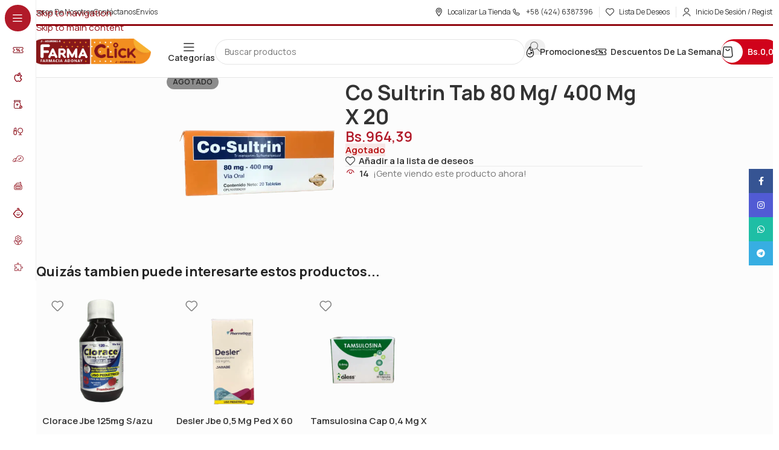

--- FILE ---
content_type: text/html; charset=UTF-8
request_url: https://farmaclickadonay.com/product/co-sultrin-tab-80-mg-400-mg-x-20/
body_size: 30968
content:
<!DOCTYPE html>
<html lang="es">
<head>
	<meta charset="UTF-8">
	<link rel="profile" href="https://gmpg.org/xfn/11">
	<link rel="pingback" href="https://farmaclickadonay.com/xmlrpc.php">

	<title>Co Sultrin Tab 80 Mg/ 400 Mg X 20 - Farmaclick Adonay</title>
	<style>img:is([sizes="auto" i], [sizes^="auto," i]) { contain-intrinsic-size: 3000px 1500px }</style>
	<meta property="product:price:amount" content="964.39">
<meta property="product:price:currency" content="VES">
<meta name="dc.title" content="Co Sultrin Tab 80 Mg/ 400 Mg X 20 - Farmaclick Adonay">
<meta name="dc.description" content="114.31 0 Co-Sultrin-Tab-80-Mg-400-Mg-X-20.webp Medicinas e insumos|Valmorca Antibioticos|Medicinas|Trimetoprim+sulfametoxazol">
<meta name="dc.relation" content="https://farmaclickadonay.com/product/co-sultrin-tab-80-mg-400-mg-x-20/">
<meta name="dc.source" content="https://farmaclickadonay.com/">
<meta name="dc.language" content="es_VE">
<meta name="description" content="114.31 0 Co-Sultrin-Tab-80-Mg-400-Mg-X-20.webp Medicinas e insumos|Valmorca Antibioticos|Medicinas|Trimetoprim+sulfametoxazol">
<meta name="robots" content="index, follow, max-snippet:-1, max-image-preview:large, max-video-preview:-1">
<link rel="canonical" href="https://farmaclickadonay.com/product/co-sultrin-tab-80-mg-400-mg-x-20/">
<meta property="og:url" content="https://farmaclickadonay.com/product/co-sultrin-tab-80-mg-400-mg-x-20/">
<meta property="og:site_name" content="Farmaclick Adonay">
<meta property="og:locale" content="es_VE">
<meta property="og:type" content="product">
<meta property="article:author" content="">
<meta property="article:publisher" content="">
<meta property="og:title" content="Co Sultrin Tab 80 Mg/ 400 Mg X 20 - Farmaclick Adonay">
<meta property="og:description" content="114.31 0 Co-Sultrin-Tab-80-Mg-400-Mg-X-20.webp Medicinas e insumos|Valmorca Antibioticos|Medicinas|Trimetoprim+sulfametoxazol">
<meta property="og:image" content="https://farmaclickadonay.com/wp-content/uploads/2024/09/Co-Sultrin-Tab-80-Mg-400-Mg-X-20.webp">
<meta property="og:image:secure_url" content="https://farmaclickadonay.com/wp-content/uploads/2024/09/Co-Sultrin-Tab-80-Mg-400-Mg-X-20.webp">
<meta property="og:image:width" content="500">
<meta property="og:image:height" content="500">
<meta property="fb:pages" content="">
<meta property="fb:admins" content="">
<meta property="fb:app_id" content="">
<meta name="twitter:card" content="summary">
<meta name="twitter:site" content="">
<meta name="twitter:creator" content="">
<meta name="twitter:title" content="Co Sultrin Tab 80 Mg/ 400 Mg X 20 - Farmaclick Adonay">
<meta name="twitter:description" content="114.31 0 Co-Sultrin-Tab-80-Mg-400-Mg-X-20.webp Medicinas e insumos|Valmorca Antibioticos|Medicinas|Trimetoprim+sulfametoxazol">
<meta name="twitter:image" content="https://farmaclickadonay.com/wp-content/uploads/2024/09/Co-Sultrin-Tab-80-Mg-400-Mg-X-20.webp">
<link rel='dns-prefetch' href='//www.google.com' />
<link rel='dns-prefetch' href='//www.googletagmanager.com' />
<link rel='dns-prefetch' href='//use.fontawesome.com' />
<link rel='dns-prefetch' href='//fonts.googleapis.com' />
<link rel="alternate" type="application/rss+xml" title="Farmaclick Adonay &raquo; Feed" href="https://farmaclickadonay.com/feed/" />
<link rel="alternate" type="application/rss+xml" title="Farmaclick Adonay &raquo; Feed de los comentarios" href="https://farmaclickadonay.com/comments/feed/" />
<link rel="alternate" type="application/rss+xml" title="Farmaclick Adonay &raquo; Comentario Co Sultrin Tab 80 Mg/ 400 Mg X 20 del feed" href="https://farmaclickadonay.com/product/co-sultrin-tab-80-mg-400-mg-x-20/feed/" />
<link rel='stylesheet' id='wp-block-library-css' href='https://farmaclickadonay.com/wp-includes/css/dist/block-library/style.min.css?ver=6.8.3' type='text/css' media='all' />
<style id='safe-svg-svg-icon-style-inline-css' type='text/css'>
.safe-svg-cover{text-align:center}.safe-svg-cover .safe-svg-inside{display:inline-block;max-width:100%}.safe-svg-cover svg{fill:currentColor;height:100%;max-height:100%;max-width:100%;width:100%}

</style>
<style id='wpseopress-local-business-style-inline-css' type='text/css'>
span.wp-block-wpseopress-local-business-field{margin-right:8px}

</style>
<style id='wpseopress-table-of-contents-style-inline-css' type='text/css'>
.wp-block-wpseopress-table-of-contents li.active>a{font-weight:bold}

</style>
<style id='font-awesome-svg-styles-default-inline-css' type='text/css'>
.svg-inline--fa {
  display: inline-block;
  height: 1em;
  overflow: visible;
  vertical-align: -.125em;
}
</style>
<link rel='stylesheet' id='font-awesome-svg-styles-css' href='http://farmaclickadonay.com/wp-content/uploads/font-awesome/v6.6.0/css/svg-with-js.css' type='text/css' media='all' />
<style id='font-awesome-svg-styles-inline-css' type='text/css'>
   .wp-block-font-awesome-icon svg::before,
   .wp-rich-text-font-awesome-icon svg::before {content: unset;}
</style>
<style id='global-styles-inline-css' type='text/css'>
:root{--wp--preset--aspect-ratio--square: 1;--wp--preset--aspect-ratio--4-3: 4/3;--wp--preset--aspect-ratio--3-4: 3/4;--wp--preset--aspect-ratio--3-2: 3/2;--wp--preset--aspect-ratio--2-3: 2/3;--wp--preset--aspect-ratio--16-9: 16/9;--wp--preset--aspect-ratio--9-16: 9/16;--wp--preset--color--black: #000000;--wp--preset--color--cyan-bluish-gray: #abb8c3;--wp--preset--color--white: #ffffff;--wp--preset--color--pale-pink: #f78da7;--wp--preset--color--vivid-red: #cf2e2e;--wp--preset--color--luminous-vivid-orange: #ff6900;--wp--preset--color--luminous-vivid-amber: #fcb900;--wp--preset--color--light-green-cyan: #7bdcb5;--wp--preset--color--vivid-green-cyan: #00d084;--wp--preset--color--pale-cyan-blue: #8ed1fc;--wp--preset--color--vivid-cyan-blue: #0693e3;--wp--preset--color--vivid-purple: #9b51e0;--wp--preset--gradient--vivid-cyan-blue-to-vivid-purple: linear-gradient(135deg,rgba(6,147,227,1) 0%,rgb(155,81,224) 100%);--wp--preset--gradient--light-green-cyan-to-vivid-green-cyan: linear-gradient(135deg,rgb(122,220,180) 0%,rgb(0,208,130) 100%);--wp--preset--gradient--luminous-vivid-amber-to-luminous-vivid-orange: linear-gradient(135deg,rgba(252,185,0,1) 0%,rgba(255,105,0,1) 100%);--wp--preset--gradient--luminous-vivid-orange-to-vivid-red: linear-gradient(135deg,rgba(255,105,0,1) 0%,rgb(207,46,46) 100%);--wp--preset--gradient--very-light-gray-to-cyan-bluish-gray: linear-gradient(135deg,rgb(238,238,238) 0%,rgb(169,184,195) 100%);--wp--preset--gradient--cool-to-warm-spectrum: linear-gradient(135deg,rgb(74,234,220) 0%,rgb(151,120,209) 20%,rgb(207,42,186) 40%,rgb(238,44,130) 60%,rgb(251,105,98) 80%,rgb(254,248,76) 100%);--wp--preset--gradient--blush-light-purple: linear-gradient(135deg,rgb(255,206,236) 0%,rgb(152,150,240) 100%);--wp--preset--gradient--blush-bordeaux: linear-gradient(135deg,rgb(254,205,165) 0%,rgb(254,45,45) 50%,rgb(107,0,62) 100%);--wp--preset--gradient--luminous-dusk: linear-gradient(135deg,rgb(255,203,112) 0%,rgb(199,81,192) 50%,rgb(65,88,208) 100%);--wp--preset--gradient--pale-ocean: linear-gradient(135deg,rgb(255,245,203) 0%,rgb(182,227,212) 50%,rgb(51,167,181) 100%);--wp--preset--gradient--electric-grass: linear-gradient(135deg,rgb(202,248,128) 0%,rgb(113,206,126) 100%);--wp--preset--gradient--midnight: linear-gradient(135deg,rgb(2,3,129) 0%,rgb(40,116,252) 100%);--wp--preset--font-size--small: 13px;--wp--preset--font-size--medium: 20px;--wp--preset--font-size--large: 36px;--wp--preset--font-size--x-large: 42px;--wp--preset--spacing--20: 0.44rem;--wp--preset--spacing--30: 0.67rem;--wp--preset--spacing--40: 1rem;--wp--preset--spacing--50: 1.5rem;--wp--preset--spacing--60: 2.25rem;--wp--preset--spacing--70: 3.38rem;--wp--preset--spacing--80: 5.06rem;--wp--preset--shadow--natural: 6px 6px 9px rgba(0, 0, 0, 0.2);--wp--preset--shadow--deep: 12px 12px 50px rgba(0, 0, 0, 0.4);--wp--preset--shadow--sharp: 6px 6px 0px rgba(0, 0, 0, 0.2);--wp--preset--shadow--outlined: 6px 6px 0px -3px rgba(255, 255, 255, 1), 6px 6px rgba(0, 0, 0, 1);--wp--preset--shadow--crisp: 6px 6px 0px rgba(0, 0, 0, 1);}:where(body) { margin: 0; }.wp-site-blocks > .alignleft { float: left; margin-right: 2em; }.wp-site-blocks > .alignright { float: right; margin-left: 2em; }.wp-site-blocks > .aligncenter { justify-content: center; margin-left: auto; margin-right: auto; }:where(.is-layout-flex){gap: 0.5em;}:where(.is-layout-grid){gap: 0.5em;}.is-layout-flow > .alignleft{float: left;margin-inline-start: 0;margin-inline-end: 2em;}.is-layout-flow > .alignright{float: right;margin-inline-start: 2em;margin-inline-end: 0;}.is-layout-flow > .aligncenter{margin-left: auto !important;margin-right: auto !important;}.is-layout-constrained > .alignleft{float: left;margin-inline-start: 0;margin-inline-end: 2em;}.is-layout-constrained > .alignright{float: right;margin-inline-start: 2em;margin-inline-end: 0;}.is-layout-constrained > .aligncenter{margin-left: auto !important;margin-right: auto !important;}.is-layout-constrained > :where(:not(.alignleft):not(.alignright):not(.alignfull)){margin-left: auto !important;margin-right: auto !important;}body .is-layout-flex{display: flex;}.is-layout-flex{flex-wrap: wrap;align-items: center;}.is-layout-flex > :is(*, div){margin: 0;}body .is-layout-grid{display: grid;}.is-layout-grid > :is(*, div){margin: 0;}body{padding-top: 0px;padding-right: 0px;padding-bottom: 0px;padding-left: 0px;}a:where(:not(.wp-element-button)){text-decoration: none;}:root :where(.wp-element-button, .wp-block-button__link){background-color: #32373c;border-width: 0;color: #fff;font-family: inherit;font-size: inherit;line-height: inherit;padding: calc(0.667em + 2px) calc(1.333em + 2px);text-decoration: none;}.has-black-color{color: var(--wp--preset--color--black) !important;}.has-cyan-bluish-gray-color{color: var(--wp--preset--color--cyan-bluish-gray) !important;}.has-white-color{color: var(--wp--preset--color--white) !important;}.has-pale-pink-color{color: var(--wp--preset--color--pale-pink) !important;}.has-vivid-red-color{color: var(--wp--preset--color--vivid-red) !important;}.has-luminous-vivid-orange-color{color: var(--wp--preset--color--luminous-vivid-orange) !important;}.has-luminous-vivid-amber-color{color: var(--wp--preset--color--luminous-vivid-amber) !important;}.has-light-green-cyan-color{color: var(--wp--preset--color--light-green-cyan) !important;}.has-vivid-green-cyan-color{color: var(--wp--preset--color--vivid-green-cyan) !important;}.has-pale-cyan-blue-color{color: var(--wp--preset--color--pale-cyan-blue) !important;}.has-vivid-cyan-blue-color{color: var(--wp--preset--color--vivid-cyan-blue) !important;}.has-vivid-purple-color{color: var(--wp--preset--color--vivid-purple) !important;}.has-black-background-color{background-color: var(--wp--preset--color--black) !important;}.has-cyan-bluish-gray-background-color{background-color: var(--wp--preset--color--cyan-bluish-gray) !important;}.has-white-background-color{background-color: var(--wp--preset--color--white) !important;}.has-pale-pink-background-color{background-color: var(--wp--preset--color--pale-pink) !important;}.has-vivid-red-background-color{background-color: var(--wp--preset--color--vivid-red) !important;}.has-luminous-vivid-orange-background-color{background-color: var(--wp--preset--color--luminous-vivid-orange) !important;}.has-luminous-vivid-amber-background-color{background-color: var(--wp--preset--color--luminous-vivid-amber) !important;}.has-light-green-cyan-background-color{background-color: var(--wp--preset--color--light-green-cyan) !important;}.has-vivid-green-cyan-background-color{background-color: var(--wp--preset--color--vivid-green-cyan) !important;}.has-pale-cyan-blue-background-color{background-color: var(--wp--preset--color--pale-cyan-blue) !important;}.has-vivid-cyan-blue-background-color{background-color: var(--wp--preset--color--vivid-cyan-blue) !important;}.has-vivid-purple-background-color{background-color: var(--wp--preset--color--vivid-purple) !important;}.has-black-border-color{border-color: var(--wp--preset--color--black) !important;}.has-cyan-bluish-gray-border-color{border-color: var(--wp--preset--color--cyan-bluish-gray) !important;}.has-white-border-color{border-color: var(--wp--preset--color--white) !important;}.has-pale-pink-border-color{border-color: var(--wp--preset--color--pale-pink) !important;}.has-vivid-red-border-color{border-color: var(--wp--preset--color--vivid-red) !important;}.has-luminous-vivid-orange-border-color{border-color: var(--wp--preset--color--luminous-vivid-orange) !important;}.has-luminous-vivid-amber-border-color{border-color: var(--wp--preset--color--luminous-vivid-amber) !important;}.has-light-green-cyan-border-color{border-color: var(--wp--preset--color--light-green-cyan) !important;}.has-vivid-green-cyan-border-color{border-color: var(--wp--preset--color--vivid-green-cyan) !important;}.has-pale-cyan-blue-border-color{border-color: var(--wp--preset--color--pale-cyan-blue) !important;}.has-vivid-cyan-blue-border-color{border-color: var(--wp--preset--color--vivid-cyan-blue) !important;}.has-vivid-purple-border-color{border-color: var(--wp--preset--color--vivid-purple) !important;}.has-vivid-cyan-blue-to-vivid-purple-gradient-background{background: var(--wp--preset--gradient--vivid-cyan-blue-to-vivid-purple) !important;}.has-light-green-cyan-to-vivid-green-cyan-gradient-background{background: var(--wp--preset--gradient--light-green-cyan-to-vivid-green-cyan) !important;}.has-luminous-vivid-amber-to-luminous-vivid-orange-gradient-background{background: var(--wp--preset--gradient--luminous-vivid-amber-to-luminous-vivid-orange) !important;}.has-luminous-vivid-orange-to-vivid-red-gradient-background{background: var(--wp--preset--gradient--luminous-vivid-orange-to-vivid-red) !important;}.has-very-light-gray-to-cyan-bluish-gray-gradient-background{background: var(--wp--preset--gradient--very-light-gray-to-cyan-bluish-gray) !important;}.has-cool-to-warm-spectrum-gradient-background{background: var(--wp--preset--gradient--cool-to-warm-spectrum) !important;}.has-blush-light-purple-gradient-background{background: var(--wp--preset--gradient--blush-light-purple) !important;}.has-blush-bordeaux-gradient-background{background: var(--wp--preset--gradient--blush-bordeaux) !important;}.has-luminous-dusk-gradient-background{background: var(--wp--preset--gradient--luminous-dusk) !important;}.has-pale-ocean-gradient-background{background: var(--wp--preset--gradient--pale-ocean) !important;}.has-electric-grass-gradient-background{background: var(--wp--preset--gradient--electric-grass) !important;}.has-midnight-gradient-background{background: var(--wp--preset--gradient--midnight) !important;}.has-small-font-size{font-size: var(--wp--preset--font-size--small) !important;}.has-medium-font-size{font-size: var(--wp--preset--font-size--medium) !important;}.has-large-font-size{font-size: var(--wp--preset--font-size--large) !important;}.has-x-large-font-size{font-size: var(--wp--preset--font-size--x-large) !important;}
:where(.wp-block-post-template.is-layout-flex){gap: 1.25em;}:where(.wp-block-post-template.is-layout-grid){gap: 1.25em;}
:where(.wp-block-columns.is-layout-flex){gap: 2em;}:where(.wp-block-columns.is-layout-grid){gap: 2em;}
:root :where(.wp-block-pullquote){font-size: 1.5em;line-height: 1.6;}
</style>
<style id='woocommerce-inline-inline-css' type='text/css'>
.woocommerce form .form-row .required { visibility: visible; }
</style>
<link rel='stylesheet' id='wp-components-css' href='https://farmaclickadonay.com/wp-includes/css/dist/components/style.min.css?ver=6.8.3' type='text/css' media='all' />
<link rel='stylesheet' id='godaddy-styles-css' href='https://farmaclickadonay.com/wp-content/mu-plugins/vendor/wpex/godaddy-launch/includes/Dependencies/GoDaddy/Styles/build/latest.css?ver=2.0.2' type='text/css' media='all' />
<link rel='stylesheet' id='font-awesome-official-css' href='https://use.fontawesome.com/releases/v6.6.0/css/all.css' type='text/css' media='all' integrity="sha384-h/hnnw1Bi4nbpD6kE7nYfCXzovi622sY5WBxww8ARKwpdLj5kUWjRuyiXaD1U2JT" crossorigin="anonymous" />
<link rel='stylesheet' id='elementor-frontend-css' href='https://farmaclickadonay.com/wp-content/uploads/elementor/css/custom-frontend.min.css?ver=1767896735' type='text/css' media='all' />
<link rel='stylesheet' id='elementor-post-13-css' href='https://farmaclickadonay.com/wp-content/uploads/elementor/css/post-13.css?ver=1767896736' type='text/css' media='all' />
<link rel='stylesheet' id='uael-frontend-css' href='https://farmaclickadonay.com/wp-content/plugins/ultimate-elementor/assets/min-css/uael-frontend.min.css?ver=1.42.2' type='text/css' media='all' />
<link rel='stylesheet' id='uael-teammember-social-icons-css' href='https://farmaclickadonay.com/wp-content/plugins/elementor/assets/css/widget-social-icons.min.css?ver=3.24.0' type='text/css' media='all' />
<link rel='stylesheet' id='uael-social-share-icons-brands-css' href='https://farmaclickadonay.com/wp-content/plugins/elementor/assets/lib/font-awesome/css/brands.css?ver=5.15.3' type='text/css' media='all' />
<link rel='stylesheet' id='uael-social-share-icons-fontawesome-css' href='https://farmaclickadonay.com/wp-content/plugins/elementor/assets/lib/font-awesome/css/fontawesome.css?ver=5.15.3' type='text/css' media='all' />
<link rel='stylesheet' id='uael-nav-menu-icons-css' href='https://farmaclickadonay.com/wp-content/plugins/elementor/assets/lib/font-awesome/css/solid.css?ver=5.15.3' type='text/css' media='all' />
<link rel='stylesheet' id='wd-style-base-css' href='https://farmaclickadonay.com/wp-content/themes/woodmart/css/parts/base.min.css?ver=8.3.8' type='text/css' media='all' />
<link rel='stylesheet' id='wd-helpers-wpb-elem-css' href='https://farmaclickadonay.com/wp-content/themes/woodmart/css/parts/helpers-wpb-elem.min.css?ver=8.3.8' type='text/css' media='all' />
<link rel='stylesheet' id='wd-elementor-base-css' href='https://farmaclickadonay.com/wp-content/themes/woodmart/css/parts/int-elem-base.min.css?ver=8.3.8' type='text/css' media='all' />
<link rel='stylesheet' id='wd-elementor-pro-base-css' href='https://farmaclickadonay.com/wp-content/themes/woodmart/css/parts/int-elementor-pro.min.css?ver=8.3.8' type='text/css' media='all' />
<link rel='stylesheet' id='wd-woocommerce-base-css' href='https://farmaclickadonay.com/wp-content/themes/woodmart/css/parts/woocommerce-base.min.css?ver=8.3.8' type='text/css' media='all' />
<link rel='stylesheet' id='wd-mod-star-rating-css' href='https://farmaclickadonay.com/wp-content/themes/woodmart/css/parts/mod-star-rating.min.css?ver=8.3.8' type='text/css' media='all' />
<link rel='stylesheet' id='wd-woocommerce-block-notices-css' href='https://farmaclickadonay.com/wp-content/themes/woodmart/css/parts/woo-mod-block-notices.min.css?ver=8.3.8' type='text/css' media='all' />
<link rel='stylesheet' id='wd-woo-mod-quantity-css' href='https://farmaclickadonay.com/wp-content/themes/woodmart/css/parts/woo-mod-quantity.min.css?ver=8.3.8' type='text/css' media='all' />
<link rel='stylesheet' id='wd-woo-single-prod-el-base-css' href='https://farmaclickadonay.com/wp-content/themes/woodmart/css/parts/woo-single-prod-el-base.min.css?ver=8.3.8' type='text/css' media='all' />
<link rel='stylesheet' id='wd-woo-mod-stock-status-css' href='https://farmaclickadonay.com/wp-content/themes/woodmart/css/parts/woo-mod-stock-status.min.css?ver=8.3.8' type='text/css' media='all' />
<link rel='stylesheet' id='wd-woo-mod-shop-attributes-css' href='https://farmaclickadonay.com/wp-content/themes/woodmart/css/parts/woo-mod-shop-attributes.min.css?ver=8.3.8' type='text/css' media='all' />
<link rel='stylesheet' id='wd-wp-blocks-css' href='https://farmaclickadonay.com/wp-content/themes/woodmart/css/parts/wp-blocks.min.css?ver=8.3.8' type='text/css' media='all' />
<link rel='stylesheet' id='child-style-css' href='https://farmaclickadonay.com/wp-content/themes/woodmart-child/style.css?ver=8.3.8' type='text/css' media='all' />
<link rel='stylesheet' id='wd-mod-nav-vertical-css' href='https://farmaclickadonay.com/wp-content/themes/woodmart/css/parts/mod-nav-vertical.min.css?ver=8.3.8' type='text/css' media='all' />
<link rel='stylesheet' id='wd-sticky-nav-css' href='https://farmaclickadonay.com/wp-content/themes/woodmart/css/parts/opt-sticky-nav.min.css?ver=8.3.8' type='text/css' media='all' />
<link rel='stylesheet' id='wd-header-base-css' href='https://farmaclickadonay.com/wp-content/themes/woodmart/css/parts/header-base.min.css?ver=8.3.8' type='text/css' media='all' />
<link rel='stylesheet' id='wd-mod-tools-css' href='https://farmaclickadonay.com/wp-content/themes/woodmart/css/parts/mod-tools.min.css?ver=8.3.8' type='text/css' media='all' />
<link rel='stylesheet' id='wd-header-elements-base-css' href='https://farmaclickadonay.com/wp-content/themes/woodmart/css/parts/header-el-base.min.css?ver=8.3.8' type='text/css' media='all' />
<link rel='stylesheet' id='wd-woo-mod-login-form-css' href='https://farmaclickadonay.com/wp-content/themes/woodmart/css/parts/woo-mod-login-form.min.css?ver=8.3.8' type='text/css' media='all' />
<link rel='stylesheet' id='wd-header-my-account-css' href='https://farmaclickadonay.com/wp-content/themes/woodmart/css/parts/header-el-my-account.min.css?ver=8.3.8' type='text/css' media='all' />
<link rel='stylesheet' id='wd-header-search-css' href='https://farmaclickadonay.com/wp-content/themes/woodmart/css/parts/header-el-search.min.css?ver=8.3.8' type='text/css' media='all' />
<link rel='stylesheet' id='wd-header-search-form-css' href='https://farmaclickadonay.com/wp-content/themes/woodmart/css/parts/header-el-search-form.min.css?ver=8.3.8' type='text/css' media='all' />
<link rel='stylesheet' id='wd-popular-requests-css' href='https://farmaclickadonay.com/wp-content/themes/woodmart/css/parts/opt-popular-requests.min.css?ver=8.3.8' type='text/css' media='all' />
<link rel='stylesheet' id='wd-wd-search-form-css' href='https://farmaclickadonay.com/wp-content/themes/woodmart/css/parts/wd-search-form.min.css?ver=8.3.8' type='text/css' media='all' />
<link rel='stylesheet' id='wd-wd-search-results-css' href='https://farmaclickadonay.com/wp-content/themes/woodmart/css/parts/wd-search-results.min.css?ver=8.3.8' type='text/css' media='all' />
<link rel='stylesheet' id='wd-wd-search-dropdown-css' href='https://farmaclickadonay.com/wp-content/themes/woodmart/css/parts/wd-search-dropdown.min.css?ver=8.3.8' type='text/css' media='all' />
<link rel='stylesheet' id='wd-mod-tools-design-8-css' href='https://farmaclickadonay.com/wp-content/themes/woodmart/css/parts/mod-tools-design-8.min.css?ver=8.3.8' type='text/css' media='all' />
<link rel='stylesheet' id='wd-header-cart-side-css' href='https://farmaclickadonay.com/wp-content/themes/woodmart/css/parts/header-el-cart-side.min.css?ver=8.3.8' type='text/css' media='all' />
<link rel='stylesheet' id='wd-header-cart-css' href='https://farmaclickadonay.com/wp-content/themes/woodmart/css/parts/header-el-cart.min.css?ver=8.3.8' type='text/css' media='all' />
<link rel='stylesheet' id='wd-widget-shopping-cart-css' href='https://farmaclickadonay.com/wp-content/themes/woodmart/css/parts/woo-widget-shopping-cart.min.css?ver=8.3.8' type='text/css' media='all' />
<link rel='stylesheet' id='wd-widget-product-list-css' href='https://farmaclickadonay.com/wp-content/themes/woodmart/css/parts/woo-widget-product-list.min.css?ver=8.3.8' type='text/css' media='all' />
<link rel='stylesheet' id='wd-header-mobile-nav-drilldown-css' href='https://farmaclickadonay.com/wp-content/themes/woodmart/css/parts/header-el-mobile-nav-drilldown.min.css?ver=8.3.8' type='text/css' media='all' />
<link rel='stylesheet' id='wd-header-mobile-nav-drilldown-slide-css' href='https://farmaclickadonay.com/wp-content/themes/woodmart/css/parts/header-el-mobile-nav-drilldown-slide.min.css?ver=8.3.8' type='text/css' media='all' />
<link rel='stylesheet' id='wd-woo-single-prod-builder-css' href='https://farmaclickadonay.com/wp-content/themes/woodmart/css/parts/woo-single-prod-builder.min.css?ver=8.3.8' type='text/css' media='all' />
<link rel='stylesheet' id='wd-woo-single-prod-el-gallery-css' href='https://farmaclickadonay.com/wp-content/themes/woodmart/css/parts/woo-single-prod-el-gallery.min.css?ver=8.3.8' type='text/css' media='all' />
<link rel='stylesheet' id='wd-swiper-css' href='https://farmaclickadonay.com/wp-content/themes/woodmart/css/parts/lib-swiper.min.css?ver=8.3.8' type='text/css' media='all' />
<link rel='stylesheet' id='wd-woo-mod-product-labels-css' href='https://farmaclickadonay.com/wp-content/themes/woodmart/css/parts/woo-mod-product-labels.min.css?ver=8.3.8' type='text/css' media='all' />
<link rel='stylesheet' id='wd-swiper-arrows-css' href='https://farmaclickadonay.com/wp-content/themes/woodmart/css/parts/lib-swiper-arrows.min.css?ver=8.3.8' type='text/css' media='all' />
<link rel='stylesheet' id='wd-woo-el-breadcrumbs-builder-css' href='https://farmaclickadonay.com/wp-content/themes/woodmart/css/parts/woo-el-breadcrumbs-builder.min.css?ver=8.3.8' type='text/css' media='all' />
<link rel='stylesheet' id='wd-woo-mod-product-info-css' href='https://farmaclickadonay.com/wp-content/themes/woodmart/css/parts/woo-mod-product-info.min.css?ver=8.3.8' type='text/css' media='all' />
<link rel='stylesheet' id='wd-woo-opt-visits-count-css' href='https://farmaclickadonay.com/wp-content/themes/woodmart/css/parts/woo-opt-visits-count.min.css?ver=8.3.8' type='text/css' media='all' />
<link rel='stylesheet' id='wd-product-loop-css' href='https://farmaclickadonay.com/wp-content/themes/woodmart/css/parts/woo-product-loop.min.css?ver=8.3.8' type='text/css' media='all' />
<link rel='stylesheet' id='wd-product-loop-buttons-on-hover-css' href='https://farmaclickadonay.com/wp-content/themes/woodmart/css/parts/woo-product-loop-buttons-on-hover.min.css?ver=8.3.8' type='text/css' media='all' />
<link rel='stylesheet' id='wd-woo-mod-add-btn-replace-css' href='https://farmaclickadonay.com/wp-content/themes/woodmart/css/parts/woo-mod-add-btn-replace.min.css?ver=8.3.8' type='text/css' media='all' />
<link rel='stylesheet' id='wd-woo-mod-quantity-overlap-css' href='https://farmaclickadonay.com/wp-content/themes/woodmart/css/parts/woo-mod-quantity-overlap.min.css?ver=8.3.8' type='text/css' media='all' />
<link rel='stylesheet' id='wd-woo-opt-products-bg-css' href='https://farmaclickadonay.com/wp-content/themes/woodmart/css/parts/woo-opt-products-bg.min.css?ver=8.3.8' type='text/css' media='all' />
<link rel='stylesheet' id='wd-woo-opt-title-limit-css' href='https://farmaclickadonay.com/wp-content/themes/woodmart/css/parts/woo-opt-title-limit.min.css?ver=8.3.8' type='text/css' media='all' />
<link rel='stylesheet' id='wd-swiper-scrollbar-css' href='https://farmaclickadonay.com/wp-content/themes/woodmart/css/parts/lib-swiper-scrollbar.min.css?ver=8.3.8' type='text/css' media='all' />
<link rel='stylesheet' id='wd-widget-collapse-css' href='https://farmaclickadonay.com/wp-content/themes/woodmart/css/parts/opt-widget-collapse.min.css?ver=8.3.8' type='text/css' media='all' />
<link rel='stylesheet' id='wd-footer-base-css' href='https://farmaclickadonay.com/wp-content/themes/woodmart/css/parts/footer-base.min.css?ver=8.3.8' type='text/css' media='all' />
<link rel='stylesheet' id='wd-text-block-css' href='https://farmaclickadonay.com/wp-content/themes/woodmart/css/parts/el-text-block.min.css?ver=8.3.8' type='text/css' media='all' />
<link rel='stylesheet' id='wd-section-title-css' href='https://farmaclickadonay.com/wp-content/themes/woodmart/css/parts/el-section-title.min.css?ver=8.3.8' type='text/css' media='all' />
<link rel='stylesheet' id='wd-list-css' href='https://farmaclickadonay.com/wp-content/themes/woodmart/css/parts/el-list.min.css?ver=8.3.8' type='text/css' media='all' />
<link rel='stylesheet' id='wd-el-list-css' href='https://farmaclickadonay.com/wp-content/themes/woodmart/css/parts/el-list-wpb-elem.min.css?ver=8.3.8' type='text/css' media='all' />
<link rel='stylesheet' id='wd-button-css' href='https://farmaclickadonay.com/wp-content/themes/woodmart/css/parts/el-button.min.css?ver=8.3.8' type='text/css' media='all' />
<link rel='stylesheet' id='wd-social-icons-css' href='https://farmaclickadonay.com/wp-content/themes/woodmart/css/parts/el-social-icons.min.css?ver=8.3.8' type='text/css' media='all' />
<link rel='stylesheet' id='wd-social-icons-styles-css' href='https://farmaclickadonay.com/wp-content/themes/woodmart/css/parts/el-social-styles.min.css?ver=8.3.8' type='text/css' media='all' />
<link rel='stylesheet' id='wd-mc4wp-css' href='https://farmaclickadonay.com/wp-content/themes/woodmart/css/parts/int-mc4wp.min.css?ver=8.3.8' type='text/css' media='all' />
<link rel='stylesheet' id='wd-bg-navigation-css' href='https://farmaclickadonay.com/wp-content/themes/woodmart/css/parts/bg-navigation.min.css?ver=8.3.8' type='text/css' media='all' />
<link rel='stylesheet' id='wd-el-menu-css' href='https://farmaclickadonay.com/wp-content/themes/woodmart/css/parts/el-menu.min.css?ver=8.3.8' type='text/css' media='all' />
<link rel='stylesheet' id='wd-el-menu-wpb-elem-css' href='https://farmaclickadonay.com/wp-content/themes/woodmart/css/parts/el-menu-wpb-elem.min.css?ver=8.3.8' type='text/css' media='all' />
<link rel='stylesheet' id='wd-scroll-top-css' href='https://farmaclickadonay.com/wp-content/themes/woodmart/css/parts/opt-scrolltotop.min.css?ver=8.3.8' type='text/css' media='all' />
<link rel='stylesheet' id='wd-header-search-fullscreen-css' href='https://farmaclickadonay.com/wp-content/themes/woodmart/css/parts/header-el-search-fullscreen-general.min.css?ver=8.3.8' type='text/css' media='all' />
<link rel='stylesheet' id='wd-header-search-fullscreen-2-css' href='https://farmaclickadonay.com/wp-content/themes/woodmart/css/parts/header-el-search-fullscreen-2.min.css?ver=8.3.8' type='text/css' media='all' />
<link rel='stylesheet' id='wd-header-my-account-sidebar-css' href='https://farmaclickadonay.com/wp-content/themes/woodmart/css/parts/header-el-my-account-sidebar.min.css?ver=8.3.8' type='text/css' media='all' />
<link rel='stylesheet' id='wd-sticky-social-buttons-css' href='https://farmaclickadonay.com/wp-content/themes/woodmart/css/parts/opt-sticky-social.min.css?ver=8.3.8' type='text/css' media='all' />
<link rel='stylesheet' id='wd-sticky-add-to-cart-css' href='https://farmaclickadonay.com/wp-content/themes/woodmart/css/parts/woo-opt-sticky-add-to-cart.min.css?ver=8.3.8' type='text/css' media='all' />
<link rel='stylesheet' id='wd-bottom-toolbar-css' href='https://farmaclickadonay.com/wp-content/themes/woodmart/css/parts/opt-bottom-toolbar.min.css?ver=8.3.8' type='text/css' media='all' />
<link rel='stylesheet' id='xts-google-fonts-css' href='https://fonts.googleapis.com/css?family=Manrope%3A400%2C600%2C700%7CLato%3A400%2C700&#038;ver=8.3.8' type='text/css' media='all' />
<link rel='stylesheet' id='font-awesome-official-v4shim-css' href='https://use.fontawesome.com/releases/v6.6.0/css/v4-shims.css' type='text/css' media='all' integrity="sha384-Heamg4F/EELwbmnBJapxaWTkcdX/DCrJpYgSshI5BkI7xghn3RvDcpG+1xUJt/7K" crossorigin="anonymous" />
<link rel='stylesheet' id='elementor-gf-local-roboto-css' href='http://farmaclickadonay.com/wp-content/uploads/elementor/google-fonts/css/roboto.css?ver=1746599694' type='text/css' media='all' />
<link rel='stylesheet' id='elementor-gf-local-robotoslab-css' href='http://farmaclickadonay.com/wp-content/uploads/elementor/google-fonts/css/robotoslab.css?ver=1746599700' type='text/css' media='all' />
<script type="text/javascript" src="https://farmaclickadonay.com/wp-includes/js/jquery/jquery.min.js?ver=3.7.1" id="jquery-core-js"></script>
<script type="text/javascript" src="https://farmaclickadonay.com/wp-includes/js/jquery/jquery-migrate.min.js?ver=3.4.1" id="jquery-migrate-js"></script>
<script type="text/javascript" src="https://farmaclickadonay.com/wp-content/plugins/botonbanesco-internet-banking-payment-gateway/banesco.js?ver=6.8.3" id="botonbanesco-js-js"></script>
<script type="text/javascript" src="https://farmaclickadonay.com/wp-content/plugins/recaptcha-woo/js/rcfwc.js?ver=1.0" id="rcfwc-js-js" defer="defer" data-wp-strategy="defer"></script>
<script type="text/javascript" src="https://www.google.com/recaptcha/api.js?hl=es_VE" id="recaptcha-js" defer="defer" data-wp-strategy="defer"></script>
<script type="text/javascript" src="https://farmaclickadonay.com/wp-content/plugins/woocommerce/assets/js/jquery-blockui/jquery.blockUI.min.js?ver=2.7.0-wc.10.4.3" id="wc-jquery-blockui-js" data-wp-strategy="defer"></script>
<script type="text/javascript" id="wc-add-to-cart-js-extra">
/* <![CDATA[ */
var wc_add_to_cart_params = {"ajax_url":"\/wp-admin\/admin-ajax.php","wc_ajax_url":"\/?wc-ajax=%%endpoint%%","i18n_view_cart":"Ver carrito","cart_url":"https:\/\/farmaclickadonay.com\/cart\/","is_cart":"","cart_redirect_after_add":"no"};
/* ]]> */
</script>
<script type="text/javascript" src="https://farmaclickadonay.com/wp-content/plugins/woocommerce/assets/js/frontend/add-to-cart.min.js?ver=10.4.3" id="wc-add-to-cart-js" defer="defer" data-wp-strategy="defer"></script>
<script type="text/javascript" src="https://farmaclickadonay.com/wp-content/plugins/woocommerce/assets/js/zoom/jquery.zoom.min.js?ver=1.7.21-wc.10.4.3" id="wc-zoom-js" defer="defer" data-wp-strategy="defer"></script>
<script type="text/javascript" id="wc-single-product-js-extra">
/* <![CDATA[ */
var wc_single_product_params = {"i18n_required_rating_text":"Por favor elige una puntuaci\u00f3n","i18n_rating_options":["1 of 5 stars","2 of 5 stars","3 of 5 stars","4 of 5 stars","5 of 5 stars"],"i18n_product_gallery_trigger_text":"View full-screen image gallery","review_rating_required":"yes","flexslider":{"rtl":false,"animation":"slide","smoothHeight":true,"directionNav":false,"controlNav":"thumbnails","slideshow":false,"animationSpeed":500,"animationLoop":false,"allowOneSlide":false},"zoom_enabled":"","zoom_options":[],"photoswipe_enabled":"","photoswipe_options":{"shareEl":false,"closeOnScroll":false,"history":false,"hideAnimationDuration":0,"showAnimationDuration":0},"flexslider_enabled":""};
/* ]]> */
</script>
<script type="text/javascript" src="https://farmaclickadonay.com/wp-content/plugins/woocommerce/assets/js/frontend/single-product.min.js?ver=10.4.3" id="wc-single-product-js" defer="defer" data-wp-strategy="defer"></script>
<script type="text/javascript" src="https://farmaclickadonay.com/wp-content/plugins/woocommerce/assets/js/js-cookie/js.cookie.min.js?ver=2.1.4-wc.10.4.3" id="wc-js-cookie-js" data-wp-strategy="defer"></script>

<!-- Google tag (gtag.js) snippet added by Site Kit -->
<!-- Fragmento de código de Google Analytics añadido por Site Kit -->
<script type="text/javascript" src="https://www.googletagmanager.com/gtag/js?id=GT-NF7FQ59" id="google_gtagjs-js" async></script>
<script type="text/javascript" id="google_gtagjs-js-after">
/* <![CDATA[ */
window.dataLayer = window.dataLayer || [];function gtag(){dataLayer.push(arguments);}
gtag("set","linker",{"domains":["farmaclickadonay.com"]});
gtag("js", new Date());
gtag("set", "developer_id.dZTNiMT", true);
gtag("config", "GT-NF7FQ59");
 window._googlesitekit = window._googlesitekit || {}; window._googlesitekit.throttledEvents = []; window._googlesitekit.gtagEvent = (name, data) => { var key = JSON.stringify( { name, data } ); if ( !! window._googlesitekit.throttledEvents[ key ] ) { return; } window._googlesitekit.throttledEvents[ key ] = true; setTimeout( () => { delete window._googlesitekit.throttledEvents[ key ]; }, 5 ); gtag( "event", name, { ...data, event_source: "site-kit" } ); }; 
/* ]]> */
</script>
<script type="text/javascript" src="https://farmaclickadonay.com/wp-content/themes/woodmart/js/libs/device.min.js?ver=8.3.8" id="wd-device-library-js"></script>
<script type="text/javascript" src="https://farmaclickadonay.com/wp-content/themes/woodmart/js/scripts/global/scrollBar.min.js?ver=8.3.8" id="wd-scrollbar-js"></script>
<link rel="EditURI" type="application/rsd+xml" title="RSD" href="https://farmaclickadonay.com/xmlrpc.php?rsd" />
<link rel='shortlink' href='https://farmaclickadonay.com/?p=11824' />
<link rel="alternate" title="oEmbed (JSON)" type="application/json+oembed" href="https://farmaclickadonay.com/wp-json/oembed/1.0/embed?url=https%3A%2F%2Ffarmaclickadonay.com%2Fproduct%2Fco-sultrin-tab-80-mg-400-mg-x-20%2F" />
<link rel="alternate" title="oEmbed (XML)" type="text/xml+oembed" href="https://farmaclickadonay.com/wp-json/oembed/1.0/embed?url=https%3A%2F%2Ffarmaclickadonay.com%2Fproduct%2Fco-sultrin-tab-80-mg-400-mg-x-20%2F&#038;format=xml" />
<meta name="generator" content="Site Kit by Google 1.168.0" /><meta name="theme-color" content="rgb(246,135,31)">					<meta name="viewport" content="width=device-width, initial-scale=1.0, maximum-scale=1.0, user-scalable=no">
										<noscript><style>.woocommerce-product-gallery{ opacity: 1 !important; }</style></noscript>
	<meta name="generator" content="Elementor 3.34.1; features: e_font_icon_svg, additional_custom_breakpoints; settings: css_print_method-external, google_font-enabled, font_display-swap">
<style type="text/css">.recentcomments a{display:inline !important;padding:0 !important;margin:0 !important;}</style>			<style>
				.e-con.e-parent:nth-of-type(n+4):not(.e-lazyloaded):not(.e-no-lazyload),
				.e-con.e-parent:nth-of-type(n+4):not(.e-lazyloaded):not(.e-no-lazyload) * {
					background-image: none !important;
				}
				@media screen and (max-height: 1024px) {
					.e-con.e-parent:nth-of-type(n+3):not(.e-lazyloaded):not(.e-no-lazyload),
					.e-con.e-parent:nth-of-type(n+3):not(.e-lazyloaded):not(.e-no-lazyload) * {
						background-image: none !important;
					}
				}
				@media screen and (max-height: 640px) {
					.e-con.e-parent:nth-of-type(n+2):not(.e-lazyloaded):not(.e-no-lazyload),
					.e-con.e-parent:nth-of-type(n+2):not(.e-lazyloaded):not(.e-no-lazyload) * {
						background-image: none !important;
					}
				}
			</style>
			<link rel="icon" href="https://farmaclickadonay.com/wp-content/uploads/2024/09/cropped-Logo-movil-FC-32x32.webp" sizes="32x32" />
<link rel="icon" href="https://farmaclickadonay.com/wp-content/uploads/2024/09/cropped-Logo-movil-FC-192x192.webp" sizes="192x192" />
<link rel="apple-touch-icon" href="https://farmaclickadonay.com/wp-content/uploads/2024/09/cropped-Logo-movil-FC-180x180.webp" />
<meta name="msapplication-TileImage" content="https://farmaclickadonay.com/wp-content/uploads/2024/09/cropped-Logo-movil-FC-270x270.webp" />
<style>
		
		</style>			<style id="wd-style-header_875428-css" data-type="wd-style-header_875428">
				:root{
	--wd-top-bar-h: 40px;
	--wd-top-bar-sm-h: 70px;
	--wd-top-bar-sticky-h: .00001px;
	--wd-top-bar-brd-w: 3px;

	--wd-header-general-h: 85px;
	--wd-header-general-sm-h: .00001px;
	--wd-header-general-sticky-h: 80px;
	--wd-header-general-brd-w: 1px;

	--wd-header-bottom-h: .00001px;
	--wd-header-bottom-sm-h: 60px;
	--wd-header-bottom-sticky-h: 60px;
	--wd-header-bottom-brd-w: .00001px;

	--wd-header-clone-h: .00001px;

	--wd-header-brd-w: calc(var(--wd-top-bar-brd-w) + var(--wd-header-general-brd-w) + var(--wd-header-bottom-brd-w));
	--wd-header-h: calc(var(--wd-top-bar-h) + var(--wd-header-general-h) + var(--wd-header-bottom-h) + var(--wd-header-brd-w));
	--wd-header-sticky-h: calc(var(--wd-top-bar-sticky-h) + var(--wd-header-general-sticky-h) + var(--wd-header-bottom-sticky-h) + var(--wd-header-clone-h) + var(--wd-header-brd-w));
	--wd-header-sm-h: calc(var(--wd-top-bar-sm-h) + var(--wd-header-general-sm-h) + var(--wd-header-bottom-sm-h) + var(--wd-header-brd-w));
}

.whb-top-bar .wd-dropdown {
	margin-top: -1px;
}

.whb-top-bar .wd-dropdown:after {
	height: 10px;
}


.whb-sticked .whb-general-header .wd-dropdown:not(.sub-sub-menu) {
	margin-top: 19px;
}

.whb-sticked .whb-general-header .wd-dropdown:not(.sub-sub-menu):after {
	height: 30px;
}

:root:has(.whb-top-bar.whb-border-boxed) {
	--wd-top-bar-brd-w: .00001px;
}

@media (max-width: 1024px) {
:root:has(.whb-top-bar.whb-hidden-mobile) {
	--wd-top-bar-brd-w: .00001px;
}
}

:root:has(.whb-general-header.whb-border-boxed) {
	--wd-header-general-brd-w: .00001px;
}

@media (max-width: 1024px) {
:root:has(.whb-general-header.whb-hidden-mobile) {
	--wd-header-general-brd-w: .00001px;
}
}

:root:has(.whb-header-bottom.whb-border-boxed) {
	--wd-header-bottom-brd-w: .00001px;
}

@media (max-width: 1024px) {
:root:has(.whb-header-bottom.whb-hidden-mobile) {
	--wd-header-bottom-brd-w: .00001px;
}
}



		
.whb-top-bar {
	background-color: rgba(255, 255, 255, 1);border-color: rgba(145, 8, 17, 1);border-bottom-width: 3px;border-bottom-style: solid;
}

.whb-9dbjhpobbmrgwhd2s4fy {
	--wd-form-brd-radius: 35px;
}
.whb-9dbjhpobbmrgwhd2s4fy form.searchform {
	--wd-form-height: 42px;
}
.whb-row .whb-15gpizzco6rgn8ee92oe.wd-tools-element .wd-tools-inner, .whb-row .whb-15gpizzco6rgn8ee92oe.wd-tools-element > a > .wd-tools-icon {
	color: rgba(255, 255, 255, 1);
	background-color: rgba(208, 2, 27, 1);
}
.whb-row .whb-15gpizzco6rgn8ee92oe.wd-tools-element:hover .wd-tools-inner, .whb-row .whb-15gpizzco6rgn8ee92oe.wd-tools-element:hover > a > .wd-tools-icon {
	color: rgba(245, 166, 35, 1);
	background-color: rgba(145, 8, 17, 1);
}
.whb-general-header {
	background-color: rgba(255, 255, 255, 1);border-color: rgba(0, 0, 0, 0.1);border-bottom-width: 1px;border-bottom-style: solid;
}

.whb-02bgkls9sv78jre0dud0 {
	--wd-form-brd-radius: 35px;
}
.whb-02bgkls9sv78jre0dud0 form.searchform {
	--wd-form-height: 40px;
}
.whb-header-bottom {
	background-color: rgba(250, 248, 245, 1);border-color: rgba(74, 74, 74, 0.1);border-bottom-width: 1px;border-bottom-style: solid;
}
			</style>
						<style id="wd-style-theme_settings_default-css" data-type="wd-style-theme_settings_default">
				@font-face {
	font-weight: normal;
	font-style: normal;
	font-family: "woodmart-font";
	src: url("//farmaclickadonay.com/wp-content/themes/woodmart/fonts/woodmart-font-3-400.woff2?v=8.3.8") format("woff2");
}

@font-face {
	font-family: "star";
	font-weight: 400;
	font-style: normal;
	src: url("//farmaclickadonay.com/wp-content/plugins/woocommerce/assets/fonts/star.eot?#iefix") format("embedded-opentype"), url("//farmaclickadonay.com/wp-content/plugins/woocommerce/assets/fonts/star.woff") format("woff"), url("//farmaclickadonay.com/wp-content/plugins/woocommerce/assets/fonts/star.ttf") format("truetype"), url("//farmaclickadonay.com/wp-content/plugins/woocommerce/assets/fonts/star.svg#star") format("svg");
}

@font-face {
	font-family: "WooCommerce";
	font-weight: 400;
	font-style: normal;
	src: url("//farmaclickadonay.com/wp-content/plugins/woocommerce/assets/fonts/WooCommerce.eot?#iefix") format("embedded-opentype"), url("//farmaclickadonay.com/wp-content/plugins/woocommerce/assets/fonts/WooCommerce.woff") format("woff"), url("//farmaclickadonay.com/wp-content/plugins/woocommerce/assets/fonts/WooCommerce.ttf") format("truetype"), url("//farmaclickadonay.com/wp-content/plugins/woocommerce/assets/fonts/WooCommerce.svg#WooCommerce") format("svg");
}

:root {
	--wd-text-font: "Manrope", Arial, Helvetica, sans-serif;
	--wd-text-font-weight: 400;
	--wd-text-color: #777777;
	--wd-text-font-size: 15px;
	--wd-title-font: "Manrope", Arial, Helvetica, sans-serif;
	--wd-title-font-weight: 700;
	--wd-title-color: #242424;
	--wd-entities-title-font: "Manrope", Arial, Helvetica, sans-serif;
	--wd-entities-title-font-weight: 600;
	--wd-entities-title-color: #333333;
	--wd-entities-title-color-hover: rgb(51 51 51 / 65%);
	--wd-alternative-font: "Lato", Arial, Helvetica, sans-serif;
	--wd-widget-title-font: "Manrope", Arial, Helvetica, sans-serif;
	--wd-widget-title-font-weight: 700;
	--wd-widget-title-transform: capitalize;
	--wd-widget-title-color: #333;
	--wd-widget-title-font-size: 16px;
	--wd-header-el-font: "Manrope", Arial, Helvetica, sans-serif;
	--wd-header-el-font-weight: 600;
	--wd-header-el-transform: capitalize;
	--wd-header-el-font-size: 14px;
	--wd-otl-style: dotted;
	--wd-otl-width: 2px;
	--wd-primary-color: rgb(177,26,41);
	--wd-alternative-color: rgb(251,173,24);
	--btn-default-bgcolor: #f7f7f7;
	--btn-default-bgcolor-hover: #efefef;
	--btn-accented-bgcolor: rgb(177,26,41);
	--btn-accented-bgcolor-hover: rgb(177,26,41);
	--btn-transform: capitalize;
	--wd-form-brd-width: 1px;
	--notices-success-bg: #459647;
	--notices-success-color: #fff;
	--notices-warning-bg: rgb(226,210,83);
	--notices-warning-color: rgb(0,0,0);
	--wd-link-color: rgb(145,8,17);
	--wd-link-color-hover: rgb(246,135,31);
	--wd-sticky-btn-height: 95px;
}
.wd-age-verify-wrap {
	--wd-popup-width: 500px;
}
.wd-popup.wd-promo-popup {
	background-color: #111111;
	background-image: none;
	background-repeat: no-repeat;
	background-size: contain;
	background-position: left center;
}
.wd-promo-popup-wrap {
	--wd-popup-width: 800px;
}
:is(.woodmart-archive-shop .wd-builder-off,.wd-wishlist-content,.related-and-upsells,.cart-collaterals,.wd-shop-product,.wd-fbt) .wd-products-with-bg, :is(.woodmart-archive-shop .wd-builder-off,.wd-wishlist-content,.related-and-upsells,.cart-collaterals,.wd-shop-product,.wd-fbt) .wd-products-with-bg :is(.wd-product,.wd-cat) {
	--wd-prod-bg:rgb(255,255,255);
	--wd-bordered-bg:rgb(255,255,255);
}
:is(.woodmart-woocommerce-layered-nav, .wd-product-category-filter) .wd-scroll-content {
	max-height: 223px;
}
.wd-page-title .wd-page-title-bg img {
	object-fit: cover;
	object-position: center center;
}
.wd-footer {
	background-color: rgb(177,26,41);
	background-image: none;
}
.page .wd-page-content {
	background-color: rgb(252,252,252);
	background-image: none;
}
.woodmart-archive-shop:not(.single-product) .wd-page-content {
	background-color: rgb(252,252,252);
	background-image: none;
}
.single-product .wd-page-content {
	background-color: rgb(252,252,252);
	background-image: none;
}
.woodmart-archive-blog .wd-page-content {
	background-color: rgb(252,252,252);
	background-image: none;
}
.single-post .wd-page-content {
	background-color: rgb(252,252,252);
	background-image: none;
}
.woodmart-archive-portfolio .wd-page-content {
	background-color: rgb(252,252,252);
	background-image: none;
}
.single-portfolio .wd-page-content {
	background-color: rgb(252,252,252);
	background-image: none;
}
html .widget_price_filter [class*="price_slider_amount"] .button {
	color: rgb(255,255,255);
	background: rgb(177,26,41);
}
html .widget_price_filter [class*="price_slider_amount"] .button:hover {
	color: rgb(255,255,255);
	background: rgb(177,26,41);
}
body, [class*=color-scheme-light], [class*=color-scheme-dark], .wd-search-form[class*="wd-header-search-form"] form.searchform, .wd-el-search .searchform {
	--wd-form-bg: rgb(255,255,255);
}
.wd-nav-arrows.wd-pos-sep:not(:where(.wd-custom-style)) {
	--wd-arrow-size: 40px;
	--wd-arrow-icon-size: 16px;
	--wd-arrow-offset-h: 20px;
	--wd-arrow-color: rgb(51,51,51);
	--wd-arrow-color-hover: rgb(255,255,255);
	--wd-arrow-color-dis: rgba(51,51,51,0.8);
	--wd-arrow-bg: rgb(255,255,255);
	--wd-arrow-bg-hover: rgb(177,26,41);
	--wd-arrow-bg-dis: rgb(255,255,255);
	--wd-arrow-radius: 10px;
	--wd-arrow-shadow: 0px 0px 0px 0px rgba(255,255,255,0);
}
.wd-nav-scroll {
	--wd-nscroll-height: 3px;
	--wd-nscroll-drag-bg: rgb(140,188,103);
	--wd-nscroll-drag-bg-hover: rgb(128,171,94);
}
.product-labels .product-label.onsale {
	background-color: rgb(221,153,51);
	color: rgb(255,255,255);
}
.product-labels .product-label.new {
	background-color: rgb(26,114,221);
	color: rgb(255,255,255);
}
.product-labels .product-label.featured {
	background-color: rgb(221,51,51);
}
.product-labels .product-label.out-of-stock {
	background-color: rgb(140,140,140);
}
.mfp-wrap.wd-popup-quick-view-wrap {
	--wd-popup-width: 920px;
}

@media (max-width: 1024px) {
	:root {
		--wd-sticky-btn-height: 95px;
	}
	[class*="thumbs-grid-bottom"] .woocommerce-product-gallery__wrapper.wd-grid {
		--wd-col: 1;
	}

}

@media (max-width: 768.98px) {
	:root {
		--wd-sticky-btn-height: 42px;
	}
	[class*="thumbs-grid-bottom"] .woocommerce-product-gallery__wrapper.wd-grid {
		--wd-col: 1;
	}

}
:root{
--wd-container-w: 1480px;
--wd-form-brd-radius: 5px;
--btn-default-color: #333;
--btn-default-color-hover: #333;
--btn-accented-color: #fff;
--btn-accented-color-hover: #fff;
--btn-default-brd-radius: 5px;
--btn-default-box-shadow: none;
--btn-default-box-shadow-hover: none;
--btn-accented-brd-radius: 5px;
--btn-accented-box-shadow: none;
--btn-accented-box-shadow-hover: none;
--wd-brd-radius: 8px;
}

@media (min-width: 1480px) {
section.elementor-section.wd-section-stretch > .elementor-container {
margin-left: auto;
margin-right: auto;
}
}


.wd-page-title {
background-color: rgb(250,248,245);
}

.wd-nav-scroll {
    --wd-nscroll-drag-bg: rgb(177, 26, 41)!important;
    --wd-nscroll-drag-bg-hover: rgb(108 18 18)!important;
}

.wd-side-hidden {
	--wd-side-hidden-w: 430px !important;
  padding-right: 50px !important;
}

.social-instagram {
background-color: rgb(81, 91, 212)!important;
}

//////

 .payment-instructions {
        color: #910811;
        font-family: Arial, sans-serif;
    }

    .payment-table {
        width: 100%;
        border-collapse: collapse;
        margin-top: 20px;
        background-color: #f9f9f9;
    }

    .payment-table th, .payment-table td {
        padding: 15px;
        text-align: left;
        border-bottom: 1px solid #ddd;
    }

    .payment-table th {
        background-color: #910811;
        color: white;
        font-weight: bold;
        text-transform: uppercase;
        font-size: 14px;
    }

    .payment-table td {
        font-size: 14px;
        color: #333;
        position: relative;
    }

    .payment-table tr:hover {
        background-color: #f1f1f1;
    }

    .bank-logo img {
        max-width: 100px;
        height: auto;
    }
			</style>
			</head>

<body class="wp-singular product-template-default single single-product postid-11824 wp-theme-woodmart wp-child-theme-woodmart-child theme-woodmart woocommerce woocommerce-page woocommerce-no-js wrapper-custom  categories-accordion-on woodmart-ajax-shop-on sticky-toolbar-on wd-sticky-btn-on wd-sticky-btn-on-mb wd-sticky-nav-enabled elementor-default elementor-kit-13">
			<script type="text/javascript" id="wd-flicker-fix">// Flicker fix.</script>		<div class="wd-skip-links">
								<a href="#menu-main-navigation" class="wd-skip-navigation btn">
						Skip to navigation					</a>
								<a href="#main-content" class="wd-skip-content btn">
				Skip to main content			</a>
		</div>
			
				<div class="wd-sticky-nav wd-hide-md">
				<div class="wd-sticky-nav-title">
					<span>
						Menú de Categorías					</span>
				</div>

				<ul id="menu-categorias-farmaclick" class="menu wd-nav wd-nav-vertical wd-nav-sticky wd-dis-act"><li id="menu-item-1076" class="menu-item menu-item-type-custom menu-item-object-custom menu-item-1076 item-level-0 menu-simple-dropdown wd-event-hover" ><a href="http://farmaclickadonay.com/shop/?stock_status=onsale" class="woodmart-nav-link"><img width="40" height="40" src="https://farmaclickadonay.com/wp-content/uploads/2024/09/Descuento-FC.webp" class="wd-nav-img" alt="Descuentos de la semana" decoding="async" srcset="https://farmaclickadonay.com/wp-content/uploads/2024/09/Descuento-FC.webp 40w, https://farmaclickadonay.com/wp-content/uploads/2024/09/Descuento-FC-34x34.webp 34w" sizes="(max-width: 40px) 100vw, 40px" /><span class="nav-link-text">Descuentos de la semana</span></a></li>
<li id="menu-item-16937" class="menu-item menu-item-type-taxonomy menu-item-object-product_cat menu-item-16937 item-level-0 menu-simple-dropdown wd-event-hover" ><a href="https://farmaclickadonay.com/product-category/alimentos/" class="woodmart-nav-link"><img width="40" height="40" src="https://farmaclickadonay.com/wp-content/uploads/2024/09/Alimentos-FC.webp" class="wd-nav-img" alt="Alimentos" decoding="async" /><span class="nav-link-text">Alimentos</span></a></li>
<li id="menu-item-16934" class="menu-item menu-item-type-taxonomy menu-item-object-product_cat current-product-ancestor current-menu-parent current-product-parent menu-item-16934 item-level-0 menu-simple-dropdown wd-event-hover" ><a href="https://farmaclickadonay.com/product-category/medicinas-e-insumos/" class="woodmart-nav-link"><img width="40" height="40" src="https://farmaclickadonay.com/wp-content/uploads/2024/09/Medicinas-e-insumos-FC.webp" class="wd-nav-img" alt="Medicinas e insumos" decoding="async" /><span class="nav-link-text">Medicinas e insumos</span></a></li>
<li id="menu-item-16935" class="menu-item menu-item-type-taxonomy menu-item-object-product_cat menu-item-16935 item-level-0 menu-simple-dropdown wd-event-hover" ><a href="https://farmaclickadonay.com/product-category/cosmeticos-e-higiene-personal/" class="woodmart-nav-link"><img width="40" height="40" src="https://farmaclickadonay.com/wp-content/uploads/2024/09/Cosmetico-Higiene-FC.webp" class="wd-nav-img" alt="Cosmeticos e Higiene Personal" decoding="async" /><span class="nav-link-text">Cosmeticos e Higiene Personal</span></a></li>
<li id="menu-item-16936" class="menu-item menu-item-type-taxonomy menu-item-object-product_cat menu-item-16936 item-level-0 menu-simple-dropdown wd-event-hover" ><a href="https://farmaclickadonay.com/product-category/confiteria-y-bebidas/" class="woodmart-nav-link"><img width="40" height="40" src="https://farmaclickadonay.com/wp-content/uploads/2024/09/Confiteria-y-bebidas-FC.webp" class="wd-nav-img" alt="Confiteria y bebidas" decoding="async" /><span class="nav-link-text">Confiteria y bebidas</span></a></li>
<li id="menu-item-16939" class="menu-item menu-item-type-taxonomy menu-item-object-product_cat menu-item-16939 item-level-0 menu-simple-dropdown wd-event-hover" ><a href="https://farmaclickadonay.com/product-category/dermatologicos/" class="woodmart-nav-link"><img width="40" height="40" src="https://farmaclickadonay.com/wp-content/uploads/2024/09/Derma-FC.webp" class="wd-nav-img" alt="Dermatologicos" decoding="async" /><span class="nav-link-text">Dermatologicos</span></a></li>
<li id="menu-item-16940" class="menu-item menu-item-type-taxonomy menu-item-object-product_cat menu-item-16940 item-level-0 menu-simple-dropdown wd-event-hover" ><a href="https://farmaclickadonay.com/product-category/bebe/" class="woodmart-nav-link"><img width="40" height="40" src="https://farmaclickadonay.com/wp-content/uploads/2024/09/Bebe-FC.webp" class="wd-nav-img" alt="Bebe" decoding="async" /><span class="nav-link-text">Bebe</span></a></li>
<li id="menu-item-16933" class="menu-item menu-item-type-taxonomy menu-item-object-product_cat menu-item-16933 item-level-0 menu-simple-dropdown wd-event-hover" ><a href="https://farmaclickadonay.com/product-category/floristeria/" class="woodmart-nav-link"><img width="40" height="40" src="https://farmaclickadonay.com/wp-content/uploads/2024/09/Flores-FC-1.webp" class="wd-nav-img" alt="Floristería" decoding="async" /><span class="nav-link-text">Floristería</span></a></li>
<li id="menu-item-16938" class="menu-item menu-item-type-taxonomy menu-item-object-product_cat menu-item-16938 item-level-0 menu-simple-dropdown wd-event-hover" ><a href="https://farmaclickadonay.com/product-category/miscelaneo/" class="woodmart-nav-link"><img width="40" height="40" src="https://farmaclickadonay.com/wp-content/uploads/2024/09/Miscelaneos-FC.webp" class="wd-nav-img" alt="Miscelaneo" decoding="async" /><span class="nav-link-text">Miscelaneo</span></a></li>
</ul>							</div>
		
	<div class="wd-page-wrapper website-wrapper">
									<header class="whb-header whb-header_875428 whb-sticky-shadow whb-scroll-slide whb-sticky-real">
					<div class="whb-main-header">
	
<div class="whb-row whb-top-bar whb-not-sticky-row whb-with-bg whb-border-fullwidth whb-color-dark whb-flex-flex-middle">
	<div class="container">
		<div class="whb-flex-row whb-top-bar-inner">
			<div class="whb-column whb-col-left whb-column5 whb-visible-lg">
	
<nav class="wd-header-nav wd-header-secondary-nav whb-6cuh1ugu5ps3nwa1sdlk text-left" role="navigation" aria-label="Header Izquierda">
	<ul id="menu-header-izquierda" class="menu wd-nav wd-nav-header wd-nav-secondary wd-style-separated wd-gap-l"><li id="menu-item-1080" class="menu-item menu-item-type-post_type menu-item-object-page menu-item-1080 item-level-0 menu-simple-dropdown wd-event-hover" ><a href="https://farmaclickadonay.com/nosotros/" class="woodmart-nav-link"><span class="nav-link-text">Acerca de nosotros</span></a></li>
<li id="menu-item-1081" class="menu-item menu-item-type-post_type menu-item-object-page menu-item-1081 item-level-0 menu-simple-dropdown wd-event-hover" ><a href="https://farmaclickadonay.com/?page_id=17" class="woodmart-nav-link"><span class="nav-link-text">Contáctanos</span></a></li>
<li id="menu-item-1082" class="menu-item menu-item-type-post_type menu-item-object-page menu-item-1082 item-level-0 menu-simple-dropdown wd-event-hover" ><a href="https://farmaclickadonay.com/delivery/" class="woodmart-nav-link"><span class="nav-link-text">Envíos</span></a></li>
</ul></nav>
</div>
<div class="whb-column whb-col-center whb-column6 whb-visible-lg whb-empty-column">
	</div>
<div class="whb-column whb-col-right whb-column7 whb-visible-lg">
	
<nav class="wd-header-nav wd-header-secondary-nav whb-c8ctq0em4wyno4y5n8vs text-left" role="navigation" aria-label="Header derecha">
	<ul id="menu-header-derecha" class="menu wd-nav wd-nav-header wd-nav-secondary wd-style-separated wd-gap-l"><li id="menu-item-1083" class="menu-item menu-item-type-post_type menu-item-object-page menu-item-1083 item-level-0 menu-simple-dropdown wd-event-hover" ><a href="https://farmaclickadonay.com/store-locations/" class="woodmart-nav-link"><img  src="https://farmaclickadonay.com/wp-content/uploads/2024/03/vegetables-map-marker-1.svg" title="vegetables-map-marker" loading="lazy" class="wd-nav-img" width="18" height="18"><span class="nav-link-text">Localizar la tienda</span></a></li>
<li id="menu-item-1084" class="menu-item menu-item-type-custom menu-item-object-custom menu-item-1084 item-level-0 menu-simple-dropdown wd-event-hover" ><a href="tel:+58(424)%6387396" class="woodmart-nav-link"><img  src="https://farmaclickadonay.com/wp-content/uploads/2024/03/vg-phone-1.svg" title="vg-phone" loading="lazy" class="wd-nav-img" width="18" height="18"><span class="nav-link-text">+58 (424) 6387396</span></a></li>
</ul></nav>

<div class="whb-space-element whb-bfcqtq5aofh9yjcmi845 " style="width:10px;"></div>
<div class="wd-header-divider whb-divider-default whb-gkrt02vbn8pmlb5drx71"></div>

<div class="whb-space-element whb-3efs7o1afwp3p86lko44 " style="width:10px;"></div>

<div class="wd-header-wishlist wd-tools-element wd-style-text wd-design-2 whb-exergs2a2hxnc1q8y9d3" title="Mi lista de deseos">
	<a href="https://farmaclickadonay.com/deseos/" title="Productos deseados">
		
			<span class="wd-tools-icon">
				
							</span>

			<span class="wd-tools-text">
				Lista de deseos			</span>

			</a>
</div>

<div class="whb-space-element whb-ghqhsoeyx64sn8hhoziz " style="width:10px;"></div>
<div class="wd-header-divider whb-divider-default whb-6pvbfhr8fxhm8s3yqusb"></div>

<div class="whb-space-element whb-z56nadd96oqd1vqi9gg9 " style="width:10px;"></div>
<div class="wd-header-my-account wd-tools-element wd-event-hover wd-with-username wd-design-1 wd-account-style-icon login-side-opener whb-luvcpd3hcbpgub5xonma">
			<a href="https://farmaclickadonay.com/my-account/" title="Mi cuenta">
			
				<span class="wd-tools-icon">
									</span>
				<span class="wd-tools-text">
				Inicio de sesión / Registro			</span>

					</a>

			</div>
</div>
<div class="whb-column whb-col-mobile whb-column_mobile1 whb-hidden-lg">
	<div class="site-logo whb-psnr6xves0nk1u7p5g21">
	<a href="https://farmaclickadonay.com/" class="wd-logo wd-main-logo" rel="home" aria-label="Logotipo del sitio">
		<img width="501" height="109" src="https://farmaclickadonay.com/wp-content/uploads/2024/09/Logo-Farmaclick.png" class="attachment-full size-full" alt="" style="max-width:150px;" decoding="async" srcset="https://farmaclickadonay.com/wp-content/uploads/2024/09/Logo-Farmaclick.png 501w, https://farmaclickadonay.com/wp-content/uploads/2024/09/Logo-Farmaclick-150x33.png 150w, https://farmaclickadonay.com/wp-content/uploads/2024/09/Logo-Farmaclick-300x65.png 300w" sizes="(max-width: 501px) 100vw, 501px" />	</a>
	</div>
</div>
		</div>
	</div>
</div>

<div class="whb-row whb-general-header whb-sticky-row whb-with-bg whb-border-fullwidth whb-color-dark whb-hidden-mobile whb-flex-flex-middle">
	<div class="container">
		<div class="whb-flex-row whb-general-header-inner">
			<div class="whb-column whb-col-left whb-column8 whb-visible-lg">
	<div class="site-logo whb-70tib8kut0opnv5qg4eh">
	<a href="https://farmaclickadonay.com/" class="wd-logo wd-main-logo" rel="home" aria-label="Logotipo del sitio">
		<img width="501" height="109" src="https://farmaclickadonay.com/wp-content/uploads/2024/09/Logo-Farmaclick.png" class="attachment-full size-full" alt="" style="max-width:200px;" decoding="async" srcset="https://farmaclickadonay.com/wp-content/uploads/2024/09/Logo-Farmaclick.png 501w, https://farmaclickadonay.com/wp-content/uploads/2024/09/Logo-Farmaclick-150x33.png 150w, https://farmaclickadonay.com/wp-content/uploads/2024/09/Logo-Farmaclick-300x65.png 300w" sizes="(max-width: 501px) 100vw, 501px" />	</a>
	</div>
</div>
<div class="whb-column whb-col-center whb-column9 whb-visible-lg">
	
<div class="whb-space-element whb-7yeehq5sjjvt1dwa9vbs " style="width:20px;"></div>
<div class="wd-tools-element wd-header-sticky-nav wd-style-text wd-design-7 wd-with-wrap wd-close-menu-mouseout whb-6n67uobunkjuubbmyf5k">
	<a href="#" rel="nofollow" aria-label="Abrir navegación adhesiva">
					<span class="wd-tools-inner">
		
		<span class="wd-tools-icon">
					</span>

		<span class="wd-tools-text">Categorías</span>

					</span>
			</a>
</div>
<div class="wd-search-form  wd-header-search-form wd-display-form whb-9dbjhpobbmrgwhd2s4fy">

<form role="search" method="get" class="searchform  wd-style-with-bg-2 woodmart-ajax-search" action="https://farmaclickadonay.com/"  data-thumbnail="1" data-price="1" data-post_type="product" data-count="20" data-sku="0" data-symbols_count="3" data-include_cat_search="no" autocomplete="off">
	<input type="text" class="s" placeholder="Buscar productos" value="" name="s" aria-label="Buscar en" title="Buscar productos" required/>
	<input type="hidden" name="post_type" value="product">

	<span tabindex="0" aria-label="Búsqueda clara" class="wd-clear-search wd-role-btn wd-hide"></span>

	
	<button type="submit" class="searchsubmit">
		<span>
			Buscar en		</span>
			</button>
</form>

	<div class="wd-search-results-wrapper">
		<div class="wd-search-results wd-dropdown-results wd-dropdown wd-scroll">
			<div class="wd-scroll-content">
				
											<div class="wd-search-requests">
			<span class="wd-search-title title">Peticiones populares</span>
			<ul>
									<li>
						<a href="https://farmaclickadonay.com/?s=Acetaminof%C3%A9n&#038;post_type=product">
							Acetaminofén						</a>
					</li>
									<li>
						<a href="https://farmaclickadonay.com/?s=Toallas%20femeninas&#038;post_type=product">
							Toallas femeninas						</a>
					</li>
									<li>
						<a href="https://farmaclickadonay.com/?s=Antibi%C3%B3tico&#038;post_type=product">
							Antibiótico						</a>
					</li>
									<li>
						<a href="https://farmaclickadonay.com/?s=Galletas&#038;post_type=product">
							Galletas						</a>
					</li>
							</ul>
		</div>
						
							</div>
		</div>
	</div>

</div>
</div>
<div class="whb-column whb-col-right whb-column10 whb-visible-lg">
	
<nav class="wd-header-nav wd-header-secondary-nav whb-ixh92bhwdx56vbhtwnwe text-left" role="navigation" aria-label="Header Menu">
	<ul id="menu-header-menu" class="menu wd-nav wd-nav-header wd-nav-secondary wd-style-default wd-gap-m"><li id="menu-item-1086" class="menu-item menu-item-type-post_type menu-item-object-page menu-item-1086 item-level-0 menu-simple-dropdown wd-event-hover" ><a href="https://farmaclickadonay.com/promotions/" class="woodmart-nav-link"><img  src="https://farmaclickadonay.com/wp-content/uploads/2024/07/vg-popular.svg" title="vg-popular" loading="lazy" class="wd-nav-img" width="18" height="18"><span class="nav-link-text">Promociones</span></a></li>
<li id="menu-item-1087" class="menu-item menu-item-type-custom menu-item-object-custom menu-item-1087 item-level-0 menu-simple-dropdown wd-event-hover" ><a href="http://farmaclickadonay.com/shop/?stock_status=onsale" class="woodmart-nav-link"><img  src="https://farmaclickadonay.com/wp-content/uploads/2024/07/vg-discount.svg" title="vg-discount" loading="lazy" class="wd-nav-img" width="18" height="18"><span class="nav-link-text">Descuentos de la semana</span></a></li>
</ul></nav>

<div class="wd-header-cart wd-tools-element wd-design-8 cart-widget-opener wd-style-text whb-15gpizzco6rgn8ee92oe">
	<a href="https://farmaclickadonay.com/cart/" title="Cesta de la compra">
					<span class="wd-tools-inner">
		
			<span class="wd-tools-icon wd-icon-alt">
															<span class="wd-cart-number wd-tools-count">0 <span>artículos</span></span>
									</span>
			<span class="wd-tools-text">
				
										<span class="wd-cart-subtotal"><span class="woocommerce-Price-amount amount"><bdi><span class="woocommerce-Price-currencySymbol">Bs.</span>0,00</bdi></span></span>
					</span>

					</span>
			</a>
	</div>
</div>
<div class="whb-column whb-mobile-left whb-column_mobile2 whb-hidden-lg whb-empty-column">
	</div>
<div class="whb-column whb-mobile-center whb-column_mobile3 whb-hidden-lg whb-empty-column">
	</div>
<div class="whb-column whb-mobile-right whb-column_mobile4 whb-hidden-lg whb-empty-column">
	</div>
		</div>
	</div>
</div>

<div class="whb-row whb-header-bottom whb-sticky-row whb-with-bg whb-border-fullwidth whb-color-dark whb-hidden-desktop whb-flex-flex-middle">
	<div class="container">
		<div class="whb-flex-row whb-header-bottom-inner">
			<div class="whb-column whb-col-left whb-column11 whb-visible-lg whb-empty-column">
	</div>
<div class="whb-column whb-col-center whb-column12 whb-visible-lg whb-empty-column">
	</div>
<div class="whb-column whb-col-right whb-column13 whb-visible-lg whb-empty-column">
	</div>
<div class="whb-column whb-col-mobile whb-column_mobile5 whb-hidden-lg">
	<div class="wd-tools-element wd-header-mobile-nav wd-style-icon wd-design-1 whb-2dr7dka4ubs8talesi4j">
	<a href="#" rel="nofollow" aria-label="Abrir el menú del móvil">
		
		<span class="wd-tools-icon">
					</span>

		<span class="wd-tools-text">Menú</span>

			</a>
</div><div class="wd-search-form  wd-header-search-form-mobile wd-display-full-screen-2 whb-02bgkls9sv78jre0dud0">

<form role="search" method="get" class="searchform  wd-style-with-bg" action="https://farmaclickadonay.com/"  autocomplete="off">
	<input type="text" class="s" placeholder="Buscar productos" value="" name="s" aria-label="Buscar en" title="Buscar productos" required/>
	<input type="hidden" name="post_type" value="product">

	<span tabindex="0" aria-label="Búsqueda clara" class="wd-clear-search wd-role-btn wd-hide"></span>

	
	<button type="submit" class="searchsubmit">
		<span>
			Buscar en		</span>
			</button>
</form>


</div>
<div class="wd-header-my-account wd-tools-element wd-event-hover wd-design-1 wd-account-style-icon login-side-opener whb-a9q470ty2wzpynidxpxp">
			<a href="https://farmaclickadonay.com/my-account/" title="Mi cuenta">
			
				<span class="wd-tools-icon">
									</span>
				<span class="wd-tools-text">
				Inicio de sesión / Registro			</span>

					</a>

			</div>
</div>
		</div>
	</div>
</div>
</div>
				</header>
			
								<div class="wd-page-content main-page-wrapper">
		
		
		<main id="main-content" class="wd-content-layout content-layout-wrapper container wd-builder-on" role="main">
				<div class="wd-content-area site-content">								<div id="product-11824" class="single-product-page entry-content product type-product post-11824 status-publish first outofstock product_cat-medicinas-e-insumos product_cat-valmorca product_tag-antibioticos product_tag-medicinas product_tag-trimetoprimsulfametoxazol has-post-thumbnail purchasable product-type-simple">
							<link rel="stylesheet" id="elementor-post-797-css" href="https://farmaclickadonay.com/wp-content/uploads/elementor/css/post-797.css?ver=1767896755" type="text/css" media="all">
					<div data-elementor-type="wp-post" data-elementor-id="797" class="elementor elementor-797" data-elementor-post-type="woodmart_layout">
				<div class="wd-negative-gap elementor-element elementor-element-52d07a9 wd-section-stretch e-flex e-con-boxed e-con e-parent" data-id="52d07a9" data-element_type="container" data-settings="{&quot;background_background&quot;:&quot;classic&quot;}">
					<div class="e-con-inner">
		<div class="elementor-element elementor-element-9faa65d e-con-full e-flex e-con e-child" data-id="9faa65d" data-element_type="container">
				<div class="elementor-element elementor-element-a462eeb wd-single-gallery elementor-widget-theme-post-content elementor-widget elementor-widget-wd_single_product_gallery" data-id="a462eeb" data-element_type="widget" data-widget_type="wd_single_product_gallery.default">
				<div class="elementor-widget-container">
					<div class="woocommerce-product-gallery woocommerce-product-gallery--with-images woocommerce-product-gallery--columns-4 images  thumbs-position-bottom images image-action-none">
	<div class="wd-carousel-container wd-gallery-images">
		<div class="wd-carousel-inner">

		<div class="product-labels labels-rounded-sm"><span class="out-of-stock product-label">Agotado</span></div>
		<figure class="woocommerce-product-gallery__wrapper wd-carousel wd-grid" style="--wd-col-lg:1;--wd-col-md:1;--wd-col-sm:1;">
			<div class="wd-carousel-wrap">

				<div class="wd-carousel-item"><figure data-thumb="https://farmaclickadonay.com/wp-content/uploads/2024/09/Co-Sultrin-Tab-80-Mg-400-Mg-X-20-150x150.webp" data-thumb-alt="Co Sultrin Tab 80 Mg/ 400 Mg X 20 - Image 1" class="woocommerce-product-gallery__image"><a data-elementor-open-lightbox="no" href="https://farmaclickadonay.com/wp-content/uploads/2024/09/Co-Sultrin-Tab-80-Mg-400-Mg-X-20.webp"><img width="500" height="500" src="https://farmaclickadonay.com/wp-content/uploads/2024/09/Co-Sultrin-Tab-80-Mg-400-Mg-X-20.webp" class="wp-post-image wp-post-image" alt="Co Sultrin Tab 80 Mg/ 400 Mg X 20 - Image 1" title="Co-Sultrin-Tab-80-Mg-400-Mg-X-20" data-caption="" data-src="https://farmaclickadonay.com/wp-content/uploads/2024/09/Co-Sultrin-Tab-80-Mg-400-Mg-X-20.webp" data-large_image="https://farmaclickadonay.com/wp-content/uploads/2024/09/Co-Sultrin-Tab-80-Mg-400-Mg-X-20.webp" data-large_image_width="500" data-large_image_height="500" decoding="async" fetchpriority="high" srcset="https://farmaclickadonay.com/wp-content/uploads/2024/09/Co-Sultrin-Tab-80-Mg-400-Mg-X-20.webp 500w, https://farmaclickadonay.com/wp-content/uploads/2024/09/Co-Sultrin-Tab-80-Mg-400-Mg-X-20-150x150.webp 150w, https://farmaclickadonay.com/wp-content/uploads/2024/09/Co-Sultrin-Tab-80-Mg-400-Mg-X-20-300x300.webp 300w" sizes="(max-width: 500px) 100vw, 500px" /></a></figure></div>
							</div>
		</figure>

					<div class="wd-nav-arrows wd-pos-sep wd-hover-1 wd-custom-style wd-icon-1">
			<div class="wd-btn-arrow wd-prev wd-disabled">
				<div class="wd-arrow-inner"></div>
			</div>
			<div class="wd-btn-arrow wd-next">
				<div class="wd-arrow-inner"></div>
			</div>
		</div>
		
		
		</div>

			</div>

					<div class="wd-carousel-container wd-gallery-thumb">
			<div class="wd-carousel-inner">
				<div class="wd-carousel wd-grid" style="--wd-col-lg:4;--wd-col-md:4;--wd-col-sm:3;">
					<div class="wd-carousel-wrap">
											</div>
				</div>

						<div class="wd-nav-arrows wd-thumb-nav wd-custom-style wd-pos-sep wd-icon-1">
			<div class="wd-btn-arrow wd-prev wd-disabled">
				<div class="wd-arrow-inner"></div>
			</div>
			<div class="wd-btn-arrow wd-next">
				<div class="wd-arrow-inner"></div>
			</div>
		</div>
					</div>
		</div>
	</div>
				</div>
				</div>
				</div>
		<div class="elementor-element elementor-element-6caccea e-con-full e-flex e-con e-child" data-id="6caccea" data-element_type="container">
				<div class="elementor-element elementor-element-d97e31b wd-nowrap-md wd-el-breadcrumbs text-left elementor-widget elementor-widget-wd_wc_breadcrumb" data-id="d97e31b" data-element_type="widget" data-widget_type="wd_wc_breadcrumb.default">
				<div class="elementor-widget-container">
					<nav class="wd-breadcrumbs woocommerce-breadcrumb" aria-label="Breadcrumb">				<a href="https://farmaclickadonay.com">
					Inicio				</a>
			<span class="wd-delimiter"></span>				<a href="https://farmaclickadonay.com/product-category/medicinas-e-insumos/" class="wd-last-link">
					Medicinas e insumos				</a>
			<span class="wd-delimiter"></span>				<span class="wd-last">
					Co Sultrin Tab 80 Mg/ 400 Mg X 20				</span>
			</nav>				</div>
				</div>
				<div class="elementor-element elementor-element-14c305e wd-wc-notices elementor-widget elementor-widget-wd_wc_notices" data-id="14c305e" data-element_type="widget" data-widget_type="wd_wc_notices.default">
				<div class="elementor-widget-container">
					<div class="woocommerce-notices-wrapper"></div>				</div>
				</div>
				<div class="elementor-element elementor-element-bccdace wd-single-title text-left elementor-widget elementor-widget-wd_single_product_title" data-id="bccdace" data-element_type="widget" data-widget_type="wd_single_product_title.default">
				<div class="elementor-widget-container">
					
<h1 class="product_title entry-title wd-entities-title">
	
	Co Sultrin Tab 80 Mg/ 400 Mg X 20
	</h1>
				</div>
				</div>
				<div class="elementor-element elementor-element-8877670 wd-single-price text-left elementor-widget elementor-widget-wd_single_product_price" data-id="8877670" data-element_type="widget" data-widget_type="wd_single_product_price.default">
				<div class="elementor-widget-container">
					<p class="price"><span class="woocommerce-Price-amount amount"><bdi><span class="woocommerce-Price-currencySymbol">Bs.</span>964,39</bdi></span></p>
				</div>
				</div>
				<div class="elementor-element elementor-element-f7c517e wd-btn-design-full wd-single-add-cart text-left wd-design-default wd-swatch-layout-default wd-stock-status-off elementor-widget elementor-widget-wd_single_product_add_to_cart" data-id="f7c517e" data-element_type="widget" data-widget_type="wd_single_product_add_to_cart.default">
				<div class="elementor-widget-container">
					<p class="stock out-of-stock wd-style-with-bg"><span>Agotado</span></p>
				</div>
				</div>
				<div class="elementor-element elementor-element-57ebcba elementor-widget__width-auto wd-single-action-btn wd-single-wishlist-btn text-left elementor-widget elementor-widget-wd_single_product_wishlist_button" data-id="57ebcba" data-element_type="widget" data-widget_type="wd_single_product_wishlist_button.default">
				<div class="elementor-widget-container">
								<div class="wd-wishlist-btn wd-action-btn wd-wishlist-icon wd-style-text">
				<a class="" href="https://farmaclickadonay.com/deseos/" data-key="b906f1f45d" data-product-id="11824" rel="nofollow" data-added-text="Ver lista de deseos">
					<span class="wd-added-icon"></span>
					<span class="wd-action-text">Añadir a la lista de deseos</span>
				</a>
			</div>
						</div>
				</div>
				<div class="elementor-element elementor-element-4f4e379 elementor-widget-divider--view-line elementor-widget elementor-widget-divider" data-id="4f4e379" data-element_type="widget" data-widget_type="divider.default">
				<div class="elementor-widget-container">
							<div class="elementor-divider">
			<span class="elementor-divider-separator">
						</span>
		</div>
						</div>
				</div>
				<div class="elementor-element elementor-element-1bbd7a7 wd-single-visitor-count elementor-widget elementor-widget-wd_single_product_visitor_counter" data-id="1bbd7a7" data-element_type="widget" data-widget_type="wd_single_product_visitor_counter.default">
				<div class="elementor-widget-container">
							<div class="wd-product-info wd-visits-count wd-style-default" data-product-id="11824">
			<span class="wd-info-icon"></span><span class="wd-info-number">14</span>
			<span class="wd-info-msg">¡Gente viendo este producto ahora!</span>
		</div>
						</div>
				</div>
				</div>
					</div>
				</div>
		<div class="wd-negative-gap elementor-element elementor-element-087015d e-flex e-con-boxed e-con e-parent" data-id="087015d" data-element_type="container">
					<div class="e-con-inner">
					</div>
				</div>
		<div class="wd-negative-gap elementor-element elementor-element-13a3d15 e-flex e-con-boxed e-con e-parent" data-id="13a3d15" data-element_type="container">
					<div class="e-con-inner">
				<div class="elementor-element elementor-element-834ff05 wd-width-100 elementor-widget elementor-widget-wd_products" data-id="834ff05" data-element_type="widget" data-widget_type="wd_products.default">
				<div class="elementor-widget-container">
								
			<div id="carousel-338" class="wd-carousel-container  with-title wd-products-element wd-products products wd-products-with-bg wd-quantity-enabled title-line-one">
				
									<h4 class="wd-el-title title slider-title element-title"><span>Quizás tambien puede interesarte estos productos...</span></h4>							
				<div class="wd-carousel-inner">
					<div class=" wd-carousel wd-grid" data-scroll_per_page="yes" style="--wd-col-lg:5.5;--wd-col-md:3.5;--wd-col-sm:1.5;--wd-gap:20px;">
						<div class="wd-carousel-wrap">
									<div class="wd-carousel-item">
											<div class="wd-product wd-hover-buttons-on-hover product-grid-item product type-product post-10939 status-publish instock product_cat-cofasa-s-a product_cat-medicinas-e-insumos product_tag-acetaminofenclorfenamina product_tag-antigripales product_tag-medicinas has-post-thumbnail purchasable product-type-simple" data-loop="1" data-id="10939">
	
	
<div class="product-wrapper">
	<div class="product-element-top wd-quick-shop">
		<a href="https://farmaclickadonay.com/product/clorace-jbe-125mg-s-azu-x120-ml/" class="product-image-link" tabindex="-1" aria-label="Clorace Jbe 125mg S/azu X120 Ml">
			<img width="500" height="500" src="https://farmaclickadonay.com/wp-content/uploads/2024/09/Clorace-Jbe-125mg-Sazu-X120-Ml.webp" class="attachment-medium_large size-medium_large" alt="" decoding="async" srcset="https://farmaclickadonay.com/wp-content/uploads/2024/09/Clorace-Jbe-125mg-Sazu-X120-Ml.webp 500w, https://farmaclickadonay.com/wp-content/uploads/2024/09/Clorace-Jbe-125mg-Sazu-X120-Ml-150x150.webp 150w, https://farmaclickadonay.com/wp-content/uploads/2024/09/Clorace-Jbe-125mg-Sazu-X120-Ml-300x300.webp 300w" sizes="(max-width: 500px) 100vw, 500px" />		</a>

		
		<div class="wd-buttons wd-pos-r-t">
						<div class="wd-wishlist-btn wd-action-btn wd-style-icon wd-wishlist-icon">
				<a class="" href="https://farmaclickadonay.com/deseos/" data-key="b906f1f45d" data-product-id="10939" rel="nofollow" data-added-text="Ver lista de deseos">
					<span class="wd-added-icon"></span>
					<span class="wd-action-text">Añadir a la lista de deseos</span>
				</a>
			</div>
				</div>
	</div>

	<div class="product-element-bottom">

		<div class="wd-product-header">
			<h3 class="wd-entities-title"><a href="https://farmaclickadonay.com/product/clorace-jbe-125mg-s-azu-x120-ml/">Clorace Jbe 125mg S/azu X120 Ml</a></h3>
					</div>

		
				<div class="wd-product-cats">
			<a href="https://farmaclickadonay.com/product-category/cofasa-s-a/" rel="tag">Cofasa, S.a.</a>, <a href="https://farmaclickadonay.com/product-category/medicinas-e-insumos/" rel="tag">Medicinas e insumos</a>		</div>
		
		
		<div class="wrap-price">
			
	<span class="price"><span class="woocommerce-Price-amount amount"><bdi><span class="woocommerce-Price-currencySymbol">Bs.</span>1.571,15</bdi></span></span>

					</div>

		
		
		
		
		<div class="wd-product-footer">
			<div class="wd-add-btn wd-add-btn-replace">
				<a href="/product/co-sultrin-tab-80-mg-400-mg-x-20/?add-to-cart=10939" aria-describedby="woocommerce_loop_add_to_cart_link_describedby_10939" data-quantity="1" class="button product_type_simple add_to_cart_button ajax_add_to_cart add-to-cart-loop" data-product_id="10939" data-product_sku="21579" aria-label="Añadir al carrito: &ldquo;Clorace Jbe 125mg S/azu X120 Ml&rdquo;" rel="nofollow" data-success_message="&ldquo;Clorace Jbe 125mg S/azu X120 Ml&rdquo; has been added to your cart" data-product_price="1571.15" data-product_name="Clorace Jbe 125mg S/azu X120 Ml" data-google_product_id="" role="button"><span>Añadir al carrito</span></a>	<span id="woocommerce_loop_add_to_cart_link_describedby_10939" class="screen-reader-text">
			</span>
			</div>

					</div>
	</div>
</div>
</div>
					</div>
				<div class="wd-carousel-item">
											<div class="wd-product wd-hover-buttons-on-hover product-grid-item product type-product post-10899 status-publish instock product_cat-medicinas-e-insumos product_cat-pharmatique-labs product_tag-antihistaminicos product_tag-desloratadina product_tag-medicinas has-post-thumbnail purchasable product-type-simple" data-loop="2" data-id="10899">
	
	
<div class="product-wrapper">
	<div class="product-element-top wd-quick-shop">
		<a href="https://farmaclickadonay.com/product/desler-jbe-05-mg-ped-x-60-ml/" class="product-image-link" tabindex="-1" aria-label="Desler Jbe 0,5 Mg Ped X 60 Ml">
			<img width="500" height="500" src="https://farmaclickadonay.com/wp-content/uploads/2024/09/Desler-Jbe-05-Mg-Ped-X-60-Ml.webp" class="attachment-medium_large size-medium_large" alt="" decoding="async" srcset="https://farmaclickadonay.com/wp-content/uploads/2024/09/Desler-Jbe-05-Mg-Ped-X-60-Ml.webp 500w, https://farmaclickadonay.com/wp-content/uploads/2024/09/Desler-Jbe-05-Mg-Ped-X-60-Ml-150x150.webp 150w, https://farmaclickadonay.com/wp-content/uploads/2024/09/Desler-Jbe-05-Mg-Ped-X-60-Ml-300x300.webp 300w" sizes="(max-width: 500px) 100vw, 500px" />		</a>

		
		<div class="wd-buttons wd-pos-r-t">
						<div class="wd-wishlist-btn wd-action-btn wd-style-icon wd-wishlist-icon">
				<a class="" href="https://farmaclickadonay.com/deseos/" data-key="b906f1f45d" data-product-id="10899" rel="nofollow" data-added-text="Ver lista de deseos">
					<span class="wd-added-icon"></span>
					<span class="wd-action-text">Añadir a la lista de deseos</span>
				</a>
			</div>
				</div>
	</div>

	<div class="product-element-bottom">

		<div class="wd-product-header">
			<h3 class="wd-entities-title"><a href="https://farmaclickadonay.com/product/desler-jbe-05-mg-ped-x-60-ml/">Desler Jbe 0,5 Mg Ped X 60 Ml</a></h3>
					</div>

		
				<div class="wd-product-cats">
			<a href="https://farmaclickadonay.com/product-category/medicinas-e-insumos/" rel="tag">Medicinas e insumos</a>, <a href="https://farmaclickadonay.com/product-category/pharmatique-labs/" rel="tag">Pharmatique Labs</a>		</div>
		
		
		<div class="wrap-price">
			
	<span class="price"><span class="woocommerce-Price-amount amount"><bdi><span class="woocommerce-Price-currencySymbol">Bs.</span>1.326,03</bdi></span></span>

					</div>

		
		
		
		
		<div class="wd-product-footer">
			<div class="wd-add-btn wd-add-btn-replace">
				<a href="/product/co-sultrin-tab-80-mg-400-mg-x-20/?add-to-cart=10899" aria-describedby="woocommerce_loop_add_to_cart_link_describedby_10899" data-quantity="1" class="button product_type_simple add_to_cart_button ajax_add_to_cart add-to-cart-loop" data-product_id="10899" data-product_sku="18830" aria-label="Añadir al carrito: &ldquo;Desler Jbe 0,5 Mg Ped X 60 Ml&rdquo;" rel="nofollow" data-success_message="&ldquo;Desler Jbe 0,5 Mg Ped X 60 Ml&rdquo; has been added to your cart" data-product_price="1326.03" data-product_name="Desler Jbe 0,5 Mg Ped X 60 Ml" data-google_product_id="" role="button"><span>Añadir al carrito</span></a>	<span id="woocommerce_loop_add_to_cart_link_describedby_10899" class="screen-reader-text">
			</span>
			</div>

					</div>
	</div>
</div>
</div>
					</div>
				<div class="wd-carousel-item">
											<div class="wd-product wd-hover-buttons-on-hover product-grid-item product type-product post-10943 status-publish last instock product_cat-aless-pharmaceuticals-c-a product_cat-medicinas-e-insumos product_tag-medicinas product_tag-prostata product_tag-tamsulosina has-post-thumbnail purchasable product-type-simple" data-loop="3" data-id="10943">
	
	
<div class="product-wrapper">
	<div class="product-element-top wd-quick-shop">
		<a href="https://farmaclickadonay.com/product/tamsulosina-cap-04-mg-x-30-aless/" class="product-image-link" tabindex="-1" aria-label="Tamsulosina Cap 0,4 Mg X 30 Aless">
			<img width="500" height="500" src="https://farmaclickadonay.com/wp-content/uploads/2024/09/Tamsulosina-Cap-04-Mg-X-30-Aless.webp" class="attachment-medium_large size-medium_large" alt="" decoding="async" loading="lazy" srcset="https://farmaclickadonay.com/wp-content/uploads/2024/09/Tamsulosina-Cap-04-Mg-X-30-Aless.webp 500w, https://farmaclickadonay.com/wp-content/uploads/2024/09/Tamsulosina-Cap-04-Mg-X-30-Aless-150x150.webp 150w, https://farmaclickadonay.com/wp-content/uploads/2024/09/Tamsulosina-Cap-04-Mg-X-30-Aless-300x300.webp 300w" sizes="auto, (max-width: 500px) 100vw, 500px" />		</a>

		
		<div class="wd-buttons wd-pos-r-t">
						<div class="wd-wishlist-btn wd-action-btn wd-style-icon wd-wishlist-icon">
				<a class="" href="https://farmaclickadonay.com/deseos/" data-key="b906f1f45d" data-product-id="10943" rel="nofollow" data-added-text="Ver lista de deseos">
					<span class="wd-added-icon"></span>
					<span class="wd-action-text">Añadir a la lista de deseos</span>
				</a>
			</div>
				</div>
	</div>

	<div class="product-element-bottom">

		<div class="wd-product-header">
			<h3 class="wd-entities-title"><a href="https://farmaclickadonay.com/product/tamsulosina-cap-04-mg-x-30-aless/">Tamsulosina Cap 0,4 Mg X 30 Aless</a></h3>
					</div>

		
				<div class="wd-product-cats">
			<a href="https://farmaclickadonay.com/product-category/aless-pharmaceuticals-c-a/" rel="tag">Aless Pharmaceuticals C.a</a>, <a href="https://farmaclickadonay.com/product-category/medicinas-e-insumos/" rel="tag">Medicinas e insumos</a>		</div>
		
		
		<div class="wrap-price">
			
	<span class="price"><span class="woocommerce-Price-amount amount"><bdi><span class="woocommerce-Price-currencySymbol">Bs.</span>1.526,95</bdi></span></span>

					</div>

		
		
		
		
		<div class="wd-product-footer">
			<div class="wd-add-btn wd-add-btn-replace">
				<a href="/product/co-sultrin-tab-80-mg-400-mg-x-20/?add-to-cart=10943" aria-describedby="woocommerce_loop_add_to_cart_link_describedby_10943" data-quantity="1" class="button product_type_simple add_to_cart_button ajax_add_to_cart add-to-cart-loop" data-product_id="10943" data-product_sku="24279" aria-label="Añadir al carrito: &ldquo;Tamsulosina Cap 0,4 Mg X 30 Aless&rdquo;" rel="nofollow" data-success_message="&ldquo;Tamsulosina Cap 0,4 Mg X 30 Aless&rdquo; has been added to your cart" data-product_price="1526.95" data-product_name="Tamsulosina Cap 0,4 Mg X 30 Aless" data-google_product_id="" role="button"><span>Añadir al carrito</span></a>	<span id="woocommerce_loop_add_to_cart_link_describedby_10943" class="screen-reader-text">
			</span>
			</div>

					</div>
	</div>
</div>
</div>
					</div>
								</div>
					</div>

							<div class="wd-nav-arrows wd-pos-sep wd-hover-1 wd-icon-1">
			<div class="wd-btn-arrow wd-prev wd-disabled">
				<div class="wd-arrow-inner"></div>
			</div>
			<div class="wd-btn-arrow wd-next">
				<div class="wd-arrow-inner"></div>
			</div>
		</div>
						</div>

													<div class="wd-nav-scroll"></div>
					</div>
										</div>
				</div>
					</div>
				</div>
				</div>
																		</div>
				</div>			</main>
		
</div>
							<footer class="wd-footer footer-container color-scheme-light">
																				<div class="container main-footer wd-entry-content">
										<link rel="stylesheet" id="elementor-post-579-css" href="https://farmaclickadonay.com/wp-content/uploads/elementor/css/post-579.css?ver=1767896738" type="text/css" media="all">
					<div data-elementor-type="wp-post" data-elementor-id="579" class="elementor elementor-579" data-elementor-post-type="cms_block">
				<div class="wd-negative-gap elementor-element elementor-element-75b1628 e-flex e-con-boxed e-con e-parent" data-id="75b1628" data-element_type="container">
					<div class="e-con-inner">
		<div class="elementor-element elementor-element-340a1c5 e-con-full e-flex e-con e-child" data-id="340a1c5" data-element_type="container">
		<div class="elementor-element elementor-element-7d522ad e-con-full e-flex e-con e-child" data-id="7d522ad" data-element_type="container">
				<div class="elementor-element elementor-element-9945378 elementor-widget elementor-widget-wd_image_or_svg" data-id="9945378" data-element_type="widget" data-widget_type="wd_image_or_svg.default">
				<div class="elementor-widget-container">
					
		<div class="wd-image text-left">
							<a  href="#" aria-label="Enlace de imagen">
								<img width="200" height="44" src="https://farmaclickadonay.com/wp-content/uploads/2024/03/FC-Blanco.webp" class="attachment-200x size-200x" alt="" decoding="async" loading="lazy" srcset="https://farmaclickadonay.com/wp-content/uploads/2024/03/FC-Blanco.webp 302w, https://farmaclickadonay.com/wp-content/uploads/2024/03/FC-Blanco-150x33.webp 150w, https://farmaclickadonay.com/wp-content/uploads/2024/03/FC-Blanco-300x66.webp 300w, https://farmaclickadonay.com/wp-content/uploads/2024/03/FC-Blanco-200x44.webp 200w" sizes="auto, (max-width: 200px) 100vw, 200px" />							</a>
					</div>

						</div>
				</div>
				<div class="elementor-element elementor-element-ff12bbb elementor-widget elementor-widget-wd_text_block" data-id="ff12bbb" data-element_type="widget" data-widget_type="wd_text_block.default">
				<div class="elementor-widget-container">
							<div class="wd-text-block reset-last-child text-left">
			
			<p>Permiso de Funcionamiento <br />N° DMC-zulia-9651 Nro de oficio 190-20. </p>
					</div>
						</div>
				</div>
				</div>
		<div class="elementor-element elementor-element-e6d815d e-con-full e-flex e-con e-child" data-id="e6d815d" data-element_type="container">
				<div class="elementor-element elementor-element-ce4ea29 wd-width-100 elementor-widget elementor-widget-wd_title" data-id="ce4ea29" data-element_type="widget" data-widget_type="wd_title.default">
				<div class="elementor-widget-container">
							<div class="title-wrapper wd-set-mb reset-last-child wd-title-color-default wd-title-style-default wd-title-size-small text-left">

			
			<div class="liner-continer">
				<h4 class="woodmart-title-container title wd-fontsize-m">Categorías Populares</h4> 
							</div>

					</div>
						</div>
				</div>
				<div class="elementor-element elementor-element-1b0685a elementor-widget elementor-widget-wd_list" data-id="1b0685a" data-element_type="widget" data-widget_type="wd_list.default">
				<div class="elementor-widget-container">
							<ul class="wd-list color-scheme- wd-fontsize-s wd-type-without wd-style- text-left">
											<li class="elementor-repeater-item-32f1645">
					
					<span class="wd-list-content list-content">
													<a  href="http://farmaclickadonay.com/tienda/">
								Medicinas e insumos							</a>
											</span>
				</li>
											<li class="elementor-repeater-item-3785923">
					
					<span class="wd-list-content list-content">
													<a  href="http://farmaclickadonay.com/tienda/">
								Alimentos							</a>
											</span>
				</li>
											<li class="elementor-repeater-item-f42b1de">
					
					<span class="wd-list-content list-content">
													<a  href="http://farmaclickadonay.com/tienda/">
								Confitería y bebidas							</a>
											</span>
				</li>
					</ul>

						</div>
				</div>
				</div>
		<div class="elementor-element elementor-element-672a83f e-con-full e-flex e-con e-child" data-id="672a83f" data-element_type="container">
				<div class="elementor-element elementor-element-b624a46 wd-width-100 elementor-widget elementor-widget-wd_title" data-id="b624a46" data-element_type="widget" data-widget_type="wd_title.default">
				<div class="elementor-widget-container">
							<div class="title-wrapper wd-set-mb reset-last-child wd-title-color-default wd-title-style-default wd-title-size-small text-left">

			
			<div class="liner-continer">
				<h4 class="woodmart-title-container title wd-fontsize-m">Más información</h4> 
							</div>

					</div>
						</div>
				</div>
				<div class="elementor-element elementor-element-204884c elementor-widget elementor-widget-wd_list" data-id="204884c" data-element_type="widget" data-widget_type="wd_list.default">
				<div class="elementor-widget-container">
							<ul class="wd-list color-scheme- wd-fontsize-s wd-type-without wd-style- text-left">
											<li class="elementor-repeater-item-32f1645">
					
					<span class="wd-list-content list-content">
													<a  href="http://farmaclickadonay.com/nosotros/">
								Acerca de nosotros							</a>
											</span>
				</li>
											<li class="elementor-repeater-item-3785923">
					
					<span class="wd-list-content list-content">
													<a  href="http://farmaclickadonay.com/contact-us/">
								Contáctanos							</a>
											</span>
				</li>
											<li class="elementor-repeater-item-f42b1de">
					
					<span class="wd-list-content list-content">
													<a  href="http://farmaclickadonay.com/delivery/">
								Envíos							</a>
											</span>
				</li>
					</ul>

						</div>
				</div>
				</div>
		<div class="elementor-element elementor-element-1c755f3 e-con-full e-flex e-con e-child" data-id="1c755f3" data-element_type="container">
				<div class="elementor-element elementor-element-0a91a48 wd-width-100 elementor-widget elementor-widget-wd_title" data-id="0a91a48" data-element_type="widget" data-widget_type="wd_title.default">
				<div class="elementor-widget-container">
							<div class="title-wrapper wd-set-mb reset-last-child wd-title-color-default wd-title-style-default wd-title-size-small text-left">

			
			<div class="liner-continer">
				<h4 class="woodmart-title-container title wd-fontsize-m">¿Necesitas ayuda?</h4> 
							</div>

					</div>
						</div>
				</div>
		<div class="wd-negative-gap elementor-element elementor-element-21db98d e-flex e-con-boxed e-con e-child" data-id="21db98d" data-element_type="container">
					<div class="e-con-inner">
				<div class="elementor-element elementor-element-48e0f41 elementor-widget elementor-widget-wd_button" data-id="48e0f41" data-element_type="widget" data-widget_type="wd_button.default">
				<div class="elementor-widget-container">
							<div class="wd-button-wrapper text-center" >
			<a class="btn btn-style-default btn-shape-rectangle btn-size-default btn-icon-pos-left"  href="https://wa.me/584246387396" style="--btn-color:#fff;">
				<span class="wd-btn-text" data-elementor-setting-key="text">
					Soporte WhatsApp				</span>

									<span class="wd-btn-icon">
						<svg class="wd-icon e-font-icon-svg e-fab-whatsapp" viewBox="0 0 448 512" xmlns="http://www.w3.org/2000/svg"><path d="M380.9 97.1C339 55.1 283.2 32 223.9 32c-122.4 0-222 99.6-222 222 0 39.1 10.2 77.3 29.6 111L0 480l117.7-30.9c32.4 17.7 68.9 27 106.1 27h.1c122.3 0 224.1-99.6 224.1-222 0-59.3-25.2-115-67.1-157zm-157 341.6c-33.2 0-65.7-8.9-94-25.7l-6.7-4-69.8 18.3L72 359.2l-4.4-7c-18.5-29.4-28.2-63.3-28.2-98.2 0-101.7 82.8-184.5 184.6-184.5 49.3 0 95.6 19.2 130.4 54.1 34.8 34.9 56.2 81.2 56.1 130.5 0 101.8-84.9 184.6-186.6 184.6zm101.2-138.2c-5.5-2.8-32.8-16.2-37.9-18-5.1-1.9-8.8-2.8-12.5 2.8-3.7 5.6-14.3 18-17.6 21.8-3.2 3.7-6.5 4.2-12 1.4-32.6-16.3-54-29.1-75.5-66-5.7-9.8 5.7-9.1 16.3-30.3 1.8-3.7.9-6.9-.5-9.7-1.4-2.8-12.5-30.1-17.1-41.2-4.5-10.8-9.1-9.3-12.5-9.5-3.2-.2-6.9-.2-10.6-.2-3.7 0-9.7 1.4-14.8 6.9-5.1 5.6-19.4 19-19.4 46.3 0 27.3 19.9 53.7 22.6 57.4 2.8 3.7 39.1 59.7 94.8 83.8 35.2 15.2 49 16.5 66.6 13.9 10.7-1.6 32.8-13.4 37.4-26.4 4.6-13 4.6-24.1 3.2-26.4-1.3-2.5-5-3.9-10.5-6.6z"></path></svg>					</span>
							</a>
		</div>
						</div>
				</div>
					</div>
				</div>
				<div class="elementor-element elementor-element-ed6f9de wd-width-100 elementor-widget elementor-widget-wd_title" data-id="ed6f9de" data-element_type="widget" data-widget_type="wd_title.default">
				<div class="elementor-widget-container">
							<div class="title-wrapper wd-set-mb reset-last-child wd-title-color-default wd-title-style-default wd-title-size-small text-left">

			
			<div class="liner-continer">
				<h4 class="woodmart-title-container title wd-fontsize-m">Nuestras redes sociales:</h4> 
							</div>

					</div>
						</div>
				</div>
				<div class="elementor-element elementor-element-d09dee4 elementor-widget elementor-widget-wd_social_buttons" data-id="d09dee4" data-element_type="widget" data-widget_type="wd_social_buttons.default">
				<div class="elementor-widget-container">
								<div
						class=" wd-social-icons wd-style-colored wd-size-small social-follow wd-shape-circle color-scheme-dark text-left">
				
				
									<a rel="noopener noreferrer nofollow" href="https://www.facebook.com/farmaciadonay" target="_blank" class=" wd-social-icon social-facebook" aria-label="Enlace social en Facebook">
						<span class="wd-icon"></span>
											</a>
				
				
				
				
									<a rel="noopener noreferrer nofollow" href="https://www.instagram.com/farmaclick.adonay" target="_blank" class=" wd-social-icon social-instagram" aria-label="Enlace social Instagram">
						<span class="wd-icon"></span>
											</a>
				
				
				
				
				
				
				
				
				
				
				
				
				
				
									<a rel="noopener noreferrer nofollow" href="https://wa.me/584246387396" target="_blank" class="wd-hide-md  wd-social-icon social-whatsapp" aria-label="Enlace social de WhatsApp">
						<span class="wd-icon"></span>
											</a>

					<a rel="noopener noreferrer nofollow" href="https://wa.me/584246387396" target="_blank" class="wd-hide-lg  wd-social-icon social-whatsapp" aria-label="Enlace social de WhatsApp">
						<span class="wd-icon"></span>
											</a>
				
				
				
				
				
				
									<a rel="noopener noreferrer nofollow" href="https://t.me/farmaciaadonay" target="_blank" class=" wd-social-icon social-tg" aria-label="Enlace social de Telegram">
						<span class="wd-icon"></span>
											</a>
				
				
			</div>

						</div>
				</div>
				</div>
				</div>
		<div class="elementor-element elementor-element-741972e e-con-full e-flex e-con e-child" data-id="741972e" data-element_type="container" data-settings="{&quot;background_background&quot;:&quot;classic&quot;}">
		<div class="elementor-element elementor-element-e324480 e-con-full e-flex e-con e-child" data-id="e324480" data-element_type="container">
				<div class="elementor-element elementor-element-043255b wd-width-100 elementor-widget elementor-widget-wd_title" data-id="043255b" data-element_type="widget" data-widget_type="wd_title.default">
				<div class="elementor-widget-container">
							<div class="title-wrapper wd-set-mb reset-last-child wd-title-color-default wd-title-style-default wd-title-size-default text-left">

			
			<div class="liner-continer">
				<h4 class="woodmart-title-container title wd-fontsize-l">Suscríbete y recibe promociones</h4> 
							</div>

							<div class="title-after_title reset-last-child wd-fontsize-xs">
					<p>Déjanos tu correo y recibe cupones y promociones exclusivas.</p>				</div>
					</div>
						</div>
				</div>
				</div>
		<div class="elementor-element elementor-element-6866b55 e-con-full elementor-hidden-mobile e-flex e-con e-child" data-id="6866b55" data-element_type="container">
				</div>
		<div class="elementor-element elementor-element-1522f93 e-con-full e-flex e-con e-child" data-id="1522f93" data-element_type="container">
				</div>
				</div>
		<div class="elementor-element elementor-element-fc3061d e-con-full e-flex e-con e-child" data-id="fc3061d" data-element_type="container">
				<div class="elementor-element elementor-element-6a06f97 elementor-widget elementor-widget-wd_text_block" data-id="6a06f97" data-element_type="widget" data-widget_type="wd_text_block.default">
				<div class="elementor-widget-container">
							<div class="wd-text-block reset-last-child text-left">
			
			Ecommerce desarrollado por komerzio para Farmaclick Adonay 2024. Todos los derechos reservados. RIF J-40185961-5.
					</div>
						</div>
				</div>
				<div class="elementor-element elementor-element-57193c7 elementor-widget elementor-widget-wd_mega_menu" data-id="57193c7" data-element_type="widget" data-widget_type="wd_mega_menu.default">
				<div class="elementor-widget-container">
							<div class="wd-menu widget_nav_mega_menu text-left">
						<ul id="menu-footer-menu" class="menu wd-nav wd-nav-horizontal wd-style-default wd-gap-s"><li id="menu-item-1077" class="menu-item menu-item-type-custom menu-item-object-custom menu-item-1077 item-level-0 menu-simple-dropdown wd-event-hover" ><a href="#" class="woodmart-nav-link"><span class="nav-link-text">Términos y condiciones del servicio</span></a></li>
<li id="menu-item-1078" class="menu-item menu-item-type-custom menu-item-object-custom menu-item-1078 item-level-0 menu-simple-dropdown wd-event-hover" ><a href="#" class="woodmart-nav-link"><span class="nav-link-text">Políticas de privacidad</span></a></li>
<li id="menu-item-1079" class="menu-item menu-item-type-custom menu-item-object-custom menu-item-1079 item-level-0 menu-simple-dropdown wd-event-hover" ><a href="#" class="woodmart-nav-link"><span class="nav-link-text">Políticas de Devoluciones</span></a></li>
</ul>		</div>
						</div>
				</div>
				</div>
					</div>
				</div>
				</div>
								</div>
																</footer>
			</div>
<div class="wd-close-side wd-fill"></div>
		<a href="#" class="scrollToTop" aria-label="Botón de desplazamiento hacia arriba"></a>
		<div class="wd-search-full-screen-2 wd-scroll wd-fill" role="complementary" aria-label="Buscar en">
	<span class="wd-close-search wd-action-btn wd-style-icon wd-cross-icon">
		<a href="#" rel="nofollow" aria-label="Cerrar formulario de búsqueda"></a>
	</span>

			<div class="container">
	
	<form role="search" method="get" class="searchform  wd-style-with-bg woodmart-ajax-search" action="https://farmaclickadonay.com/"  data-thumbnail="1" data-price="1" data-post_type="product" data-count="20" data-sku="0" data-symbols_count="3" data-include_cat_search="no" autocomplete="off">
		<input type="text" class="s" placeholder="Buscar productos" value="" name="s" aria-label="Buscar en" title="Buscar productos" required/>
		<input type="hidden" name="post_type" value="product">

					<span tabindex="0" aria-label="Búsqueda clara" class="wd-clear-search wd-role-btn wd-hide"></span>
		
		
		<button type="submit" class="searchsubmit">
			<span>
				Buscar en			</span>
					</button>
	</form>

	<div class="wd-search-loader wd-fill"></div>

	
	
	
			<div class="wd-search-results  wd-scroll-content"></div>
		
	
			</div>
	</div>
<div class="mobile-nav wd-side-hidden wd-side-hidden-nav wd-left wd-opener-arrow" role="navigation" aria-label="Navegación móvil">				<ul class="wd-nav wd-nav-mob-tab wd-style-underline wd-swap">
					<li class="mobile-tab-title mobile-pages-title " data-menu="pages">
						<a href="#" rel="nofollow noopener">
							<span class="nav-link-text">
								Menú							</span>
						</a>
					</li>
					<li class="mobile-tab-title mobile-categories-title  wd-active" data-menu="categories">
						<a href="#" rel="nofollow noopener">
							<span class="nav-link-text">
								Categorías							</span>
						</a>
					</li>
				</ul>
			<ul id="menu-categorias-farmaclick-1" class="mobile-categories-menu menu wd-nav wd-nav-mobile wd-dis-hover wd-html-block-on wd-layout-drilldown wd-drilldown-slide wd-active"><li class="menu-item menu-item-type-custom menu-item-object-custom menu-item-1076 item-level-0" ><a href="http://farmaclickadonay.com/shop/?stock_status=onsale" class="woodmart-nav-link"><img width="40" height="40" src="https://farmaclickadonay.com/wp-content/uploads/2024/09/Descuento-FC.webp" class="wd-nav-img" alt="Descuentos de la semana" decoding="async" srcset="https://farmaclickadonay.com/wp-content/uploads/2024/09/Descuento-FC.webp 40w, https://farmaclickadonay.com/wp-content/uploads/2024/09/Descuento-FC-34x34.webp 34w" sizes="(max-width: 40px) 100vw, 40px" /><span class="nav-link-text">Descuentos de la semana</span></a></li>
<li class="menu-item menu-item-type-taxonomy menu-item-object-product_cat menu-item-16937 item-level-0" ><a href="https://farmaclickadonay.com/product-category/alimentos/" class="woodmart-nav-link"><img width="40" height="40" src="https://farmaclickadonay.com/wp-content/uploads/2024/09/Alimentos-FC.webp" class="wd-nav-img" alt="Alimentos" decoding="async" /><span class="nav-link-text">Alimentos</span></a></li>
<li class="menu-item menu-item-type-taxonomy menu-item-object-product_cat current-product-ancestor current-menu-parent current-product-parent menu-item-16934 item-level-0" ><a href="https://farmaclickadonay.com/product-category/medicinas-e-insumos/" class="woodmart-nav-link"><img width="40" height="40" src="https://farmaclickadonay.com/wp-content/uploads/2024/09/Medicinas-e-insumos-FC.webp" class="wd-nav-img" alt="Medicinas e insumos" decoding="async" /><span class="nav-link-text">Medicinas e insumos</span></a></li>
<li class="menu-item menu-item-type-taxonomy menu-item-object-product_cat menu-item-16935 item-level-0" ><a href="https://farmaclickadonay.com/product-category/cosmeticos-e-higiene-personal/" class="woodmart-nav-link"><img width="40" height="40" src="https://farmaclickadonay.com/wp-content/uploads/2024/09/Cosmetico-Higiene-FC.webp" class="wd-nav-img" alt="Cosmeticos e Higiene Personal" decoding="async" /><span class="nav-link-text">Cosmeticos e Higiene Personal</span></a></li>
<li class="menu-item menu-item-type-taxonomy menu-item-object-product_cat menu-item-16936 item-level-0" ><a href="https://farmaclickadonay.com/product-category/confiteria-y-bebidas/" class="woodmart-nav-link"><img width="40" height="40" src="https://farmaclickadonay.com/wp-content/uploads/2024/09/Confiteria-y-bebidas-FC.webp" class="wd-nav-img" alt="Confiteria y bebidas" decoding="async" /><span class="nav-link-text">Confiteria y bebidas</span></a></li>
<li class="menu-item menu-item-type-taxonomy menu-item-object-product_cat menu-item-16939 item-level-0" ><a href="https://farmaclickadonay.com/product-category/dermatologicos/" class="woodmart-nav-link"><img width="40" height="40" src="https://farmaclickadonay.com/wp-content/uploads/2024/09/Derma-FC.webp" class="wd-nav-img" alt="Dermatologicos" decoding="async" /><span class="nav-link-text">Dermatologicos</span></a></li>
<li class="menu-item menu-item-type-taxonomy menu-item-object-product_cat menu-item-16940 item-level-0" ><a href="https://farmaclickadonay.com/product-category/bebe/" class="woodmart-nav-link"><img width="40" height="40" src="https://farmaclickadonay.com/wp-content/uploads/2024/09/Bebe-FC.webp" class="wd-nav-img" alt="Bebe" decoding="async" /><span class="nav-link-text">Bebe</span></a></li>
<li class="menu-item menu-item-type-taxonomy menu-item-object-product_cat menu-item-16933 item-level-0" ><a href="https://farmaclickadonay.com/product-category/floristeria/" class="woodmart-nav-link"><img width="40" height="40" src="https://farmaclickadonay.com/wp-content/uploads/2024/09/Flores-FC-1.webp" class="wd-nav-img" alt="Floristería" decoding="async" /><span class="nav-link-text">Floristería</span></a></li>
<li class="menu-item menu-item-type-taxonomy menu-item-object-product_cat menu-item-16938 item-level-0" ><a href="https://farmaclickadonay.com/product-category/miscelaneo/" class="woodmart-nav-link"><img width="40" height="40" src="https://farmaclickadonay.com/wp-content/uploads/2024/09/Miscelaneos-FC.webp" class="wd-nav-img" alt="Miscelaneo" decoding="async" /><span class="nav-link-text">Miscelaneo</span></a></li>
</ul><ul id="menu-mobile-navigation" class="mobile-pages-menu menu wd-nav wd-nav-mobile wd-dis-hover wd-html-block-on wd-layout-drilldown wd-drilldown-slide"><li id="menu-item-1309" class="menu-item menu-item-type-post_type menu-item-object-page menu-item-home menu-item-1309 item-level-0" ><a href="https://farmaclickadonay.com/" class="woodmart-nav-link"><span class="nav-link-text">Home</span></a></li>
<li id="menu-item-1097" class="menu-item menu-item-type-post_type menu-item-object-page menu-item-1097 item-level-0" ><a href="https://farmaclickadonay.com/promotions/" class="woodmart-nav-link"><span class="nav-link-text">Promociones</span></a></li>
<li id="menu-item-1096" class="menu-item menu-item-type-post_type menu-item-object-page menu-item-1096 item-level-0" ><a href="https://farmaclickadonay.com/ideas-for-breakfest/" class="woodmart-nav-link"><span class="nav-link-text">Blog</span></a></li>
<li id="menu-item-1105" class="menu-item menu-item-type-post_type menu-item-object-page menu-item-1105 item-level-0" ><a href="https://farmaclickadonay.com/nosotros/" class="woodmart-nav-link"><span class="nav-link-text">Acerca de nosotros</span></a></li>
<li id="menu-item-1106" class="menu-item menu-item-type-post_type menu-item-object-page menu-item-1106 item-level-0" ><a href="https://farmaclickadonay.com/?page_id=17" class="woodmart-nav-link"><span class="nav-link-text">Contacto</span></a></li>
<li id="menu-item-1107" class="menu-item menu-item-type-post_type menu-item-object-page menu-item-1107 item-level-0" ><a href="https://farmaclickadonay.com/delivery/" class="woodmart-nav-link"><span class="nav-link-text">Envíos</span></a></li>
<li id="menu-item-1108" class="menu-item menu-item-type-post_type menu-item-object-page menu-item-1108 item-level-0" ><a href="https://farmaclickadonay.com/store-locations/" class="woodmart-nav-link"><span class="nav-link-text">Nuesta tienda</span></a></li>
<li class="menu-item menu-item-wishlist wd-with-icon item-level-0">			<a href="https://farmaclickadonay.com/deseos/" class="woodmart-nav-link">
				<span class="nav-link-text">Lista de deseos</span>
			</a>
			</li><li class="menu-item  login-side-opener menu-item-account wd-with-icon item-level-0"><a href="https://farmaclickadonay.com/my-account/" class="woodmart-nav-link">Inicio de sesión / Registro</a></li></ul>
		</div>			<div class="cart-widget-side wd-side-hidden wd-right" role="complementary" aria-label="Shopping cart sidebar">
				<div class="wd-heading">
					<span class="title">Cesta de la compra</span>
					<div class="close-side-widget wd-action-btn wd-style-text wd-cross-icon">
						<a href="#" rel="nofollow">Cerrar</a>
					</div>
				</div>
				<div class="widget woocommerce widget_shopping_cart"><div class="widget_shopping_cart_content"></div></div>			</div>
					<div class="login-form-side wd-side-hidden woocommerce wd-right" role="complementary" aria-label="Barra lateral de inicio de sesión">
				<div class="wd-heading">
					<span class="title">Iniciar sesión</span>
					<div class="close-side-widget wd-action-btn wd-style-text wd-cross-icon">
						<a href="#" rel="nofollow">Cerrar</a>
					</div>
				</div>

									<div class="woocommerce-notices-wrapper"></div>				
							<form id="customer_login" method="post" class="login woocommerce-form woocommerce-form-login hidden-form" action="https://farmaclickadonay.com/my-account/" style="display:none;">

				<p class="message">Warning: Multiple failed login attempts will get you locked out temporarily.</p>
				
				<p class="woocommerce-FormRow woocommerce-FormRow--wide form-row form-row-wide form-row-username">
					<label for="username">Nombre de usuario o correo electrónico&nbsp;<span class="required" aria-hidden="true">*</span><span class="screen-reader-text">Obligatorio</span></label>
					<input type="text" class="woocommerce-Input woocommerce-Input--text input-text" name="username" id="username" autocomplete="username" value="" />				</p>
				<p class="woocommerce-FormRow woocommerce-FormRow--wide form-row form-row-wide form-row-password">
					<label for="password">Contraseña&nbsp;<span class="required" aria-hidden="true">*</span><span class="screen-reader-text">Obligatorio</span></label>
					<input class="woocommerce-Input woocommerce-Input--text input-text" type="password" name="password" id="password" autocomplete="current-password" />
				</p>

						<div class="g-recaptcha" data-sitekey="6Ld1FoQqAAAAAC3ZeuOOafhjjuMST2Oev_YaWQ3J"></div>
		<br/>
		
				<p class="form-row form-row-btn">
					<input type="hidden" id="woocommerce-login-nonce" name="woocommerce-login-nonce" value="73cf3780bf" /><input type="hidden" name="_wp_http_referer" value="/product/co-sultrin-tab-80-mg-400-mg-x-20/" />											<input type="hidden" name="redirect" value="https://farmaclickadonay.com/product/co-sultrin-tab-80-mg-400-mg-x-20/" />
										<button type="submit" class="button woocommerce-button woocommerce-form-login__submit" name="login" value="Conectarse">Conectarse</button>
				</p>

				<p class="login-form-footer">
					<a href="https://farmaclickadonay.com/my-account/lost-password/" class="woocommerce-LostPassword lost_password">¿Ha perdido su contraseña?</a>
					<label class="woocommerce-form__label woocommerce-form__label-for-checkbox woocommerce-form-login__rememberme">
						<input class="woocommerce-form__input woocommerce-form__input-checkbox" name="rememberme" type="checkbox" value="forever" title="Acuérdate de mí" aria-label="Acuérdate de mí" /> <span>Acuérdate de mí</span>
					</label>
				</p>

				
							</form>

		
				<div class="create-account-question">
					<p>¿Aún no tiene cuenta?</p>
					<a href="https://farmaclickadonay.com/my-account/?action=register" class="btn create-account-button">Crear una cuenta</a>
				</div>
			</div>
					<div
						class=" wd-social-icons wd-style-colored wd-size-custom social-follow wd-shape-square wd-sticky-social wd-sticky-social-right text-center">
				
				
									<a rel="noopener noreferrer nofollow" href="https://www.facebook.com/farmaciadonay" target="_blank" class=" wd-social-icon social-facebook" aria-label="Enlace social en Facebook">
						<span class="wd-icon"></span>
													<span class="wd-icon-name">Facebook</span>
											</a>
				
				
				
				
									<a rel="noopener noreferrer nofollow" href="https://www.instagram.com/farmaclick.adonay" target="_blank" class=" wd-social-icon social-instagram" aria-label="Enlace social Instagram">
						<span class="wd-icon"></span>
													<span class="wd-icon-name">Instagram</span>
											</a>
				
				
				
				
				
				
				
				
				
				
				
				
				
				
									<a rel="noopener noreferrer nofollow" href="https://wa.me/584246387396" target="_blank" class="wd-hide-md  wd-social-icon social-whatsapp" aria-label="Enlace social de WhatsApp">
						<span class="wd-icon"></span>
													<span class="wd-icon-name">WhatsApp</span>
											</a>

					<a rel="noopener noreferrer nofollow" href="https://wa.me/584246387396" target="_blank" class="wd-hide-lg  wd-social-icon social-whatsapp" aria-label="Enlace social de WhatsApp">
						<span class="wd-icon"></span>
													<span class="wd-icon-name">WhatsApp</span>
											</a>
				
				
				
				
				
				
									<a rel="noopener noreferrer nofollow" href="https://t.me/farmaciaadonay" target="_blank" class=" wd-social-icon social-tg" aria-label="Enlace social de Telegram">
						<span class="wd-icon"></span>
													<span class="wd-icon-name">Telegrama</span>
											</a>
				
				
			</div>

					<div class="wd-sticky-btn" role="complementary" aria-label="Añadir a la cesta">
				<div class="wd-sticky-btn-container container">
					<div class="wd-sticky-btn-content">
						<div class="wd-sticky-btn-thumbnail">
							<img width="500" height="500" src="https://farmaclickadonay.com/wp-content/uploads/2024/09/Co-Sultrin-Tab-80-Mg-400-Mg-X-20.webp" class="attachment-woocommerce_thumbnail size-woocommerce_thumbnail" alt="Co Sultrin Tab 80 Mg/ 400 Mg X 20" decoding="async" loading="lazy" srcset="https://farmaclickadonay.com/wp-content/uploads/2024/09/Co-Sultrin-Tab-80-Mg-400-Mg-X-20.webp 500w, https://farmaclickadonay.com/wp-content/uploads/2024/09/Co-Sultrin-Tab-80-Mg-400-Mg-X-20-150x150.webp 150w, https://farmaclickadonay.com/wp-content/uploads/2024/09/Co-Sultrin-Tab-80-Mg-400-Mg-X-20-300x300.webp 300w" sizes="auto, (max-width: 500px) 100vw, 500px" />						</div>
						<div class="wd-sticky-btn-info">
							<h4 class="wd-entities-title">Co Sultrin Tab 80 Mg/ 400 Mg X 20</h4>
													</div>
					</div>
					<div class="wd-sticky-btn-cart wd-product-type-simple">
						<span class="price"><span class="woocommerce-Price-amount amount"><bdi><span class="woocommerce-Price-currencySymbol">Bs.</span>964,39</bdi></span></span>
													<p class="stock out-of-stock wd-style-with-bg"><span>Agotado</span></p>
						
									<div class="wd-wishlist-btn wd-action-btn wd-style-icon wd-wishlist-icon wd-tooltip">
				<a class="" href="https://farmaclickadonay.com/deseos/" data-key="b906f1f45d" data-product-id="11824" rel="nofollow" data-added-text="Ver lista de deseos">
					<span class="wd-added-icon"></span>
					<span class="wd-action-text">Añadir a la lista de deseos</span>
				</a>
			</div>
							</div>

				</div>
			</div>
		<script type="speculationrules">
{"prefetch":[{"source":"document","where":{"and":[{"href_matches":"\/*"},{"not":{"href_matches":["\/wp-*.php","\/wp-admin\/*","\/wp-content\/uploads\/*","\/wp-content\/*","\/wp-content\/plugins\/*","\/wp-content\/themes\/woodmart-child\/*","\/wp-content\/themes\/woodmart\/*","\/*\\?(.+)","\/deseos\/","\/product\/co-sultrin-tab-80-mg-400-mg-x-20\/","\/my-account\/"]}},{"not":{"selector_matches":"a[rel~=\"nofollow\"]"}},{"not":{"selector_matches":".no-prefetch, .no-prefetch a"}}]},"eagerness":"conservative"}]}
</script>
				<script type="text/javascript">
				(function() {
					// Global page view and session tracking for UAEL Modal Popup feature
					try {
						// Session tracking: increment if this is a new session
						
						// Check if any popup on this page uses current page tracking
						var hasCurrentPageTracking = false;
						var currentPagePopups = [];
						// Check all modal popups on this page for current page tracking
						if (typeof jQuery !== 'undefined') {
							jQuery('.uael-modal-parent-wrapper').each(function() {
								var scope = jQuery(this).data('page-views-scope');
								var enabled = jQuery(this).data('page-views-enabled');
								var popupId = jQuery(this).attr('id').replace('-overlay', '');	
								if (enabled === 'yes' && scope === 'current') {
									hasCurrentPageTracking = true;
									currentPagePopups.push(popupId);
								}
							});
						}
						// Global tracking: ALWAYS increment if ANY popup on the site uses global tracking
												// Current page tracking: increment per-page counters
						if (hasCurrentPageTracking && currentPagePopups.length > 0) {
							var currentUrl = window.location.href;
							var urlKey = 'uael_page_views_' + btoa(currentUrl).replace(/[^a-zA-Z0-9]/g, '').substring(0, 50);
							var currentPageViews = parseInt(localStorage.getItem(urlKey) || '0');
							currentPageViews++;
							localStorage.setItem(urlKey, currentPageViews.toString());
							// Store URL mapping for each popup
							for (var i = 0; i < currentPagePopups.length; i++) {
								var popupUrlKey = 'uael_popup_' + currentPagePopups[i] + '_url_key';
								localStorage.setItem(popupUrlKey, urlKey);
							}
						}
					} catch (e) {
						// Silently fail if localStorage is not available
					}
				})();
				</script>
						<div class="wd-toolbar wd-toolbar-label-show" role="complementary" aria-label="Sticky toolbar">
					<div class="wd-header-mobile-nav whb-wd-header-mobile-nav mobile-style-icon wd-tools-element">
			<a href="#" rel="nofollow">
				<span class="wd-tools-icon"></span>
				<span class="wd-toolbar-label">
					Menú				</span>
			</a>
		</div>
		
		
				<div class="wd-header-wishlist wd-tools-element wd-design-5 without-product-count" title="Mi lista de deseos">
			<a href="https://farmaclickadonay.com/deseos/">
				<span class="wd-tools-icon">
									</span>
				<span class="wd-toolbar-label">
					Lista de deseos				</span>
			</a>
		</div>
				<div class="wd-header-cart wd-tools-element wd-design-5 cart-widget-opener" title="Mi carrito">
			<a href="https://farmaclickadonay.com/cart/">
				<span class="wd-tools-icon wd-icon-alt">
							<span class="wd-cart-number wd-tools-count">0 <span>artículos</span></span>
						</span>
				<span class="wd-toolbar-label">
					Carrito				</span>
			</a>
		</div>
				</div>
		<script type="application/ld+json">{"@context":"https://schema.org/","@graph":[{"@context":"https://schema.org/","@type":"BreadcrumbList","itemListElement":[{"@type":"ListItem","position":1,"item":{"name":"Inicio","@id":"https://farmaclickadonay.com"}},{"@type":"ListItem","position":2,"item":{"name":"Medicinas e insumos","@id":"https://farmaclickadonay.com/product-category/medicinas-e-insumos/"}},{"@type":"ListItem","position":3,"item":{"name":"Co Sultrin Tab 80 Mg/ 400 Mg X 20","@id":"https://farmaclickadonay.com/product/co-sultrin-tab-80-mg-400-mg-x-20/"}}]},{"@context":"https://schema.org/","@type":"Product","@id":"https://farmaclickadonay.com/product/co-sultrin-tab-80-mg-400-mg-x-20/#product","name":"Co Sultrin Tab 80 Mg/ 400 Mg X 20","url":"https://farmaclickadonay.com/product/co-sultrin-tab-80-mg-400-mg-x-20/","description":"114.31\r\n\r\n\r\n\r\n0\r\n\r\nCo-Sultrin-Tab-80-Mg-400-Mg-X-20.webp\r\n\r\nMedicinas e insumos|Valmorca\r\n\r\nAntibioticos|Medicinas|Trimetoprim+sulfametoxazol","image":"https://farmaclickadonay.com/wp-content/uploads/2024/09/Co-Sultrin-Tab-80-Mg-400-Mg-X-20.webp","sku":"526633","offers":[{"@type":"Offer","priceSpecification":[{"@type":"UnitPriceSpecification","price":"964.39","priceCurrency":"VES","valueAddedTaxIncluded":true,"validThrough":"2027-12-31"}],"priceValidUntil":"2027-12-31","availability":"https://schema.org/OutOfStock","url":"https://farmaclickadonay.com/product/co-sultrin-tab-80-mg-400-mg-x-20/","seller":{"@type":"Organization","name":"Farmaclick Adonay","url":"https://farmaclickadonay.com"}}]}]}</script>			<script>
				const lazyloadRunObserver = () => {
					const lazyloadBackgrounds = document.querySelectorAll( `.e-con.e-parent:not(.e-lazyloaded)` );
					const lazyloadBackgroundObserver = new IntersectionObserver( ( entries ) => {
						entries.forEach( ( entry ) => {
							if ( entry.isIntersecting ) {
								let lazyloadBackground = entry.target;
								if( lazyloadBackground ) {
									lazyloadBackground.classList.add( 'e-lazyloaded' );
								}
								lazyloadBackgroundObserver.unobserve( entry.target );
							}
						});
					}, { rootMargin: '200px 0px 200px 0px' } );
					lazyloadBackgrounds.forEach( ( lazyloadBackground ) => {
						lazyloadBackgroundObserver.observe( lazyloadBackground );
					} );
				};
				const events = [
					'DOMContentLoaded',
					'elementor/lazyload/observe',
				];
				events.forEach( ( event ) => {
					document.addEventListener( event, lazyloadRunObserver );
				} );
			</script>
				<script type='text/javascript'>
		(function () {
			var c = document.body.className;
			c = c.replace(/woocommerce-no-js/, 'woocommerce-js');
			document.body.className = c;
		})();
	</script>
	<script type="text/template" id="tmpl-variation-template">
	<div class="woocommerce-variation-description">{{{ data.variation.variation_description }}}</div>
	<div class="woocommerce-variation-price">{{{ data.variation.price_html }}}</div>
	<div class="woocommerce-variation-availability">{{{ data.variation.availability_html }}}</div>
</script>
<script type="text/template" id="tmpl-unavailable-variation-template">
	<p role="alert">Lo sentimos, este producto no está disponible. Por favor elige otra combinación.</p>
</script>
<link rel='stylesheet' id='wc-blocks-style-css' href='https://farmaclickadonay.com/wp-content/plugins/woocommerce/assets/client/blocks/wc-blocks.css?ver=wc-10.4.3' type='text/css' media='all' />
<link rel='stylesheet' id='widget-divider-css' href='https://farmaclickadonay.com/wp-content/plugins/elementor/assets/css/widget-divider.min.css?ver=3.34.1' type='text/css' media='all' />
<script type="text/javascript" id="wd-update-cart-fragments-fix-js-extra">
/* <![CDATA[ */
var wd_cart_fragments_params = {"ajax_url":"\/wp-admin\/admin-ajax.php","wc_ajax_url":"\/?wc-ajax=%%endpoint%%","cart_hash_key":"wc_cart_hash_098876d199c0dfd018b2453a95085c8a","fragment_name":"wc_fragments_098876d199c0dfd018b2453a95085c8a","request_timeout":"5000"};
/* ]]> */
</script>
<script type="text/javascript" src="https://farmaclickadonay.com/wp-content/themes/woodmart/js/scripts/wc/updateCartFragmentsFix.js?ver=8.3.8" id="wd-update-cart-fragments-fix-js"></script>
<script type="text/javascript" src="https://farmaclickadonay.com/wp-includes/js/dist/hooks.min.js?ver=4d63a3d491d11ffd8ac6" id="wp-hooks-js"></script>
<script type="text/javascript" src="https://farmaclickadonay.com/wp-includes/js/dist/i18n.min.js?ver=5e580eb46a90c2b997e6" id="wp-i18n-js"></script>
<script type="text/javascript" id="wp-i18n-js-after">
/* <![CDATA[ */
wp.i18n.setLocaleData( { 'text direction\u0004ltr': [ 'ltr' ] } );
/* ]]> */
</script>
<script type="text/javascript" src="https://farmaclickadonay.com/wp-content/plugins/contact-form-7/includes/swv/js/index.js?ver=6.1.4" id="swv-js"></script>
<script type="text/javascript" id="contact-form-7-js-translations">
/* <![CDATA[ */
( function( domain, translations ) {
	var localeData = translations.locale_data[ domain ] || translations.locale_data.messages;
	localeData[""].domain = domain;
	wp.i18n.setLocaleData( localeData, domain );
} )( "contact-form-7", {"translation-revision-date":"2024-01-11 08:46:11+0000","generator":"GlotPress\/4.0.1","domain":"messages","locale_data":{"messages":{"":{"domain":"messages","plural-forms":"nplurals=2; plural=n != 1;","lang":"es_VE"},"Error:":["Error:"]}},"comment":{"reference":"includes\/js\/index.js"}} );
/* ]]> */
</script>
<script type="text/javascript" id="contact-form-7-js-before">
/* <![CDATA[ */
var wpcf7 = {
    "api": {
        "root": "https:\/\/farmaclickadonay.com\/wp-json\/",
        "namespace": "contact-form-7\/v1"
    },
    "cached": 1
};
/* ]]> */
</script>
<script type="text/javascript" src="https://farmaclickadonay.com/wp-content/plugins/contact-form-7/includes/js/index.js?ver=6.1.4" id="contact-form-7-js"></script>
<script type="text/javascript" id="woocommerce-js-extra">
/* <![CDATA[ */
var woocommerce_params = {"ajax_url":"\/wp-admin\/admin-ajax.php","wc_ajax_url":"\/?wc-ajax=%%endpoint%%","i18n_password_show":"Show password","i18n_password_hide":"Hide password"};
/* ]]> */
</script>
<script type="text/javascript" src="https://farmaclickadonay.com/wp-content/plugins/woocommerce/assets/js/frontend/woocommerce.min.js?ver=10.4.3" id="woocommerce-js" data-wp-strategy="defer"></script>
<script type="text/javascript" src="https://farmaclickadonay.com/wp-content/plugins/woocommerce/assets/js/sourcebuster/sourcebuster.min.js?ver=10.4.3" id="sourcebuster-js-js"></script>
<script type="text/javascript" id="wc-order-attribution-js-extra">
/* <![CDATA[ */
var wc_order_attribution = {"params":{"lifetime":1.0e-5,"session":30,"base64":false,"ajaxurl":"https:\/\/farmaclickadonay.com\/wp-admin\/admin-ajax.php","prefix":"wc_order_attribution_","allowTracking":true},"fields":{"source_type":"current.typ","referrer":"current_add.rf","utm_campaign":"current.cmp","utm_source":"current.src","utm_medium":"current.mdm","utm_content":"current.cnt","utm_id":"current.id","utm_term":"current.trm","utm_source_platform":"current.plt","utm_creative_format":"current.fmt","utm_marketing_tactic":"current.tct","session_entry":"current_add.ep","session_start_time":"current_add.fd","session_pages":"session.pgs","session_count":"udata.vst","user_agent":"udata.uag"}};
/* ]]> */
</script>
<script type="text/javascript" src="https://farmaclickadonay.com/wp-content/plugins/woocommerce/assets/js/frontend/order-attribution.min.js?ver=10.4.3" id="wc-order-attribution-js"></script>
<script type="text/javascript" src="https://farmaclickadonay.com/wp-content/plugins/elementor-pro/assets/js/webpack-pro.runtime.min.js?ver=3.34.0" id="elementor-pro-webpack-runtime-js"></script>
<script type="text/javascript" src="https://farmaclickadonay.com/wp-content/plugins/elementor/assets/js/webpack.runtime.min.js?ver=3.34.1" id="elementor-webpack-runtime-js"></script>
<script type="text/javascript" src="https://farmaclickadonay.com/wp-content/plugins/elementor/assets/js/frontend-modules.min.js?ver=3.34.1" id="elementor-frontend-modules-js"></script>
<script type="text/javascript" id="elementor-pro-frontend-js-before">
/* <![CDATA[ */
var ElementorProFrontendConfig = {"ajaxurl":"https:\/\/farmaclickadonay.com\/wp-admin\/admin-ajax.php","nonce":"c75f98bb75","urls":{"assets":"https:\/\/farmaclickadonay.com\/wp-content\/plugins\/elementor-pro\/assets\/","rest":"https:\/\/farmaclickadonay.com\/wp-json\/"},"settings":{"lazy_load_background_images":true},"popup":{"hasPopUps":false},"shareButtonsNetworks":{"facebook":{"title":"Facebook","has_counter":true},"twitter":{"title":"Twitter"},"linkedin":{"title":"LinkedIn","has_counter":true},"pinterest":{"title":"Pinterest","has_counter":true},"reddit":{"title":"Reddit","has_counter":true},"vk":{"title":"VK","has_counter":true},"odnoklassniki":{"title":"OK","has_counter":true},"tumblr":{"title":"Tumblr"},"digg":{"title":"Digg"},"skype":{"title":"Skype"},"stumbleupon":{"title":"StumbleUpon","has_counter":true},"mix":{"title":"Mix"},"telegram":{"title":"Telegram"},"pocket":{"title":"Pocket","has_counter":true},"xing":{"title":"XING","has_counter":true},"whatsapp":{"title":"WhatsApp"},"email":{"title":"Email"},"print":{"title":"Print"},"x-twitter":{"title":"X"},"threads":{"title":"Threads"}},"woocommerce":{"menu_cart":{"cart_page_url":"https:\/\/farmaclickadonay.com\/cart\/","checkout_page_url":"https:\/\/farmaclickadonay.com\/checkout\/","fragments_nonce":"db02f92554"}},"facebook_sdk":{"lang":"es_VE","app_id":""},"lottie":{"defaultAnimationUrl":"https:\/\/farmaclickadonay.com\/wp-content\/plugins\/elementor-pro\/modules\/lottie\/assets\/animations\/default.json"}};
var ElementorProFrontendConfig = {"ajaxurl":"https:\/\/farmaclickadonay.com\/wp-admin\/admin-ajax.php","nonce":"c75f98bb75","urls":{"assets":"https:\/\/farmaclickadonay.com\/wp-content\/plugins\/elementor-pro\/assets\/","rest":"https:\/\/farmaclickadonay.com\/wp-json\/"},"settings":{"lazy_load_background_images":true},"popup":{"hasPopUps":false},"shareButtonsNetworks":{"facebook":{"title":"Facebook","has_counter":true},"twitter":{"title":"Twitter"},"linkedin":{"title":"LinkedIn","has_counter":true},"pinterest":{"title":"Pinterest","has_counter":true},"reddit":{"title":"Reddit","has_counter":true},"vk":{"title":"VK","has_counter":true},"odnoklassniki":{"title":"OK","has_counter":true},"tumblr":{"title":"Tumblr"},"digg":{"title":"Digg"},"skype":{"title":"Skype"},"stumbleupon":{"title":"StumbleUpon","has_counter":true},"mix":{"title":"Mix"},"telegram":{"title":"Telegram"},"pocket":{"title":"Pocket","has_counter":true},"xing":{"title":"XING","has_counter":true},"whatsapp":{"title":"WhatsApp"},"email":{"title":"Email"},"print":{"title":"Print"},"x-twitter":{"title":"X"},"threads":{"title":"Threads"}},"woocommerce":{"menu_cart":{"cart_page_url":"https:\/\/farmaclickadonay.com\/cart\/","checkout_page_url":"https:\/\/farmaclickadonay.com\/checkout\/","fragments_nonce":"db02f92554"}},"facebook_sdk":{"lang":"es_VE","app_id":""},"lottie":{"defaultAnimationUrl":"https:\/\/farmaclickadonay.com\/wp-content\/plugins\/elementor-pro\/modules\/lottie\/assets\/animations\/default.json"}};
/* ]]> */
</script>
<script type="text/javascript" src="https://farmaclickadonay.com/wp-content/plugins/elementor-pro/assets/js/frontend.min.js?ver=3.34.0" id="elementor-pro-frontend-js"></script>
<script type="text/javascript" src="https://farmaclickadonay.com/wp-includes/js/jquery/ui/core.min.js?ver=1.13.3" id="jquery-ui-core-js"></script>
<script type="text/javascript" id="elementor-frontend-js-extra">
/* <![CDATA[ */
var uael_particles_script = {"uael_particles_url":"https:\/\/farmaclickadonay.com\/wp-content\/plugins\/ultimate-elementor\/assets\/min-js\/uael-particles.min.js","particles_url":"https:\/\/farmaclickadonay.com\/wp-content\/plugins\/ultimate-elementor\/assets\/lib\/particles\/particles.min.js","snowflakes_image":"https:\/\/farmaclickadonay.com\/wp-content\/plugins\/ultimate-elementor\/assets\/img\/snowflake.svg","gift":"https:\/\/farmaclickadonay.com\/wp-content\/plugins\/ultimate-elementor\/assets\/img\/gift.png","tree":"https:\/\/farmaclickadonay.com\/wp-content\/plugins\/ultimate-elementor\/assets\/img\/tree.png","skull":"https:\/\/farmaclickadonay.com\/wp-content\/plugins\/ultimate-elementor\/assets\/img\/skull.png","ghost":"https:\/\/farmaclickadonay.com\/wp-content\/plugins\/ultimate-elementor\/assets\/img\/ghost.png","moon":"https:\/\/farmaclickadonay.com\/wp-content\/plugins\/ultimate-elementor\/assets\/img\/moon.png","bat":"https:\/\/farmaclickadonay.com\/wp-content\/plugins\/ultimate-elementor\/assets\/img\/bat.png","pumpkin":"https:\/\/farmaclickadonay.com\/wp-content\/plugins\/ultimate-elementor\/assets\/img\/pumpkin.png"};
/* ]]> */
</script>
<script type="text/javascript" id="elementor-frontend-js-before">
/* <![CDATA[ */
var elementorFrontendConfig = {"environmentMode":{"edit":false,"wpPreview":false,"isScriptDebug":false},"i18n":{"shareOnFacebook":"Compartir en Facebook","shareOnTwitter":"Compartir en Twitter","pinIt":"Pinear","download":"Descargar","downloadImage":"Descargar imagen","fullscreen":"Pantalla completa","zoom":"Zoom","share":"Compartir","playVideo":"Reproducir v\u00eddeo","previous":"Anterior","next":"Siguiente","close":"Cerrar","a11yCarouselPrevSlideMessage":"Previous slide","a11yCarouselNextSlideMessage":"Next slide","a11yCarouselFirstSlideMessage":"This is the first slide","a11yCarouselLastSlideMessage":"This is the last slide","a11yCarouselPaginationBulletMessage":"Go to slide"},"is_rtl":false,"breakpoints":{"xs":0,"sm":480,"md":769,"lg":1025,"xl":1440,"xxl":1600},"responsive":{"breakpoints":{"mobile":{"label":"Mobile Portrait","value":768,"default_value":767,"direction":"max","is_enabled":true},"mobile_extra":{"label":"Mobile Landscape","value":880,"default_value":880,"direction":"max","is_enabled":false},"tablet":{"label":"Tablet Portrait","value":1024,"default_value":1024,"direction":"max","is_enabled":true},"tablet_extra":{"label":"Tablet Landscape","value":1200,"default_value":1200,"direction":"max","is_enabled":false},"laptop":{"label":"Port\u00e1til","value":1366,"default_value":1366,"direction":"max","is_enabled":false},"widescreen":{"label":"Pantalla grande","value":2400,"default_value":2400,"direction":"min","is_enabled":false}},"hasCustomBreakpoints":true},"version":"3.34.1","is_static":false,"experimentalFeatures":{"e_font_icon_svg":true,"additional_custom_breakpoints":true,"container":true,"theme_builder_v2":true,"nested-elements":true,"home_screen":true,"global_classes_should_enforce_capabilities":true,"e_variables":true,"cloud-library":true,"e_opt_in_v4_page":true,"e_interactions":true,"import-export-customization":true,"e_pro_variables":true},"urls":{"assets":"https:\/\/farmaclickadonay.com\/wp-content\/plugins\/elementor\/assets\/","ajaxurl":"https:\/\/farmaclickadonay.com\/wp-admin\/admin-ajax.php","uploadUrl":"http:\/\/farmaclickadonay.com\/wp-content\/uploads"},"nonces":{"floatingButtonsClickTracking":"c43b84bb46"},"swiperClass":"swiper","settings":{"page":[],"editorPreferences":[]},"kit":{"viewport_mobile":"768.98","active_breakpoints":["viewport_mobile","viewport_tablet"],"global_image_lightbox":"yes","lightbox_enable_counter":"yes","lightbox_enable_fullscreen":"yes","lightbox_enable_zoom":"yes","lightbox_enable_share":"yes","lightbox_title_src":"title","lightbox_description_src":"description","woocommerce_notices_elements":[]},"post":{"id":11824,"title":"Co%20Sultrin%20Tab%2080%20Mg%2F%20400%20Mg%20X%2020%20-%20Farmaclick%20Adonay","excerpt":"","featuredImage":"https:\/\/farmaclickadonay.com\/wp-content\/uploads\/2024\/09\/Co-Sultrin-Tab-80-Mg-400-Mg-X-20.webp"}};
var elementorFrontendConfig = {"environmentMode":{"edit":false,"wpPreview":false,"isScriptDebug":false},"i18n":{"shareOnFacebook":"Compartir en Facebook","shareOnTwitter":"Compartir en Twitter","pinIt":"Pinear","download":"Descargar","downloadImage":"Descargar imagen","fullscreen":"Pantalla completa","zoom":"Zoom","share":"Compartir","playVideo":"Reproducir v\u00eddeo","previous":"Anterior","next":"Siguiente","close":"Cerrar","a11yCarouselPrevSlideMessage":"Previous slide","a11yCarouselNextSlideMessage":"Next slide","a11yCarouselFirstSlideMessage":"This is the first slide","a11yCarouselLastSlideMessage":"This is the last slide","a11yCarouselPaginationBulletMessage":"Go to slide"},"is_rtl":false,"breakpoints":{"xs":0,"sm":480,"md":769,"lg":1025,"xl":1440,"xxl":1600},"responsive":{"breakpoints":{"mobile":{"label":"Mobile Portrait","value":768,"default_value":767,"direction":"max","is_enabled":true},"mobile_extra":{"label":"Mobile Landscape","value":880,"default_value":880,"direction":"max","is_enabled":false},"tablet":{"label":"Tablet Portrait","value":1024,"default_value":1024,"direction":"max","is_enabled":true},"tablet_extra":{"label":"Tablet Landscape","value":1200,"default_value":1200,"direction":"max","is_enabled":false},"laptop":{"label":"Port\u00e1til","value":1366,"default_value":1366,"direction":"max","is_enabled":false},"widescreen":{"label":"Pantalla grande","value":2400,"default_value":2400,"direction":"min","is_enabled":false}},"hasCustomBreakpoints":true},"version":"3.34.1","is_static":false,"experimentalFeatures":{"e_font_icon_svg":true,"additional_custom_breakpoints":true,"container":true,"theme_builder_v2":true,"nested-elements":true,"home_screen":true,"global_classes_should_enforce_capabilities":true,"e_variables":true,"cloud-library":true,"e_opt_in_v4_page":true,"e_interactions":true,"import-export-customization":true,"e_pro_variables":true},"urls":{"assets":"https:\/\/farmaclickadonay.com\/wp-content\/plugins\/elementor\/assets\/","ajaxurl":"https:\/\/farmaclickadonay.com\/wp-admin\/admin-ajax.php","uploadUrl":"http:\/\/farmaclickadonay.com\/wp-content\/uploads"},"nonces":{"floatingButtonsClickTracking":"c43b84bb46"},"swiperClass":"swiper","settings":{"page":[],"editorPreferences":[]},"kit":{"viewport_mobile":"768.98","active_breakpoints":["viewport_mobile","viewport_tablet"],"global_image_lightbox":"yes","lightbox_enable_counter":"yes","lightbox_enable_fullscreen":"yes","lightbox_enable_zoom":"yes","lightbox_enable_share":"yes","lightbox_title_src":"title","lightbox_description_src":"description","woocommerce_notices_elements":[]},"post":{"id":11824,"title":"Co%20Sultrin%20Tab%2080%20Mg%2F%20400%20Mg%20X%2020%20-%20Farmaclick%20Adonay","excerpt":"","featuredImage":"https:\/\/farmaclickadonay.com\/wp-content\/uploads\/2024\/09\/Co-Sultrin-Tab-80-Mg-400-Mg-X-20.webp"}};
/* ]]> */
</script>
<script type="text/javascript" src="https://farmaclickadonay.com/wp-content/plugins/elementor/assets/js/frontend.min.js?ver=3.34.1" id="elementor-frontend-js"></script>
<script type="text/javascript" id="elementor-frontend-js-after">
/* <![CDATA[ */
window.scope_array = [];
								window.backend = 0;
								jQuery.cachedScript = function( url, options ) {
									// Allow user to set any option except for dataType, cache, and url.
									options = jQuery.extend( options || {}, {
										dataType: "script",
										cache: true,
										url: url
									});
									// Return the jqXHR object so we can chain callbacks.
									return jQuery.ajax( options );
								};
							    jQuery( window ).on( "elementor/frontend/init", function() {
									elementorFrontend.hooks.addAction( "frontend/element_ready/global", function( $scope, $ ){
										if ( "undefined" == typeof $scope ) {
												return;
										}
										if ( $scope.hasClass( "uael-particle-yes" ) ) {
											window.scope_array.push( $scope );
											$scope.find(".uael-particle-wrapper").addClass("js-is-enabled");
										}else{
											return;
										}
										if(elementorFrontend.isEditMode() && $scope.find(".uael-particle-wrapper").hasClass("js-is-enabled") && window.backend == 0 ){
											var uael_url = uael_particles_script.uael_particles_url;

											jQuery.cachedScript( uael_url );
											window.backend = 1;
										}else if(elementorFrontend.isEditMode()){
											var uael_url = uael_particles_script.uael_particles_url;
											jQuery.cachedScript( uael_url ).done(function(){
												var flag = true;
											});
										}
									});
								});

								// Added both `document` and `window` event listeners to address issues where some users faced problems with the `document` event not triggering as expected.
								// Define cachedScript globally to avoid redefining it.

								jQuery.cachedScript = function(url, options) {
									options = jQuery.extend(options || {}, {
										dataType: "script",
										cache: true,
										url: url
									});
									return jQuery.ajax(options); // Return the jqXHR object so we can chain callbacks
								};

								let uael_particle_loaded = false; //flag to prevent multiple script loads.

								jQuery( document ).on( "ready elementor/popup/show", () => {
										loadParticleScript();
								});

								jQuery( window ).one( "elementor/frontend/init", () => {
								 	if (!uael_particle_loaded) {
										loadParticleScript();
									}
								});
								
								function loadParticleScript(){
								 	// Use jQuery to check for the presence of the element
									if (jQuery(".uael-particle-yes").length < 1) {
										return;
									}
									
									uael_particle_loaded = true;
									var uael_url = uael_particles_script.uael_particles_url;
									// Call the cachedScript function
									jQuery.cachedScript(uael_url);
								}
/* ]]> */
</script>
<script type="text/javascript" src="https://farmaclickadonay.com/wp-content/plugins/elementor-pro/assets/js/elements-handlers.min.js?ver=3.34.0" id="pro-elements-handlers-js"></script>
<script type="text/javascript" id="woodmart-theme-js-extra">
/* <![CDATA[ */
var woodmart_settings = {"menu_storage_key":"woodmart_b096df79c9941a72dd1c46943acc6767","ajax_dropdowns_save":"1","photoswipe_close_on_scroll":"1","woocommerce_ajax_add_to_cart":"yes","variation_gallery_storage_method":"new","elementor_no_gap":"enabled","adding_to_cart":"Tratamiento","added_to_cart":"El producto se ha a\u00f1adido correctamente a su cesta.","continue_shopping":"Seguir comprando","view_cart":"Ver carrito","go_to_checkout":"Pedido","loading":"Cargando...","countdown_days":"d\u00edas","countdown_hours":"hr","countdown_mins":"min","countdown_sec":"sc","cart_url":"https:\/\/farmaclickadonay.com\/cart\/","ajaxurl":"https:\/\/farmaclickadonay.com\/wp-admin\/admin-ajax.php","add_to_cart_action":"widget","added_popup":"no","categories_toggle":"yes","product_images_captions":"no","ajax_add_to_cart":"1","all_results":"Ver todos los resultados","zoom_enable":"no","ajax_scroll":"yes","ajax_scroll_class":".wd-page-content","ajax_scroll_offset":"100","infinit_scroll_offset":"300","product_slider_auto_height":"no","price_filter_action":"click","product_slider_autoplay":"","close":"Cerrar","close_markup":"<div class=\"wd-popup-close wd-action-btn wd-cross-icon wd-style-icon\"><a title=\"Cerrar\" href=\"#\" rel=\"nofollow\"><span>Cerrar<\/span><\/a><\/div>","share_fb":"Compartir en Facebook","pin_it":"Pin it","tweet":"Compartir en X","download_image":"Descargar imagen","off_canvas_column_close_btn_text":"Cerrar","cookies_version":"1","header_banner_version":"1","promo_version":"1","header_banner_close_btn":"yes","header_banner_enabled":"no","whb_header_clone":"\n\t<div class=\"whb-sticky-header whb-clone whb-main-header {{wrapperClasses}}\">\n\t\t<div class=\"{{cloneClass}}\">\n\t\t\t<div class=\"container\">\n\t\t\t\t<div class=\"whb-flex-row whb-general-header-inner\">\n\t\t\t\t\t<div class=\"whb-column whb-col-left whb-visible-lg\">\n\t\t\t\t\t\t{{.site-logo}}\n\t\t\t\t\t<\/div>\n\t\t\t\t\t<div class=\"whb-column whb-col-center whb-visible-lg\">\n\t\t\t\t\t\t{{.wd-header-main-nav}}\n\t\t\t\t\t<\/div>\n\t\t\t\t\t<div class=\"whb-column whb-col-right whb-visible-lg\">\n\t\t\t\t\t\t{{.wd-header-my-account}}\n\t\t\t\t\t\t{{.wd-header-search:not(.wd-header-search-mobile)}}\n\t\t\t\t\t\t{{.wd-header-wishlist}}\n\t\t\t\t\t\t{{.wd-header-compare}}\n\t\t\t\t\t\t{{.wd-header-cart}}\n\t\t\t\t\t\t{{.wd-header-fs-nav}}\n\t\t\t\t\t<\/div>\n\t\t\t\t\t{{.whb-mobile-left}}\n\t\t\t\t\t{{.whb-mobile-center}}\n\t\t\t\t\t{{.whb-mobile-right}}\n\t\t\t\t<\/div>\n\t\t\t<\/div>\n\t\t<\/div>\n\t<\/div>\n","pjax_timeout":"5000","split_nav_fix":"","shop_filters_close":"no","woo_installed":"1","base_hover_mobile_click":"no","centered_gallery_start":"1","quickview_in_popup_fix":"","one_page_menu_offset":"150","hover_width_small":"1","is_multisite":"","current_blog_id":"1","swatches_scroll_top_desktop":"no","swatches_scroll_top_mobile":"no","lazy_loading_offset":"0","add_to_cart_action_timeout":"no","add_to_cart_action_timeout_number":"3","single_product_variations_price":"no","google_map_style_text":"Estilo personalizado","quick_shop":"yes","sticky_product_details_offset":"150","sticky_add_to_cart_offset":"250","sticky_product_details_different":"100","preloader_delay":"300","comment_images_upload_size_text":"Algunos archivos son demasiado grandes. El tama\u00f1o de archivo permitido es 1 MB.","comment_images_count_text":"Puede cargar hasta 3 im\u00e1genes en su revisi\u00f3n.","single_product_comment_images_required":"no","comment_required_images_error_text":"La imagen es necesaria.","comment_images_upload_mimes_text":"S\u00f3lo puede subir im\u00e1genes en formato png, jpeg.","comment_images_added_count_text":"A\u00f1adidas %s imagen(es)","comment_images_upload_size":"1048576","comment_images_count":"3","search_input_padding":"no","comment_images_upload_mimes":{"jpg|jpeg|jpe":"image\/jpeg","png":"image\/png"},"home_url":"https:\/\/farmaclickadonay.com\/","shop_url":"https:\/\/farmaclickadonay.com\/tienda\/","age_verify":"no","banner_version_cookie_expires":"60","promo_version_cookie_expires":"7","age_verify_expires":"30","countdown_timezone":"GMT","cart_redirect_after_add":"no","swatches_labels_name":"no","product_categories_placeholder":"Elige una categor\u00eda","product_categories_no_results":"No matches found","cart_hash_key":"wc_cart_hash_098876d199c0dfd018b2453a95085c8a","fragment_name":"wc_fragments_098876d199c0dfd018b2453a95085c8a","photoswipe_template":"<div class=\"pswp\" aria-hidden=\"true\" role=\"dialog\" tabindex=\"-1\"><div class=\"pswp__bg\"><\/div><div class=\"pswp__scroll-wrap\"><div class=\"pswp__container\"><div class=\"pswp__item\"><\/div><div class=\"pswp__item\"><\/div><div class=\"pswp__item\"><\/div><\/div><div class=\"pswp__ui pswp__ui--hidden\"><div class=\"pswp__top-bar\"><div class=\"pswp__counter\"><\/div><button class=\"pswp__button pswp__button--close\" title=\"Cerrar (Esc)\"><\/button> <button class=\"pswp__button pswp__button--share\" title=\"Compartir\"><\/button> <button class=\"pswp__button pswp__button--fs\" title=\"Cambiar a pantalla completa\"><\/button> <button class=\"pswp__button pswp__button--zoom\" title=\"Ampliar\/Reducir\"><\/button><div class=\"pswp__preloader\"><div class=\"pswp__preloader__icn\"><div class=\"pswp__preloader__cut\"><div class=\"pswp__preloader__donut\"><\/div><\/div><\/div><\/div><\/div><div class=\"pswp__share-modal pswp__share-modal--hidden pswp__single-tap\"><div class=\"pswp__share-tooltip\"><\/div><\/div><button class=\"pswp__button pswp__button--arrow--left\" title=\"Anterior (flecha izquierda)\"><\/button> <button class=\"pswp__button pswp__button--arrow--right\" title=\"Siguiente (flecha derecha)>\"><\/button><div class=\"pswp__caption\"><div class=\"pswp__caption__center\"><\/div><\/div><\/div><\/div><\/div>","load_more_button_page_url":"yes","load_more_button_page_url_opt":"yes","menu_item_hover_to_click_on_responsive":"no","clear_menu_offsets_on_resize":"yes","three_sixty_framerate":"60","three_sixty_prev_next_frames":"5","ajax_search_delay":"300","animated_counter_speed":"3000","site_width":"1480","cookie_secure_param":"1","cookie_path":"\/","theme_dir":"https:\/\/farmaclickadonay.com\/wp-content\/themes\/woodmart","slider_distortion_effect":"sliderWithNoise","current_page_builder":"elementor","collapse_footer_widgets":"yes","carousel_breakpoints":{"1025":"lg","768.98":"md","0":"sm"},"grid_gallery_control":"hover","grid_gallery_enable_arrows":"none","ajax_shop":"1","add_to_cart_text":"A\u00f1adir a la cesta","mobile_navigation_drilldown_back_to":"Volver a %s","mobile_navigation_drilldown_back_to_main_menu":"Volver al men\u00fa","mobile_navigation_drilldown_back_to_categories":"Volver a las categor\u00edas","search_history_title":"Search history","search_history_clear_all":"Claro","search_history_items_limit":"5","swiper_prev_slide_msg":"Previous slide","swiper_next_slide_msg":"Next slide","swiper_first_slide_msg":"This is the first slide","swiper_last_slide_msg":"This is the last slide","swiper_pagination_bullet_msg":"Go to slide {{index}}","swiper_slide_label_msg":"{{index}} \/ {{slidesLength}}","on_this_page":"On this page:","tooltip_left_selector":".wd-buttons[class*=\"wd-pos-r\"] .wd-action-btn, .wd-portfolio-btns .portfolio-enlarge","tooltip_top_selector":".wd-tooltip, .wd-buttons:not([class*=\"wd-pos-r\"]) > .wd-action-btn, body:not(.catalog-mode-on):not(.login-see-prices) .wd-hover-base .wd-bottom-actions .wd-action-btn.wd-style-icon, .wd-hover-base .wd-compare-btn, body:not(.logged-in) .wd-review-likes a","ajax_links":".wd-nav-product-cat a, .wd-page-wrapper .widget_product_categories a, .widget_layered_nav_filters a, .woocommerce-widget-layered-nav a, .filters-area:not(.custom-content) a, body.post-type-archive-product:not(.woocommerce-account) .woocommerce-pagination a, body.tax-product_cat:not(.woocommerce-account) .woocommerce-pagination a, .wd-shop-tools a:not([rel=\"v:url\"]), .woodmart-woocommerce-layered-nav a, .woodmart-price-filter a, .wd-clear-filters a, .woodmart-woocommerce-sort-by a, .woocommerce-widget-layered-nav-list a, .wd-widget-stock-status a, .widget_nav_mega_menu a, .wd-products-shop-view a, .wd-products-per-page a, .wd-cat a, body[class*=\"tax-pa_\"] .woocommerce-pagination a, .wd-product-category-filter a, .widget_brand_nav a","wishlist_expanded":"no","wishlist_show_popup":"enable","wishlist_page_nonce":"010ff4abe6","wishlist_fragments_nonce":"35f7be23e0","wishlist_remove_notice":"\u00bfDe verdad quiere eliminar estos productos?","wishlist_hash_name":"woodmart_wishlist_hash_223db2b9016fb755b36f27b308a6a5b6","wishlist_fragment_name":"woodmart_wishlist_fragments_223db2b9016fb755b36f27b308a6a5b6","wishlist_save_button_state":"no","is_criteria_enabled":"","summary_criteria_ids":"","review_likes_tooltip":"Inicia sesi\u00f3n para valorar las opiniones.","vimeo_library_url":"https:\/\/farmaclickadonay.com\/wp-content\/themes\/woodmart\/js\/libs\/vimeo-player.min.js","reviews_criteria_rating_required":"no","is_rating_summary_filter_enabled":"1"};
var woodmart_page_css = {"wd-style-base-css":"https:\/\/farmaclickadonay.com\/wp-content\/themes\/woodmart\/css\/parts\/base.min.css","wd-helpers-wpb-elem-css":"https:\/\/farmaclickadonay.com\/wp-content\/themes\/woodmart\/css\/parts\/helpers-wpb-elem.min.css","wd-elementor-base-css":"https:\/\/farmaclickadonay.com\/wp-content\/themes\/woodmart\/css\/parts\/int-elem-base.min.css","wd-elementor-pro-base-css":"https:\/\/farmaclickadonay.com\/wp-content\/themes\/woodmart\/css\/parts\/int-elementor-pro.min.css","wd-woocommerce-base-css":"https:\/\/farmaclickadonay.com\/wp-content\/themes\/woodmart\/css\/parts\/woocommerce-base.min.css","wd-mod-star-rating-css":"https:\/\/farmaclickadonay.com\/wp-content\/themes\/woodmart\/css\/parts\/mod-star-rating.min.css","wd-woocommerce-block-notices-css":"https:\/\/farmaclickadonay.com\/wp-content\/themes\/woodmart\/css\/parts\/woo-mod-block-notices.min.css","wd-woo-mod-quantity-css":"https:\/\/farmaclickadonay.com\/wp-content\/themes\/woodmart\/css\/parts\/woo-mod-quantity.min.css","wd-woo-single-prod-el-base-css":"https:\/\/farmaclickadonay.com\/wp-content\/themes\/woodmart\/css\/parts\/woo-single-prod-el-base.min.css","wd-woo-mod-stock-status-css":"https:\/\/farmaclickadonay.com\/wp-content\/themes\/woodmart\/css\/parts\/woo-mod-stock-status.min.css","wd-woo-mod-shop-attributes-css":"https:\/\/farmaclickadonay.com\/wp-content\/themes\/woodmart\/css\/parts\/woo-mod-shop-attributes.min.css","wd-wp-blocks-css":"https:\/\/farmaclickadonay.com\/wp-content\/themes\/woodmart\/css\/parts\/wp-blocks.min.css","wd-mod-nav-vertical-css":"https:\/\/farmaclickadonay.com\/wp-content\/themes\/woodmart\/css\/parts\/mod-nav-vertical.min.css","wd-sticky-nav-css":"https:\/\/farmaclickadonay.com\/wp-content\/themes\/woodmart\/css\/parts\/opt-sticky-nav.min.css","wd-header-base-css":"https:\/\/farmaclickadonay.com\/wp-content\/themes\/woodmart\/css\/parts\/header-base.min.css","wd-mod-tools-css":"https:\/\/farmaclickadonay.com\/wp-content\/themes\/woodmart\/css\/parts\/mod-tools.min.css","wd-header-elements-base-css":"https:\/\/farmaclickadonay.com\/wp-content\/themes\/woodmart\/css\/parts\/header-el-base.min.css","wd-woo-mod-login-form-css":"https:\/\/farmaclickadonay.com\/wp-content\/themes\/woodmart\/css\/parts\/woo-mod-login-form.min.css","wd-header-my-account-css":"https:\/\/farmaclickadonay.com\/wp-content\/themes\/woodmart\/css\/parts\/header-el-my-account.min.css","wd-header-search-css":"https:\/\/farmaclickadonay.com\/wp-content\/themes\/woodmart\/css\/parts\/header-el-search.min.css","wd-header-search-form-css":"https:\/\/farmaclickadonay.com\/wp-content\/themes\/woodmart\/css\/parts\/header-el-search-form.min.css","wd-popular-requests-css":"https:\/\/farmaclickadonay.com\/wp-content\/themes\/woodmart\/css\/parts\/opt-popular-requests.min.css","wd-wd-search-form-css":"https:\/\/farmaclickadonay.com\/wp-content\/themes\/woodmart\/css\/parts\/wd-search-form.min.css","wd-wd-search-results-css":"https:\/\/farmaclickadonay.com\/wp-content\/themes\/woodmart\/css\/parts\/wd-search-results.min.css","wd-wd-search-dropdown-css":"https:\/\/farmaclickadonay.com\/wp-content\/themes\/woodmart\/css\/parts\/wd-search-dropdown.min.css","wd-mod-tools-design-8-css":"https:\/\/farmaclickadonay.com\/wp-content\/themes\/woodmart\/css\/parts\/mod-tools-design-8.min.css","wd-header-cart-side-css":"https:\/\/farmaclickadonay.com\/wp-content\/themes\/woodmart\/css\/parts\/header-el-cart-side.min.css","wd-header-cart-css":"https:\/\/farmaclickadonay.com\/wp-content\/themes\/woodmart\/css\/parts\/header-el-cart.min.css","wd-widget-shopping-cart-css":"https:\/\/farmaclickadonay.com\/wp-content\/themes\/woodmart\/css\/parts\/woo-widget-shopping-cart.min.css","wd-widget-product-list-css":"https:\/\/farmaclickadonay.com\/wp-content\/themes\/woodmart\/css\/parts\/woo-widget-product-list.min.css","wd-header-mobile-nav-drilldown-css":"https:\/\/farmaclickadonay.com\/wp-content\/themes\/woodmart\/css\/parts\/header-el-mobile-nav-drilldown.min.css","wd-header-mobile-nav-drilldown-slide-css":"https:\/\/farmaclickadonay.com\/wp-content\/themes\/woodmart\/css\/parts\/header-el-mobile-nav-drilldown-slide.min.css","wd-woo-single-prod-builder-css":"https:\/\/farmaclickadonay.com\/wp-content\/themes\/woodmart\/css\/parts\/woo-single-prod-builder.min.css","wd-woo-single-prod-el-gallery-css":"https:\/\/farmaclickadonay.com\/wp-content\/themes\/woodmart\/css\/parts\/woo-single-prod-el-gallery.min.css","wd-swiper-css":"https:\/\/farmaclickadonay.com\/wp-content\/themes\/woodmart\/css\/parts\/lib-swiper.min.css","wd-woo-mod-product-labels-css":"https:\/\/farmaclickadonay.com\/wp-content\/themes\/woodmart\/css\/parts\/woo-mod-product-labels.min.css","wd-swiper-arrows-css":"https:\/\/farmaclickadonay.com\/wp-content\/themes\/woodmart\/css\/parts\/lib-swiper-arrows.min.css","wd-woo-el-breadcrumbs-builder-css":"https:\/\/farmaclickadonay.com\/wp-content\/themes\/woodmart\/css\/parts\/woo-el-breadcrumbs-builder.min.css","wd-woo-mod-product-info-css":"https:\/\/farmaclickadonay.com\/wp-content\/themes\/woodmart\/css\/parts\/woo-mod-product-info.min.css","wd-woo-opt-visits-count-css":"https:\/\/farmaclickadonay.com\/wp-content\/themes\/woodmart\/css\/parts\/woo-opt-visits-count.min.css","wd-product-loop-css":"https:\/\/farmaclickadonay.com\/wp-content\/themes\/woodmart\/css\/parts\/woo-product-loop.min.css","wd-product-loop-buttons-on-hover-css":"https:\/\/farmaclickadonay.com\/wp-content\/themes\/woodmart\/css\/parts\/woo-product-loop-buttons-on-hover.min.css","wd-woo-mod-add-btn-replace-css":"https:\/\/farmaclickadonay.com\/wp-content\/themes\/woodmart\/css\/parts\/woo-mod-add-btn-replace.min.css","wd-woo-mod-quantity-overlap-css":"https:\/\/farmaclickadonay.com\/wp-content\/themes\/woodmart\/css\/parts\/woo-mod-quantity-overlap.min.css","wd-woo-opt-products-bg-css":"https:\/\/farmaclickadonay.com\/wp-content\/themes\/woodmart\/css\/parts\/woo-opt-products-bg.min.css","wd-woo-opt-title-limit-css":"https:\/\/farmaclickadonay.com\/wp-content\/themes\/woodmart\/css\/parts\/woo-opt-title-limit.min.css","wd-swiper-scrollbar-css":"https:\/\/farmaclickadonay.com\/wp-content\/themes\/woodmart\/css\/parts\/lib-swiper-scrollbar.min.css","wd-widget-collapse-css":"https:\/\/farmaclickadonay.com\/wp-content\/themes\/woodmart\/css\/parts\/opt-widget-collapse.min.css","wd-footer-base-css":"https:\/\/farmaclickadonay.com\/wp-content\/themes\/woodmart\/css\/parts\/footer-base.min.css","wd-text-block-css":"https:\/\/farmaclickadonay.com\/wp-content\/themes\/woodmart\/css\/parts\/el-text-block.min.css","wd-section-title-css":"https:\/\/farmaclickadonay.com\/wp-content\/themes\/woodmart\/css\/parts\/el-section-title.min.css","wd-list-css":"https:\/\/farmaclickadonay.com\/wp-content\/themes\/woodmart\/css\/parts\/el-list.min.css","wd-el-list-css":"https:\/\/farmaclickadonay.com\/wp-content\/themes\/woodmart\/css\/parts\/el-list-wpb-elem.min.css","wd-button-css":"https:\/\/farmaclickadonay.com\/wp-content\/themes\/woodmart\/css\/parts\/el-button.min.css","wd-social-icons-css":"https:\/\/farmaclickadonay.com\/wp-content\/themes\/woodmart\/css\/parts\/el-social-icons.min.css","wd-social-icons-styles-css":"https:\/\/farmaclickadonay.com\/wp-content\/themes\/woodmart\/css\/parts\/el-social-styles.min.css","wd-mc4wp-css":"https:\/\/farmaclickadonay.com\/wp-content\/themes\/woodmart\/css\/parts\/int-mc4wp.min.css","wd-bg-navigation-css":"https:\/\/farmaclickadonay.com\/wp-content\/themes\/woodmart\/css\/parts\/bg-navigation.min.css","wd-el-menu-css":"https:\/\/farmaclickadonay.com\/wp-content\/themes\/woodmart\/css\/parts\/el-menu.min.css","wd-el-menu-wpb-elem-css":"https:\/\/farmaclickadonay.com\/wp-content\/themes\/woodmart\/css\/parts\/el-menu-wpb-elem.min.css","wd-scroll-top-css":"https:\/\/farmaclickadonay.com\/wp-content\/themes\/woodmart\/css\/parts\/opt-scrolltotop.min.css","wd-header-search-fullscreen-css":"https:\/\/farmaclickadonay.com\/wp-content\/themes\/woodmart\/css\/parts\/header-el-search-fullscreen-general.min.css","wd-header-search-fullscreen-2-css":"https:\/\/farmaclickadonay.com\/wp-content\/themes\/woodmart\/css\/parts\/header-el-search-fullscreen-2.min.css","wd-header-my-account-sidebar-css":"https:\/\/farmaclickadonay.com\/wp-content\/themes\/woodmart\/css\/parts\/header-el-my-account-sidebar.min.css","wd-sticky-social-buttons-css":"https:\/\/farmaclickadonay.com\/wp-content\/themes\/woodmart\/css\/parts\/opt-sticky-social.min.css","wd-sticky-add-to-cart-css":"https:\/\/farmaclickadonay.com\/wp-content\/themes\/woodmart\/css\/parts\/woo-opt-sticky-add-to-cart.min.css","wd-bottom-toolbar-css":"https:\/\/farmaclickadonay.com\/wp-content\/themes\/woodmart\/css\/parts\/opt-bottom-toolbar.min.css"};
/* ]]> */
</script>
<script type="text/javascript" src="https://farmaclickadonay.com/wp-content/themes/woodmart/js/scripts/global/helpers.min.js?ver=8.3.8" id="woodmart-theme-js"></script>
<script type="text/javascript" src="https://farmaclickadonay.com/wp-content/themes/woodmart/js/scripts/wc/woocommerceNotices.min.js?ver=8.3.8" id="wd-woocommerce-notices-js"></script>
<script type="text/javascript" src="https://farmaclickadonay.com/wp-content/themes/woodmart/js/scripts/wc/trackProductViewed.min.js?ver=8.3.8" id="wd-track-product-recently-viewed-js"></script>
<script type="text/javascript" src="https://farmaclickadonay.com/wp-content/plugins/google-site-kit/dist/assets/js/googlesitekit-events-provider-contact-form-7-40476021fb6e59177033.js" id="googlesitekit-events-provider-contact-form-7-js" defer></script>
<script type="text/javascript" defer src="https://farmaclickadonay.com/wp-content/plugins/mailchimp-for-wp/assets/js/forms.js?ver=4.10.9" id="mc4wp-forms-api-js"></script>
<script type="text/javascript" src="https://farmaclickadonay.com/wp-content/plugins/google-site-kit/dist/assets/js/googlesitekit-events-provider-mailchimp-766d83b09856fae7cf87.js" id="googlesitekit-events-provider-mailchimp-js" defer></script>
<script type="text/javascript" id="googlesitekit-events-provider-woocommerce-js-before">
/* <![CDATA[ */
window._googlesitekit.wcdata = window._googlesitekit.wcdata || {};
window._googlesitekit.wcdata.products = [{"id":10939,"name":"Clorace Jbe 125mg S\/azu X120 Ml","categories":[{"name":"Cofasa, S.a."},{"name":"Medicinas e insumos"}],"price":157115},{"id":10899,"name":"Desler Jbe 0,5 Mg Ped X 60 Ml","categories":[{"name":"Medicinas e insumos"},{"name":"Pharmatique Labs"}],"price":132603},{"id":10943,"name":"Tamsulosina Cap 0,4 Mg X 30 Aless","categories":[{"name":"Aless Pharmaceuticals C.a"},{"name":"Medicinas e insumos"}],"price":152695}];
window._googlesitekit.wcdata.add_to_cart = null;
window._googlesitekit.wcdata.currency = "VES";
window._googlesitekit.wcdata.eventsToTrack = ["add_to_cart","purchase"];
/* ]]> */
</script>
<script type="text/javascript" src="https://farmaclickadonay.com/wp-content/plugins/google-site-kit/dist/assets/js/googlesitekit-events-provider-woocommerce-56777fd664fb7392edc2.js" id="googlesitekit-events-provider-woocommerce-js" defer></script>
<script type="text/javascript" src="https://farmaclickadonay.com/wp-content/themes/woodmart/js/scripts/menu/menuStickyOffsets.min.js?ver=8.3.8" id="wd-menu-sticky-offsets-js"></script>
<script type="text/javascript" src="https://farmaclickadonay.com/wp-content/themes/woodmart/js/scripts/menu/menuOverlay.min.js?ver=8.3.8" id="wd-menu-overlay-js"></script>
<script type="text/javascript" src="https://farmaclickadonay.com/wp-content/themes/woodmart/js/scripts/menu/menuOffsets.min.js?ver=8.3.8" id="wd-menu-offsets-js"></script>
<script type="text/javascript" src="https://farmaclickadonay.com/wp-content/themes/woodmart/js/scripts/menu/menuSetUp.min.js?ver=8.3.8" id="wd-menu-setup-js"></script>
<script type="text/javascript" src="https://farmaclickadonay.com/wp-content/themes/woodmart/js/scripts/header/headerBuilder.min.js?ver=8.3.8" id="wd-header-builder-js"></script>
<script type="text/javascript" src="https://farmaclickadonay.com/wp-content/themes/woodmart/js/scripts/wc/wishlist.min.js?ver=8.3.8" id="wd-wishlist-js"></script>
<script type="text/javascript" src="https://farmaclickadonay.com/wp-content/themes/woodmart/js/scripts/wc/loginSidebar.min.js?ver=8.3.8" id="wd-login-sidebar-js"></script>
<script type="text/javascript" src="https://farmaclickadonay.com/wp-content/themes/woodmart/js/scripts/global/beforeSearchContent.min.js?ver=8.3.8" id="wd-before-search-content-js"></script>
<script type="text/javascript" src="https://farmaclickadonay.com/wp-content/themes/woodmart/js/libs/autocomplete.min.js?ver=8.3.8" id="wd-autocomplete-library-js"></script>
<script type="text/javascript" src="https://farmaclickadonay.com/wp-content/themes/woodmart/js/scripts/global/ajaxSearch.min.js?ver=8.3.8" id="wd-ajax-search-js"></script>
<script type="text/javascript" src="https://farmaclickadonay.com/wp-content/themes/woodmart/js/scripts/global/clearSearch.min.js?ver=8.3.8" id="wd-clear-search-js"></script>
<script type="text/javascript" src="https://farmaclickadonay.com/wp-content/themes/woodmart/js/scripts/wc/miniCartQuantity.min.js?ver=8.3.8" id="wd-mini-cart-quantity-js"></script>
<script type="text/javascript" src="https://farmaclickadonay.com/wp-content/themes/woodmart/js/scripts/wc/woocommerceQuantity.min.js?ver=8.3.8" id="wd-woocommerce-quantity-js"></script>
<script type="text/javascript" src="https://farmaclickadonay.com/wp-content/themes/woodmart/js/scripts/wc/onRemoveFromCart.min.js?ver=8.3.8" id="wd-on-remove-from-cart-js"></script>
<script type="text/javascript" src="https://farmaclickadonay.com/wp-content/themes/woodmart/js/libs/swiper.min.js?ver=8.3.8" id="wd-swiper-library-js"></script>
<script type="text/javascript" src="https://farmaclickadonay.com/wp-content/themes/woodmart/js/scripts/global/swiperInit.min.js?ver=8.3.8" id="wd-swiper-carousel-js"></script>
<script type="text/javascript" src="https://farmaclickadonay.com/wp-content/themes/woodmart/js/scripts/wc/productImagesGallery.min.js?ver=8.3.8" id="wd-product-images-gallery-js"></script>
<script type="text/javascript" src="https://farmaclickadonay.com/wp-includes/js/imagesloaded.min.js?ver=5.0.0" id="imagesloaded-js"></script>
<script type="text/javascript" src="https://farmaclickadonay.com/wp-content/themes/woodmart/js/scripts/wc/quickShop.min.js?ver=8.3.8" id="wd-quick-shop-js"></script>
<script type="text/javascript" src="https://farmaclickadonay.com/wp-content/themes/woodmart/js/scripts/wc/swatchesVariations.min.js?ver=8.3.8" id="wd-swatches-variations-js"></script>
<script type="text/javascript" src="https://farmaclickadonay.com/wp-content/themes/woodmart/js/scripts/wc/addToCartAllTypes.min.js?ver=8.3.8" id="wd-add-to-cart-all-types-js"></script>
<script type="text/javascript" src="https://farmaclickadonay.com/wp-includes/js/underscore.min.js?ver=1.13.7" id="underscore-js"></script>
<script type="text/javascript" id="wp-util-js-extra">
/* <![CDATA[ */
var _wpUtilSettings = {"ajax":{"url":"\/wp-admin\/admin-ajax.php"}};
/* ]]> */
</script>
<script type="text/javascript" src="https://farmaclickadonay.com/wp-includes/js/wp-util.min.js?ver=6.8.3" id="wp-util-js"></script>
<script type="text/javascript" id="wc-add-to-cart-variation-js-extra">
/* <![CDATA[ */
var wc_add_to_cart_variation_params = {"wc_ajax_url":"\/?wc-ajax=%%endpoint%%","i18n_no_matching_variations_text":"Lo sentimos, no hay productos que igualen tu selecci\u00f3n. Por favor escoge una combinaci\u00f3n diferente.","i18n_make_a_selection_text":"Elige las opciones del producto antes de a\u00f1adir este producto a tu carrito.","i18n_unavailable_text":"Lo sentimos, este producto no est\u00e1 disponible. Por favor elige otra combinaci\u00f3n.","i18n_reset_alert_text":"Your selection has been reset. Please select some product options before adding this product to your cart."};
/* ]]> */
</script>
<script type="text/javascript" src="https://farmaclickadonay.com/wp-content/plugins/woocommerce/assets/js/frontend/add-to-cart-variation.min.js?ver=10.4.3" id="wc-add-to-cart-variation-js" defer="defer" data-wp-strategy="defer"></script>
<script type="text/javascript" src="https://farmaclickadonay.com/wp-content/themes/woodmart/js/scripts/wc/actionAfterAddToCart.min.js?ver=8.3.8" id="wd-action-after-add-to-cart-js"></script>
<script type="text/javascript" src="https://farmaclickadonay.com/wp-content/themes/woodmart/js/scripts/global/widgetCollapse.min.js?ver=8.3.8" id="wd-widget-collapse-js"></script>
<script type="text/javascript" src="https://farmaclickadonay.com/wp-content/themes/woodmart/js/scripts/global/scrollTop.min.js?ver=8.3.8" id="wd-scroll-top-js"></script>
<script type="text/javascript" src="https://farmaclickadonay.com/wp-content/themes/woodmart/js/scripts/global/searchFullScreen.min.js?ver=8.3.8" id="wd-search-full-screen-js"></script>
<script type="text/javascript" src="https://farmaclickadonay.com/wp-content/themes/woodmart/js/scripts/menu/mobileNavigation.min.js?ver=8.3.8" id="wd-mobile-navigation-js"></script>
<script type="text/javascript" src="https://farmaclickadonay.com/wp-content/themes/woodmart/js/scripts/wc/cartWidget.min.js?ver=8.3.8" id="wd-cart-widget-js"></script>
<script type="text/javascript" id="wc-cart-fragments-js-extra">
/* <![CDATA[ */
var wc_cart_fragments_params = {"ajax_url":"\/wp-admin\/admin-ajax.php","wc_ajax_url":"\/?wc-ajax=%%endpoint%%","cart_hash_key":"wc_cart_hash_098876d199c0dfd018b2453a95085c8a","fragment_name":"wc_fragments_098876d199c0dfd018b2453a95085c8a","request_timeout":"5000"};
/* ]]> */
</script>
<script type="text/javascript" src="https://farmaclickadonay.com/wp-content/plugins/woocommerce/assets/js/frontend/cart-fragments.min.js?ver=10.4.3" id="wc-cart-fragments-js" defer="defer" data-wp-strategy="defer"></script>
<script type="text/javascript" src="https://farmaclickadonay.com/wp-content/themes/woodmart/js/scripts/global/stickySocialButtons.min.js?ver=8.3.8" id="wd-sticky-social-buttons-js"></script>
<script type="text/javascript" src="https://farmaclickadonay.com/wp-content/themes/woodmart/js/scripts/wc/stickyAddToCart.min.js?ver=8.3.8" id="wd-sticky-add-to-cart-js"></script>
<script type="text/javascript" src="https://farmaclickadonay.com/wp-content/themes/woodmart/js/libs/tooltips.min.js?ver=8.3.8" id="wd-tooltips-library-js"></script>
<script type="text/javascript" src="https://farmaclickadonay.com/wp-content/themes/woodmart/js/scripts/global/btnsToolTips.min.js?ver=8.3.8" id="wd-btns-tooltips-js"></script>
<script type="text/javascript" src="https://farmaclickadonay.com/wp-content/themes/woodmart/js/scripts/global/hiddenSidebar.min.js?ver=8.3.8" id="wd-hidden-sidebar-js"></script>
<script type="text/javascript" src="https://farmaclickadonay.com/wp-content/themes/woodmart/js/scripts/wc/stickySidebarBtn.min.js?ver=8.3.8" id="wd-sticky-sidebar-btn-js"></script>
		<script>'undefined'=== typeof _trfq || (window._trfq = []);'undefined'=== typeof _trfd && (window._trfd=[]),
                _trfd.push({'tccl.baseHost':'secureserver.net'}),
                _trfd.push({'ap':'wpaas_v2'},
                    {'server':'c562f2cfc3bb'},
                    {'pod':'c6-prod-p3-us-west-2'},
                                        {'xid':'45721291'},
                    {'wp':'6.8.3'},
                    {'php':'8.2.30'},
                    {'loggedin':'0'},
                    {'cdn':'1'},
                    {'builder':''},
                    {'theme':'woodmart'},
                    {'wds':'0'},
                    {'wp_alloptions_count':'597'},
                    {'wp_alloptions_bytes':'378563'},
                    {'gdl_coming_soon_page':'0'}
                    , {'appid':'41880'}                 );
            var trafficScript = document.createElement('script'); trafficScript.src = 'https://img1.wsimg.com/signals/js/clients/scc-c2/scc-c2.min.js'; window.document.head.appendChild(trafficScript);</script>
		<script>window.addEventListener('click', function (elem) { var _elem$target, _elem$target$dataset, _window, _window$_trfq; return (elem === null || elem === void 0 ? void 0 : (_elem$target = elem.target) === null || _elem$target === void 0 ? void 0 : (_elem$target$dataset = _elem$target.dataset) === null || _elem$target$dataset === void 0 ? void 0 : _elem$target$dataset.eid) && ((_window = window) === null || _window === void 0 ? void 0 : (_window$_trfq = _window._trfq) === null || _window$_trfq === void 0 ? void 0 : _window$_trfq.push(["cmdLogEvent", "click", elem.target.dataset.eid]));});</script>
		<script src='https://img1.wsimg.com/traffic-assets/js/tccl-tti.min.js' onload="window.tti.calculateTTI()"></script>
		</body>
</html>


--- FILE ---
content_type: text/html; charset=utf-8
request_url: https://www.google.com/recaptcha/api2/anchor?ar=1&k=6Ld1FoQqAAAAAC3ZeuOOafhjjuMST2Oev_YaWQ3J&co=aHR0cHM6Ly9mYXJtYWNsaWNrYWRvbmF5LmNvbTo0NDM.&hl=es-419&v=9TiwnJFHeuIw_s0wSd3fiKfN&size=normal&anchor-ms=20000&execute-ms=30000&cb=pl83seteffz9
body_size: 48537
content:
<!DOCTYPE HTML><html dir="ltr" lang="es-419"><head><meta http-equiv="Content-Type" content="text/html; charset=UTF-8">
<meta http-equiv="X-UA-Compatible" content="IE=edge">
<title>reCAPTCHA</title>
<style type="text/css">
/* cyrillic-ext */
@font-face {
  font-family: 'Roboto';
  font-style: normal;
  font-weight: 400;
  font-stretch: 100%;
  src: url(//fonts.gstatic.com/s/roboto/v48/KFO7CnqEu92Fr1ME7kSn66aGLdTylUAMa3GUBHMdazTgWw.woff2) format('woff2');
  unicode-range: U+0460-052F, U+1C80-1C8A, U+20B4, U+2DE0-2DFF, U+A640-A69F, U+FE2E-FE2F;
}
/* cyrillic */
@font-face {
  font-family: 'Roboto';
  font-style: normal;
  font-weight: 400;
  font-stretch: 100%;
  src: url(//fonts.gstatic.com/s/roboto/v48/KFO7CnqEu92Fr1ME7kSn66aGLdTylUAMa3iUBHMdazTgWw.woff2) format('woff2');
  unicode-range: U+0301, U+0400-045F, U+0490-0491, U+04B0-04B1, U+2116;
}
/* greek-ext */
@font-face {
  font-family: 'Roboto';
  font-style: normal;
  font-weight: 400;
  font-stretch: 100%;
  src: url(//fonts.gstatic.com/s/roboto/v48/KFO7CnqEu92Fr1ME7kSn66aGLdTylUAMa3CUBHMdazTgWw.woff2) format('woff2');
  unicode-range: U+1F00-1FFF;
}
/* greek */
@font-face {
  font-family: 'Roboto';
  font-style: normal;
  font-weight: 400;
  font-stretch: 100%;
  src: url(//fonts.gstatic.com/s/roboto/v48/KFO7CnqEu92Fr1ME7kSn66aGLdTylUAMa3-UBHMdazTgWw.woff2) format('woff2');
  unicode-range: U+0370-0377, U+037A-037F, U+0384-038A, U+038C, U+038E-03A1, U+03A3-03FF;
}
/* math */
@font-face {
  font-family: 'Roboto';
  font-style: normal;
  font-weight: 400;
  font-stretch: 100%;
  src: url(//fonts.gstatic.com/s/roboto/v48/KFO7CnqEu92Fr1ME7kSn66aGLdTylUAMawCUBHMdazTgWw.woff2) format('woff2');
  unicode-range: U+0302-0303, U+0305, U+0307-0308, U+0310, U+0312, U+0315, U+031A, U+0326-0327, U+032C, U+032F-0330, U+0332-0333, U+0338, U+033A, U+0346, U+034D, U+0391-03A1, U+03A3-03A9, U+03B1-03C9, U+03D1, U+03D5-03D6, U+03F0-03F1, U+03F4-03F5, U+2016-2017, U+2034-2038, U+203C, U+2040, U+2043, U+2047, U+2050, U+2057, U+205F, U+2070-2071, U+2074-208E, U+2090-209C, U+20D0-20DC, U+20E1, U+20E5-20EF, U+2100-2112, U+2114-2115, U+2117-2121, U+2123-214F, U+2190, U+2192, U+2194-21AE, U+21B0-21E5, U+21F1-21F2, U+21F4-2211, U+2213-2214, U+2216-22FF, U+2308-230B, U+2310, U+2319, U+231C-2321, U+2336-237A, U+237C, U+2395, U+239B-23B7, U+23D0, U+23DC-23E1, U+2474-2475, U+25AF, U+25B3, U+25B7, U+25BD, U+25C1, U+25CA, U+25CC, U+25FB, U+266D-266F, U+27C0-27FF, U+2900-2AFF, U+2B0E-2B11, U+2B30-2B4C, U+2BFE, U+3030, U+FF5B, U+FF5D, U+1D400-1D7FF, U+1EE00-1EEFF;
}
/* symbols */
@font-face {
  font-family: 'Roboto';
  font-style: normal;
  font-weight: 400;
  font-stretch: 100%;
  src: url(//fonts.gstatic.com/s/roboto/v48/KFO7CnqEu92Fr1ME7kSn66aGLdTylUAMaxKUBHMdazTgWw.woff2) format('woff2');
  unicode-range: U+0001-000C, U+000E-001F, U+007F-009F, U+20DD-20E0, U+20E2-20E4, U+2150-218F, U+2190, U+2192, U+2194-2199, U+21AF, U+21E6-21F0, U+21F3, U+2218-2219, U+2299, U+22C4-22C6, U+2300-243F, U+2440-244A, U+2460-24FF, U+25A0-27BF, U+2800-28FF, U+2921-2922, U+2981, U+29BF, U+29EB, U+2B00-2BFF, U+4DC0-4DFF, U+FFF9-FFFB, U+10140-1018E, U+10190-1019C, U+101A0, U+101D0-101FD, U+102E0-102FB, U+10E60-10E7E, U+1D2C0-1D2D3, U+1D2E0-1D37F, U+1F000-1F0FF, U+1F100-1F1AD, U+1F1E6-1F1FF, U+1F30D-1F30F, U+1F315, U+1F31C, U+1F31E, U+1F320-1F32C, U+1F336, U+1F378, U+1F37D, U+1F382, U+1F393-1F39F, U+1F3A7-1F3A8, U+1F3AC-1F3AF, U+1F3C2, U+1F3C4-1F3C6, U+1F3CA-1F3CE, U+1F3D4-1F3E0, U+1F3ED, U+1F3F1-1F3F3, U+1F3F5-1F3F7, U+1F408, U+1F415, U+1F41F, U+1F426, U+1F43F, U+1F441-1F442, U+1F444, U+1F446-1F449, U+1F44C-1F44E, U+1F453, U+1F46A, U+1F47D, U+1F4A3, U+1F4B0, U+1F4B3, U+1F4B9, U+1F4BB, U+1F4BF, U+1F4C8-1F4CB, U+1F4D6, U+1F4DA, U+1F4DF, U+1F4E3-1F4E6, U+1F4EA-1F4ED, U+1F4F7, U+1F4F9-1F4FB, U+1F4FD-1F4FE, U+1F503, U+1F507-1F50B, U+1F50D, U+1F512-1F513, U+1F53E-1F54A, U+1F54F-1F5FA, U+1F610, U+1F650-1F67F, U+1F687, U+1F68D, U+1F691, U+1F694, U+1F698, U+1F6AD, U+1F6B2, U+1F6B9-1F6BA, U+1F6BC, U+1F6C6-1F6CF, U+1F6D3-1F6D7, U+1F6E0-1F6EA, U+1F6F0-1F6F3, U+1F6F7-1F6FC, U+1F700-1F7FF, U+1F800-1F80B, U+1F810-1F847, U+1F850-1F859, U+1F860-1F887, U+1F890-1F8AD, U+1F8B0-1F8BB, U+1F8C0-1F8C1, U+1F900-1F90B, U+1F93B, U+1F946, U+1F984, U+1F996, U+1F9E9, U+1FA00-1FA6F, U+1FA70-1FA7C, U+1FA80-1FA89, U+1FA8F-1FAC6, U+1FACE-1FADC, U+1FADF-1FAE9, U+1FAF0-1FAF8, U+1FB00-1FBFF;
}
/* vietnamese */
@font-face {
  font-family: 'Roboto';
  font-style: normal;
  font-weight: 400;
  font-stretch: 100%;
  src: url(//fonts.gstatic.com/s/roboto/v48/KFO7CnqEu92Fr1ME7kSn66aGLdTylUAMa3OUBHMdazTgWw.woff2) format('woff2');
  unicode-range: U+0102-0103, U+0110-0111, U+0128-0129, U+0168-0169, U+01A0-01A1, U+01AF-01B0, U+0300-0301, U+0303-0304, U+0308-0309, U+0323, U+0329, U+1EA0-1EF9, U+20AB;
}
/* latin-ext */
@font-face {
  font-family: 'Roboto';
  font-style: normal;
  font-weight: 400;
  font-stretch: 100%;
  src: url(//fonts.gstatic.com/s/roboto/v48/KFO7CnqEu92Fr1ME7kSn66aGLdTylUAMa3KUBHMdazTgWw.woff2) format('woff2');
  unicode-range: U+0100-02BA, U+02BD-02C5, U+02C7-02CC, U+02CE-02D7, U+02DD-02FF, U+0304, U+0308, U+0329, U+1D00-1DBF, U+1E00-1E9F, U+1EF2-1EFF, U+2020, U+20A0-20AB, U+20AD-20C0, U+2113, U+2C60-2C7F, U+A720-A7FF;
}
/* latin */
@font-face {
  font-family: 'Roboto';
  font-style: normal;
  font-weight: 400;
  font-stretch: 100%;
  src: url(//fonts.gstatic.com/s/roboto/v48/KFO7CnqEu92Fr1ME7kSn66aGLdTylUAMa3yUBHMdazQ.woff2) format('woff2');
  unicode-range: U+0000-00FF, U+0131, U+0152-0153, U+02BB-02BC, U+02C6, U+02DA, U+02DC, U+0304, U+0308, U+0329, U+2000-206F, U+20AC, U+2122, U+2191, U+2193, U+2212, U+2215, U+FEFF, U+FFFD;
}
/* cyrillic-ext */
@font-face {
  font-family: 'Roboto';
  font-style: normal;
  font-weight: 500;
  font-stretch: 100%;
  src: url(//fonts.gstatic.com/s/roboto/v48/KFO7CnqEu92Fr1ME7kSn66aGLdTylUAMa3GUBHMdazTgWw.woff2) format('woff2');
  unicode-range: U+0460-052F, U+1C80-1C8A, U+20B4, U+2DE0-2DFF, U+A640-A69F, U+FE2E-FE2F;
}
/* cyrillic */
@font-face {
  font-family: 'Roboto';
  font-style: normal;
  font-weight: 500;
  font-stretch: 100%;
  src: url(//fonts.gstatic.com/s/roboto/v48/KFO7CnqEu92Fr1ME7kSn66aGLdTylUAMa3iUBHMdazTgWw.woff2) format('woff2');
  unicode-range: U+0301, U+0400-045F, U+0490-0491, U+04B0-04B1, U+2116;
}
/* greek-ext */
@font-face {
  font-family: 'Roboto';
  font-style: normal;
  font-weight: 500;
  font-stretch: 100%;
  src: url(//fonts.gstatic.com/s/roboto/v48/KFO7CnqEu92Fr1ME7kSn66aGLdTylUAMa3CUBHMdazTgWw.woff2) format('woff2');
  unicode-range: U+1F00-1FFF;
}
/* greek */
@font-face {
  font-family: 'Roboto';
  font-style: normal;
  font-weight: 500;
  font-stretch: 100%;
  src: url(//fonts.gstatic.com/s/roboto/v48/KFO7CnqEu92Fr1ME7kSn66aGLdTylUAMa3-UBHMdazTgWw.woff2) format('woff2');
  unicode-range: U+0370-0377, U+037A-037F, U+0384-038A, U+038C, U+038E-03A1, U+03A3-03FF;
}
/* math */
@font-face {
  font-family: 'Roboto';
  font-style: normal;
  font-weight: 500;
  font-stretch: 100%;
  src: url(//fonts.gstatic.com/s/roboto/v48/KFO7CnqEu92Fr1ME7kSn66aGLdTylUAMawCUBHMdazTgWw.woff2) format('woff2');
  unicode-range: U+0302-0303, U+0305, U+0307-0308, U+0310, U+0312, U+0315, U+031A, U+0326-0327, U+032C, U+032F-0330, U+0332-0333, U+0338, U+033A, U+0346, U+034D, U+0391-03A1, U+03A3-03A9, U+03B1-03C9, U+03D1, U+03D5-03D6, U+03F0-03F1, U+03F4-03F5, U+2016-2017, U+2034-2038, U+203C, U+2040, U+2043, U+2047, U+2050, U+2057, U+205F, U+2070-2071, U+2074-208E, U+2090-209C, U+20D0-20DC, U+20E1, U+20E5-20EF, U+2100-2112, U+2114-2115, U+2117-2121, U+2123-214F, U+2190, U+2192, U+2194-21AE, U+21B0-21E5, U+21F1-21F2, U+21F4-2211, U+2213-2214, U+2216-22FF, U+2308-230B, U+2310, U+2319, U+231C-2321, U+2336-237A, U+237C, U+2395, U+239B-23B7, U+23D0, U+23DC-23E1, U+2474-2475, U+25AF, U+25B3, U+25B7, U+25BD, U+25C1, U+25CA, U+25CC, U+25FB, U+266D-266F, U+27C0-27FF, U+2900-2AFF, U+2B0E-2B11, U+2B30-2B4C, U+2BFE, U+3030, U+FF5B, U+FF5D, U+1D400-1D7FF, U+1EE00-1EEFF;
}
/* symbols */
@font-face {
  font-family: 'Roboto';
  font-style: normal;
  font-weight: 500;
  font-stretch: 100%;
  src: url(//fonts.gstatic.com/s/roboto/v48/KFO7CnqEu92Fr1ME7kSn66aGLdTylUAMaxKUBHMdazTgWw.woff2) format('woff2');
  unicode-range: U+0001-000C, U+000E-001F, U+007F-009F, U+20DD-20E0, U+20E2-20E4, U+2150-218F, U+2190, U+2192, U+2194-2199, U+21AF, U+21E6-21F0, U+21F3, U+2218-2219, U+2299, U+22C4-22C6, U+2300-243F, U+2440-244A, U+2460-24FF, U+25A0-27BF, U+2800-28FF, U+2921-2922, U+2981, U+29BF, U+29EB, U+2B00-2BFF, U+4DC0-4DFF, U+FFF9-FFFB, U+10140-1018E, U+10190-1019C, U+101A0, U+101D0-101FD, U+102E0-102FB, U+10E60-10E7E, U+1D2C0-1D2D3, U+1D2E0-1D37F, U+1F000-1F0FF, U+1F100-1F1AD, U+1F1E6-1F1FF, U+1F30D-1F30F, U+1F315, U+1F31C, U+1F31E, U+1F320-1F32C, U+1F336, U+1F378, U+1F37D, U+1F382, U+1F393-1F39F, U+1F3A7-1F3A8, U+1F3AC-1F3AF, U+1F3C2, U+1F3C4-1F3C6, U+1F3CA-1F3CE, U+1F3D4-1F3E0, U+1F3ED, U+1F3F1-1F3F3, U+1F3F5-1F3F7, U+1F408, U+1F415, U+1F41F, U+1F426, U+1F43F, U+1F441-1F442, U+1F444, U+1F446-1F449, U+1F44C-1F44E, U+1F453, U+1F46A, U+1F47D, U+1F4A3, U+1F4B0, U+1F4B3, U+1F4B9, U+1F4BB, U+1F4BF, U+1F4C8-1F4CB, U+1F4D6, U+1F4DA, U+1F4DF, U+1F4E3-1F4E6, U+1F4EA-1F4ED, U+1F4F7, U+1F4F9-1F4FB, U+1F4FD-1F4FE, U+1F503, U+1F507-1F50B, U+1F50D, U+1F512-1F513, U+1F53E-1F54A, U+1F54F-1F5FA, U+1F610, U+1F650-1F67F, U+1F687, U+1F68D, U+1F691, U+1F694, U+1F698, U+1F6AD, U+1F6B2, U+1F6B9-1F6BA, U+1F6BC, U+1F6C6-1F6CF, U+1F6D3-1F6D7, U+1F6E0-1F6EA, U+1F6F0-1F6F3, U+1F6F7-1F6FC, U+1F700-1F7FF, U+1F800-1F80B, U+1F810-1F847, U+1F850-1F859, U+1F860-1F887, U+1F890-1F8AD, U+1F8B0-1F8BB, U+1F8C0-1F8C1, U+1F900-1F90B, U+1F93B, U+1F946, U+1F984, U+1F996, U+1F9E9, U+1FA00-1FA6F, U+1FA70-1FA7C, U+1FA80-1FA89, U+1FA8F-1FAC6, U+1FACE-1FADC, U+1FADF-1FAE9, U+1FAF0-1FAF8, U+1FB00-1FBFF;
}
/* vietnamese */
@font-face {
  font-family: 'Roboto';
  font-style: normal;
  font-weight: 500;
  font-stretch: 100%;
  src: url(//fonts.gstatic.com/s/roboto/v48/KFO7CnqEu92Fr1ME7kSn66aGLdTylUAMa3OUBHMdazTgWw.woff2) format('woff2');
  unicode-range: U+0102-0103, U+0110-0111, U+0128-0129, U+0168-0169, U+01A0-01A1, U+01AF-01B0, U+0300-0301, U+0303-0304, U+0308-0309, U+0323, U+0329, U+1EA0-1EF9, U+20AB;
}
/* latin-ext */
@font-face {
  font-family: 'Roboto';
  font-style: normal;
  font-weight: 500;
  font-stretch: 100%;
  src: url(//fonts.gstatic.com/s/roboto/v48/KFO7CnqEu92Fr1ME7kSn66aGLdTylUAMa3KUBHMdazTgWw.woff2) format('woff2');
  unicode-range: U+0100-02BA, U+02BD-02C5, U+02C7-02CC, U+02CE-02D7, U+02DD-02FF, U+0304, U+0308, U+0329, U+1D00-1DBF, U+1E00-1E9F, U+1EF2-1EFF, U+2020, U+20A0-20AB, U+20AD-20C0, U+2113, U+2C60-2C7F, U+A720-A7FF;
}
/* latin */
@font-face {
  font-family: 'Roboto';
  font-style: normal;
  font-weight: 500;
  font-stretch: 100%;
  src: url(//fonts.gstatic.com/s/roboto/v48/KFO7CnqEu92Fr1ME7kSn66aGLdTylUAMa3yUBHMdazQ.woff2) format('woff2');
  unicode-range: U+0000-00FF, U+0131, U+0152-0153, U+02BB-02BC, U+02C6, U+02DA, U+02DC, U+0304, U+0308, U+0329, U+2000-206F, U+20AC, U+2122, U+2191, U+2193, U+2212, U+2215, U+FEFF, U+FFFD;
}
/* cyrillic-ext */
@font-face {
  font-family: 'Roboto';
  font-style: normal;
  font-weight: 900;
  font-stretch: 100%;
  src: url(//fonts.gstatic.com/s/roboto/v48/KFO7CnqEu92Fr1ME7kSn66aGLdTylUAMa3GUBHMdazTgWw.woff2) format('woff2');
  unicode-range: U+0460-052F, U+1C80-1C8A, U+20B4, U+2DE0-2DFF, U+A640-A69F, U+FE2E-FE2F;
}
/* cyrillic */
@font-face {
  font-family: 'Roboto';
  font-style: normal;
  font-weight: 900;
  font-stretch: 100%;
  src: url(//fonts.gstatic.com/s/roboto/v48/KFO7CnqEu92Fr1ME7kSn66aGLdTylUAMa3iUBHMdazTgWw.woff2) format('woff2');
  unicode-range: U+0301, U+0400-045F, U+0490-0491, U+04B0-04B1, U+2116;
}
/* greek-ext */
@font-face {
  font-family: 'Roboto';
  font-style: normal;
  font-weight: 900;
  font-stretch: 100%;
  src: url(//fonts.gstatic.com/s/roboto/v48/KFO7CnqEu92Fr1ME7kSn66aGLdTylUAMa3CUBHMdazTgWw.woff2) format('woff2');
  unicode-range: U+1F00-1FFF;
}
/* greek */
@font-face {
  font-family: 'Roboto';
  font-style: normal;
  font-weight: 900;
  font-stretch: 100%;
  src: url(//fonts.gstatic.com/s/roboto/v48/KFO7CnqEu92Fr1ME7kSn66aGLdTylUAMa3-UBHMdazTgWw.woff2) format('woff2');
  unicode-range: U+0370-0377, U+037A-037F, U+0384-038A, U+038C, U+038E-03A1, U+03A3-03FF;
}
/* math */
@font-face {
  font-family: 'Roboto';
  font-style: normal;
  font-weight: 900;
  font-stretch: 100%;
  src: url(//fonts.gstatic.com/s/roboto/v48/KFO7CnqEu92Fr1ME7kSn66aGLdTylUAMawCUBHMdazTgWw.woff2) format('woff2');
  unicode-range: U+0302-0303, U+0305, U+0307-0308, U+0310, U+0312, U+0315, U+031A, U+0326-0327, U+032C, U+032F-0330, U+0332-0333, U+0338, U+033A, U+0346, U+034D, U+0391-03A1, U+03A3-03A9, U+03B1-03C9, U+03D1, U+03D5-03D6, U+03F0-03F1, U+03F4-03F5, U+2016-2017, U+2034-2038, U+203C, U+2040, U+2043, U+2047, U+2050, U+2057, U+205F, U+2070-2071, U+2074-208E, U+2090-209C, U+20D0-20DC, U+20E1, U+20E5-20EF, U+2100-2112, U+2114-2115, U+2117-2121, U+2123-214F, U+2190, U+2192, U+2194-21AE, U+21B0-21E5, U+21F1-21F2, U+21F4-2211, U+2213-2214, U+2216-22FF, U+2308-230B, U+2310, U+2319, U+231C-2321, U+2336-237A, U+237C, U+2395, U+239B-23B7, U+23D0, U+23DC-23E1, U+2474-2475, U+25AF, U+25B3, U+25B7, U+25BD, U+25C1, U+25CA, U+25CC, U+25FB, U+266D-266F, U+27C0-27FF, U+2900-2AFF, U+2B0E-2B11, U+2B30-2B4C, U+2BFE, U+3030, U+FF5B, U+FF5D, U+1D400-1D7FF, U+1EE00-1EEFF;
}
/* symbols */
@font-face {
  font-family: 'Roboto';
  font-style: normal;
  font-weight: 900;
  font-stretch: 100%;
  src: url(//fonts.gstatic.com/s/roboto/v48/KFO7CnqEu92Fr1ME7kSn66aGLdTylUAMaxKUBHMdazTgWw.woff2) format('woff2');
  unicode-range: U+0001-000C, U+000E-001F, U+007F-009F, U+20DD-20E0, U+20E2-20E4, U+2150-218F, U+2190, U+2192, U+2194-2199, U+21AF, U+21E6-21F0, U+21F3, U+2218-2219, U+2299, U+22C4-22C6, U+2300-243F, U+2440-244A, U+2460-24FF, U+25A0-27BF, U+2800-28FF, U+2921-2922, U+2981, U+29BF, U+29EB, U+2B00-2BFF, U+4DC0-4DFF, U+FFF9-FFFB, U+10140-1018E, U+10190-1019C, U+101A0, U+101D0-101FD, U+102E0-102FB, U+10E60-10E7E, U+1D2C0-1D2D3, U+1D2E0-1D37F, U+1F000-1F0FF, U+1F100-1F1AD, U+1F1E6-1F1FF, U+1F30D-1F30F, U+1F315, U+1F31C, U+1F31E, U+1F320-1F32C, U+1F336, U+1F378, U+1F37D, U+1F382, U+1F393-1F39F, U+1F3A7-1F3A8, U+1F3AC-1F3AF, U+1F3C2, U+1F3C4-1F3C6, U+1F3CA-1F3CE, U+1F3D4-1F3E0, U+1F3ED, U+1F3F1-1F3F3, U+1F3F5-1F3F7, U+1F408, U+1F415, U+1F41F, U+1F426, U+1F43F, U+1F441-1F442, U+1F444, U+1F446-1F449, U+1F44C-1F44E, U+1F453, U+1F46A, U+1F47D, U+1F4A3, U+1F4B0, U+1F4B3, U+1F4B9, U+1F4BB, U+1F4BF, U+1F4C8-1F4CB, U+1F4D6, U+1F4DA, U+1F4DF, U+1F4E3-1F4E6, U+1F4EA-1F4ED, U+1F4F7, U+1F4F9-1F4FB, U+1F4FD-1F4FE, U+1F503, U+1F507-1F50B, U+1F50D, U+1F512-1F513, U+1F53E-1F54A, U+1F54F-1F5FA, U+1F610, U+1F650-1F67F, U+1F687, U+1F68D, U+1F691, U+1F694, U+1F698, U+1F6AD, U+1F6B2, U+1F6B9-1F6BA, U+1F6BC, U+1F6C6-1F6CF, U+1F6D3-1F6D7, U+1F6E0-1F6EA, U+1F6F0-1F6F3, U+1F6F7-1F6FC, U+1F700-1F7FF, U+1F800-1F80B, U+1F810-1F847, U+1F850-1F859, U+1F860-1F887, U+1F890-1F8AD, U+1F8B0-1F8BB, U+1F8C0-1F8C1, U+1F900-1F90B, U+1F93B, U+1F946, U+1F984, U+1F996, U+1F9E9, U+1FA00-1FA6F, U+1FA70-1FA7C, U+1FA80-1FA89, U+1FA8F-1FAC6, U+1FACE-1FADC, U+1FADF-1FAE9, U+1FAF0-1FAF8, U+1FB00-1FBFF;
}
/* vietnamese */
@font-face {
  font-family: 'Roboto';
  font-style: normal;
  font-weight: 900;
  font-stretch: 100%;
  src: url(//fonts.gstatic.com/s/roboto/v48/KFO7CnqEu92Fr1ME7kSn66aGLdTylUAMa3OUBHMdazTgWw.woff2) format('woff2');
  unicode-range: U+0102-0103, U+0110-0111, U+0128-0129, U+0168-0169, U+01A0-01A1, U+01AF-01B0, U+0300-0301, U+0303-0304, U+0308-0309, U+0323, U+0329, U+1EA0-1EF9, U+20AB;
}
/* latin-ext */
@font-face {
  font-family: 'Roboto';
  font-style: normal;
  font-weight: 900;
  font-stretch: 100%;
  src: url(//fonts.gstatic.com/s/roboto/v48/KFO7CnqEu92Fr1ME7kSn66aGLdTylUAMa3KUBHMdazTgWw.woff2) format('woff2');
  unicode-range: U+0100-02BA, U+02BD-02C5, U+02C7-02CC, U+02CE-02D7, U+02DD-02FF, U+0304, U+0308, U+0329, U+1D00-1DBF, U+1E00-1E9F, U+1EF2-1EFF, U+2020, U+20A0-20AB, U+20AD-20C0, U+2113, U+2C60-2C7F, U+A720-A7FF;
}
/* latin */
@font-face {
  font-family: 'Roboto';
  font-style: normal;
  font-weight: 900;
  font-stretch: 100%;
  src: url(//fonts.gstatic.com/s/roboto/v48/KFO7CnqEu92Fr1ME7kSn66aGLdTylUAMa3yUBHMdazQ.woff2) format('woff2');
  unicode-range: U+0000-00FF, U+0131, U+0152-0153, U+02BB-02BC, U+02C6, U+02DA, U+02DC, U+0304, U+0308, U+0329, U+2000-206F, U+20AC, U+2122, U+2191, U+2193, U+2212, U+2215, U+FEFF, U+FFFD;
}

</style>
<link rel="stylesheet" type="text/css" href="https://www.gstatic.com/recaptcha/releases/9TiwnJFHeuIw_s0wSd3fiKfN/styles__ltr.css">
<script nonce="Zw8rxdWluGAHqxBAbjTOBg" type="text/javascript">window['__recaptcha_api'] = 'https://www.google.com/recaptcha/api2/';</script>
<script type="text/javascript" src="https://www.gstatic.com/recaptcha/releases/9TiwnJFHeuIw_s0wSd3fiKfN/recaptcha__es_419.js" nonce="Zw8rxdWluGAHqxBAbjTOBg">
      
    </script></head>
<body><div id="rc-anchor-alert" class="rc-anchor-alert"></div>
<input type="hidden" id="recaptcha-token" value="[base64]">
<script type="text/javascript" nonce="Zw8rxdWluGAHqxBAbjTOBg">
      recaptcha.anchor.Main.init("[\x22ainput\x22,[\x22bgdata\x22,\x22\x22,\[base64]/[base64]/[base64]/KE4oMTI0LHYsdi5HKSxMWihsLHYpKTpOKDEyNCx2LGwpLFYpLHYpLFQpKSxGKDE3MSx2KX0scjc9ZnVuY3Rpb24obCl7cmV0dXJuIGx9LEM9ZnVuY3Rpb24obCxWLHYpe04odixsLFYpLFZbYWtdPTI3OTZ9LG49ZnVuY3Rpb24obCxWKXtWLlg9KChWLlg/[base64]/[base64]/[base64]/[base64]/[base64]/[base64]/[base64]/[base64]/[base64]/[base64]/[base64]\\u003d\x22,\[base64]\\u003d\\u003d\x22,\x22dn7DrkVzw7nDmQQHwoY1K3nDjCNvw7g6CAnDgwfDuGPCoF9zMlIoBsOpw5xcHMKFKDzDucOFwp/DlcOrTsOWZ8KZwrfDsiTDncOMYWocw6/[base64]/CiMOXXSszXMOEXsOIwrrDlcOmPCPDq8KGw5QEw6QwSxzDkMKQbSTCinJAw6LCrsKwfcKZwoDCg085w4zDkcKWPcOXMsOIwpQDNGnCpBMrZ3pswoDCvRInPsKQw7DChCbDgMOowpYqHyfCtn/Ci8OawoJuAnxmwpcwaGTCuB/CjsOJTSsnwrDDvhgcRUEIfFIiSyrDkSFtw6Qxw6pNJ8Kyw4h4esOFQsKtwoBPw44nWzF4w6zDilZ+w4VKE8Odw5UZwr3Dg17CgAkad8OMw5xSwrJwXsKnwq/DqgLDkwTDh8Kyw7/DvUFlXThnwrnDtxcOw6XCgRnCvW/CikMDwoxAdcKDw6Q/wpNpw4YkEsKcw6fChMKew79ASE7DucOyPyMgEcKbWcOSKh/[base64]/Cvlg6w7rCgsOKVwdLfCDDqhPCnS4na2B6woBVwpIIO8Opw6vDlsKOaFskwrUIYijCvMOswooYwp1Vwr/[base64]/DlMKMw5Yawp7DssOWQMK1woxGK8Oyw4IlB2DCpX90w5xFw5Ikw5cnwonCo8OfGG/CgEvDhBXCgBPDi8K1wrzClcOaWMOxZ8O4XntLw71Bw6vCo0jDmsOpJMOcw69dw43ClghBHwLDpg3Dow1cwqbDnA0WAS7DtcK/UQtNw5FWT8ObLETCqCZaE8OYw7d/w6rDosONLCjCisKywqh1VsKdXVHDpkM5wpBAw4MFCGomwr/[base64]/CjsK1GFNTwptkO0gXE0/CmMK/wrB6YWgHSMKiwrDChlDDiMKqw7p7w4tgwoDDksKAInYuRcOHJwzChh/DrcOPw7RyJGPClMK/aHbDusKBwrkVw6YswqRyPF/DiMKQHMKzUcKUb1BywpDDlnpSAzfCs39OJsKEDTxJwqPCh8KZJEPDjMK1EsKDw6rClsOIG8OswoEGwqfDjcK7FcOKw5zCusKCYsKUBWbCvBTCtTAGdcKTw7HDh8O6w4Vtw7A1B8Kpw7xiER/DnC1gO8O9EMK3bz8qwrhnYsOkdMKtwqrCuMK8wqFbQxHCmMOzwqrCqgfDgBjDk8OSOsKTwo7DrmHDsk3DoU7CmFgDwpk8YsODw5bCicOTw4c8wq7DnsOvQx1aw55fScODbmB0wqcow4vDqXJmXm3DmA/DlcKZw4xQX8OZwrgOw5Apw6rDucKnA19XwpHCtEQtX8KBEcKZHcOCwrDCvlIpQMK2wozCo8OYJGNEwpjDqcOawpNufcOrw6TClAM2RFfDhkvDjcOpw54Xw4jDusKiwoXDtjDDiW/CjSXDm8OBwoRrw6pAS8K9wpRochUtQMK2DnlNDMKOwrRkw5zCji3DvVnDvHLDk8Krwr3CvEbDiMK6woLDsGXDocK0w7DCpSJ+w60Sw6Ffw6cTeFAhBcKGw7EDwrTDkMOswpPDtMKvbGvCr8KdXj0OXsKPT8OSc8KAw7lZTcKqw4oaUgTDocKuw7HCvHd8w5fDmQzDjl/CuzYne3VxwrXDq0/CqMK+B8O8wqICDcKiIMOdwoDChRFjSXM2BMKhw7stwpJLwot/w6XDsTbCvcODw44iw6nCnl0Uw78xWMOzE2HCj8KYw5nDhC3DmMKAwqfCtyFKwo56wrNJwrRuw7UUL8OaIXrDsFnCosKUIGLCr8KgwqbCvMOWEg9XwqbDghlRXjbDl2bCvgwkwp9Kwo7DvMOYPB18wrQgZsKwOhvCs3ZbVcKgwq/DgwrCrsK6wowcWgfCt28tKnbCiXAVw6zCulFQw7rCiMKlQ0/[base64]/Du8Obw5DDk8KZDSjCh0RdDQt8dwDDokTCjE/DtlY/wqczw4jDusO/ZFwpw6HDqcO+w5UTBl/[base64]/DkcOVw5x1worCsxzCpMKhw5HClXQzw77CkMKowpRfwp5wG8OMw6IDBsKdan8/wpHCt8OGw4Zuw4tww4HCoMKLe8K4NMOeGcKpCMK4w5kyaFTDi2LDjMOtwrw6aMK+ccKVPHDDpsK2wrM9wpfCghzCo37CjcKdw4lWw6gqc8KcwoDDlsO4P8KmVMObwofDv0wgw65lUhVKwps5wqYlwrc5ahZBwpPCkhFPJcKGwoxow7rDniLCtVZDa3/[base64]/w4A6LcOdB8ORf8Kyw4QKcsO3KBvDk34paH8Jw7jDv0gtwqDDvcK+XsOPUcOdwq7CusOaCGzDmcODCWQtw5/Dq8K1NcKPJSzDhsKRbnDCuMObwp0+wpFCwpfCnMKFdEYqIcOmaALCoTZyXsKUECDDsMKTwoBZOBbDm0XDqXDCqR/[base64]/[base64]/DkRwYZBjCiyDDkwHDkMOaSsOgw5HDjgXCmgXDlcO8ankaZMOEJsK4cUoXCwJ3woPCpmVgw63Co8Krwp89w5TCgcKBw5g5GU8cA8OHw53CshZ7MsO9QnYAFB0ww7wnDsKhwq7DvD14GUYwP8O4wrlTwo0iwp3Dg8Oxw7Y2F8OAUMKNRhzDqcOTwoFNI8KidQ1Nf8KAMC/DmX0hw4IEO8OUAMO8wpR2dzcJeMK8LSbDqzRYcy/Ct1vCnx5De8Omwr/CncKGci5Bw5M3w79qw49TSjYzw7YpwoTClQrDu8KCGmcdF8OpGjYvwo44ImwiDz1FZQMdDsKSYcOzQcOyKgnDoQrDhCRJwrEfCWJuw6zDlMOUw57CjMKAZmrDnCNuwolqw4x2W8OYbnPDsg0jTcO2CMOCw7vDvMKFZFpOOcOFOW5hw4/[base64]/Ck8OpScOHw4PDt8KfwpfDrjfDgcKZSsOewpQtwrfDqMKPw5XClsKGMcK7GU0rScKRBQbDtArDmcKNK8O2wpHDuMOsNy8mwprCkMOpwpscw7XChTTDl8OSw7PDv8KXw4HCk8Kpwp0/JXV0MC/[base64]/SMKXwqkew6zCqGlxNMOKTcOBVB4tw5XDrnAOwqEtD8OacsO/[base64]/CnArCp0rCqCbDmsOKw5TCsjnCgEs3NsKTwqDCtULCtUTDu10Mw7UbwrnDhMKHw47DtGcRd8Ovw6zDscO8e8OZwqnDrMKLw5TDhgAKw6tEwqt2w6BbwqzCsyhTw5NvDU3Dm8OFDg7Dh13DpsOSHMOQwpVww5UFIMOLwoHDhsO7FljCr2YZHiDDlwddwqQewprDn2l+PX/Cm14cMMKjQUBuw5t3MmpwwqLCk8KOWVMmwqIJwrQTw7o4G8OEVMOCw4PChcKGwqvCqcOmw75Ww5/CrwNPwr7DoyLCvcK6NhXCimPDi8OLLcO1Ni4Zw7lUw4pfPGLCjRt/wrsSw6dSA1sLVsOND8OSYsKxOsORw4Vtw7LCvcOlLXzCoQRSwolSD8O6w57Di3t2W3LCo0PDhl5mw6fCiwwOacO8EgPCqWLChDtoYRvCo8Olw5xDfcKXeMKhwpBXwrARwpcQNmNUwr3Dh8OiwprCv1kfw4LDrWQkDDZ8C8OWwrvCqELCiRcuwq/DtjUFRkYGGcOjG1PCiMKawrnDt8OeZHnDnBZqGsK1wrA9CHTCu8OxwptXGhIrJsOmw5bCgQXDpcOowrE7eh/Cnl9Rw6N1wrFBHsOLNR/DrwPDtcOpwqM/w5NXGAvDvcKFT1XDksOkw5DCucKmaAtiV8KiwrTDrk44bgwRwrcVJ0fDnmnCpAkAS8OCw5cfw7zCgF3Ctl/CpRXDsEzCtAfDn8KlE8K4YSAAw6IuNRBfw6gFw6ERD8KhLC13bx8dKTRNwp7CmHbDjSbCrsOew7MDwqokwrbDqsKhw55oWsO+w5zDvsKOMXnCs2jDncKdwoYewpZSw6IJAEjCgU5zwroJWz3Co8KqJcO6XkXCp2EyHcOfwpg6NH8pNcOmw6PCngs/wrTDkcKuwpHDoMOKHgt0SMK+woTCtsO7cC/[base64]/CkBbCq0wWwqvDo8KIw4gOwr/CmMOWHcOQFMOBLMO/wr0PZibCgWkaXibCrcKhbDkaWMKVwqMVw5Q9EMKtw4lPw4t5wpB2cMKnFcKhw79ncmxCw7NpwpPCmcKob8OhSTvCrMKaw7tNw6/DiMKSWMOPw4vDrsOgwpgQw6PCq8OnKnrDq2oOwpzDh8Ocf29jbsONHk3DtMKYwqVPw7TDtMO/[base64]/DpG0cQMOzfMO9SsOSAHfCvHzDtQtBwrfCtxXDgXcUN2DDp8KpMcOPezDDvWdmP8K2wpB1czrCsixww7FCw6bCs8OawpNmHHHCmgbDvBsIw5rDlRInwrzDjXxkwpfCs2NMw6DCuQgzwociw4A1wocQw6J3w64MccK0wq7DuljCv8OlJMKvY8KBw7/[base64]/DlSPCrSEGKsOrdDbCtCkRRMOvw6LChmRrwrLCrztbRm7CvkrDhDhhw6NkMMOkRy9+w6sAFQtAwr7CtFbDucOew5h9AsOwLsO/IsKUw4k9LcKEw5HDucOUZ8KYw4vCvMOPDXDDoMKgw70ZN0DCuD7DgyoGN8OSW1cjw7nClnrCjcOTCHLCq3V/[base64]/ZinCpsOJCsOjw6jCisO3w7lNwpfCu8K+wrDDnMK2KjrDnhouw5rDtHPCjkDDsMOKw5MsT8K3eMKVAHzCuidMw5TDisOYw6NOw6nDg8K4wqbDnHcUJcOywrTCsMKmw7N8BsO/dy3DlcOoJRzCiMKTdcKABF8hUSB8wo8iBH9Sa8K+e8Kxw7TDs8K4wocwEsKMEMK2TiRVBcORwo/DlVXCjHrDr1HDs29iCMOXXcOYw70Ew4gnwq1DBgvCocKkeSXDi8KHdMKAw6cSw5VvOsOTwoLCjsODw5HDkgfDh8ORw5XCv8K8WlnCmk4zasOhwp/DpMKLwr5EVABmOkHCvz9+w5DClUoqwo7DqcOBw4DDocOkwqHDuRTDlcO0w77DtWnCul7CjsOSFCd/[base64]/Cgn/ClnvDgTYNwrhdZS3CtG/DiQJBwqTCkcKSSgxZwq10c3HDhMOnwoDCpELDlRPCuW7CgMOBwpgSw7ZNw4XDs1PCr8OcJcKGw58sO1Fkw4RIwrUPVAlOJ8KDwp4AwofDpy5nwrPCq33DhAzCkWEhwqHDoMK4w5HCih0/wqxIw7ZvRcOhwqvDkMO5wrTDrsO/ehw+w6DCnsOpfmrDlMOhw7JQw4XDmMKQwpJQfFPCi8KXLRDDu8Krw7QkKg1Zw5oVJ8OTw6HDisOwP1Zvwo8TacKhwrtCByZiwqZmaW3Dv8KmZhbDn2MsU8KPwrXCssOYw5jDpsOgwr9pw5fDksKtwqRNw5XDncOQwoHCusKzVxYgwprCs8O/w5TCmRQQI1hTw5DDgsOSLHHDt2fDrcOFVGXCgcOWbMKEwofDp8OLwoXCvsK0woBhw6MtwrBSw6zDtFHCi0DDnGvDr8Kxw73DkGpVwpFFZcKfKsKVFsO0wr7DhMKFScKywodNGUhhKcKBOcOvw4glwrscdcO/wrpYawFDwo1+UMKRw6oAw6HDgRx5JgDCpsO3wq/CvsKhJzjCjsK1wo1xwrR4w7x4JcKldGFjecOlMMKjXsKEDT/CmFAVw5zDt2EJw7BNwrc5w4XCpQ4MM8O3w57DrGY5w5PCqEbCkMKwNEvDnMOvGUh9OXscBsK3wpXDgFHCgsOEw7zDkn/Do8OsaiHDtzhUw6dPw7Zrw4bCvsK8wohONMKMXjHCvmDCuQrCug/DgRkXw5DDj8KuGCsLw4slSsO2w4oIfMO1Y0hIVMO+AcOwasOVwr7CrUzCq34wJMOoGUzCpMKcwrbDp2lAwpp/FMOkH8Ocw6TDph4iw6fDmlxgw7PCkMKQwqbDjsO+wpPCpw/Dr3dDwozCowfChsOTPgJHworDnsKRfFDCj8Krw6MFFx3DqFXChMKfwpHDiDQtwrHDrBrCp8Ouw5ISw4QYw7HDsAgAAMKGw7XDr2E/P8OAdsKHCzvDqMKJRh3CocKdw5U1wqcSEw/ChMOrwq0NFMODwp4tOMOUD8Oxb8OwCRIBw6FAwroZw53DjULCqgjCsMO9w4jCnMKVM8OUw6nDvC/CisOOX8KBQUkNPgohEMODwqjCuQQ6w5/Ch3bCrgjDnQZwwqHDjMKxw6h1K1gjw4vCpHrDrcKJAGwjw7B8TcK0w5UTw7VYw7bDlR7Djm1Qw7Uzwrwfw63DoMOSwonDo8Odw64rFcKnw63CvQrCmsOXW3/CgmrCuMK8PV3Cm8KvWiTCm8O7wpxqEyQSwofDkEINTMOze8OUwqrCvx3Cs8OlUcOGwp7Cgzp1A1TCgg3DlcOYwod+w7bCosOSwpDDiSTDsMKAw5LCmRQJwpPDpxPDjcK3XlQTAEXDtMOscnrDuMKJwptzw4/Csh5Xw6Ryw7HDjwTCsMOLwr/CnMOLGsOjPcOBEsOCEcK3w417SMORw7zCgGR2UMOAEcKEXsOMO8OvHwbCgsKWwrckQj7CpzrDrcOjw6bCuR0Pwoh/wonCnRjCqyhQwpXCvMK1w5bDqB5+w6laScOnH8OMwrBjfsKqIlstw53CugLDt8Kow5QfA8KcMgAXwokwwpgWCyXDjXMfw5Y/w5FHw4/Cui3ChXFKw73DixoCImrCizFkwrbChmzDmmPCvcKyWnFew7nChyzCkTPDpcKBwqrCrsKAw7Iww4R6K2HDnjxZwqXCksKlM8KfwpzChcKmwrcuCsOHAcO7wrdFw4cGWhgtRAzDkMOewojCrCzCp1/Dm2zDuFckYH8bVA/Cr8KjYEM9wrbCs8KnwqBeFMOnwrZ0cQTCowMCw6HCmcOTw5TCvksfTzrColcqwpQjNcO6wp/CrTbDssKCw78lwocSw7k2w6QBwqzCo8OAw7vCrsOic8Kgw4hqw6zCuSIjfsODAcKDw57DjMK7w5bDnMK9O8Kpw5rCrXNVwothwpFwfjrDm2fDtypKQzUJw7VeD8O5K8Kfw5JiCMKTE8OZYBg9w4zCtsKJw7vDpknDrj/DunMbw4xLwoMNwo7CqjdcwrPCoAthD8KXw6BhwpXClcK1w7oewrR5LcKAVmfDvk5yZMKkPzM9wpvCssOgfMKOEHIww4QBTcK6EcK1w6dAw4XCrsOCcysFw6g9wofCuQ/[base64]/[base64]/[base64]/CsMOxwqpawpbCqiZCKXvClsOJwrZ6GX4uw5plw6o6QsKOwofCsmoIw58hPhPDkcO6w7NKwoHDrcKXWsKnHyheDSp9XsOxwqDCh8KoYTNsw7wZw5fDr8Owwo8Iw7fDtTsrw6DCsyfCrVLCt8K+wokKwr/Dk8OjwogBw6PDv8OGw7bDv8OaR8OqbU7Dt0pvwq/CtMKYw4tMwrjDh8O7w5AMMAfCvMOdw70Iwrd+wqTCriNQw6cWwr7Ci0BVwrJfMUPCtsKiw4QWG3wWwovCpMOiDHcIEMOZw5Mzw5UfekgBQMO3woU/C045Sx0awp1lAMOZwqZ3w4IQwoLDr8Obw5l1NMOxfWTDlsOfwqHDqMKNw58ZUsOcdsOqw6nCqjdVA8KJw5DDtMKiwpgbw5PDpiARW8O/fFIvMMOHw5sJQsOuQsOxPVvCuCwAOMKqCB3DmcO1Ai/Cq8Kfw73Do8KKDMO9wozDiUXDhMOsw5DDpAbDoXrCu8OhEMKvw6c8ERRVwpNIDQICworCn8KPw4PDlMKlwp7Dj8KiwolfRsOXw6nClcOcw7AXEAjCnFprKnsowpwBw4hgw7TCqlHDu2BFCw/Dm8O0VnTCl2nDicK0FF/[base64]/DszbCkA91wqfDqMKiwpDCq8OcwqVxfsOvYcKMQMKeD0nCqcK3NiJaworDlVRkwqUYBHkDORMFw7zClMOdwrPDu8K7w7F0w7A9WBUSwq5ncyDCtcOBw53DjcKLw7HDuQnDtmM7w5/CucOzFMOIexfDtFTDglbClMK3XBs5S3LDnW3DnsKowrJHYwpWw7rDrRQaVlnCj2PDtTcSWxbCmMK9FcODVgsNwqJ6FsKow5UeUSw8TcK0w5zCi8KSVwxQw7jCp8Kie2tWUcK+DsKQVH/[base64]/wqR0HSRpw7zDo8KFBsO/wocKw7DCrcOwwpvCvzwBAsKiUsKiJlvDuQbCqcKRwqjCvsKZw6/Dm8K+DU1DwrJ/[base64]/DhWbDllPDpsKUwqlcw6HDp8Khw5FrTWrCqijCpAp0w5cGdX7CtVXCs8K9wpR/CHgZw43CrsO3w6LCjsKDDAkCw50XwqtaHSUJVsObZRjCqcK2w4LDpsK4w4HDh8OTwr/Dpi7CnMOOSSfCjQRKE2N8w7zDuMOaGMObDsOwKDzDtsOIwo1SX8KkGjgobcK7EsK/RjHDmkzDnMOdw5DDocOFUsOZwpjDi8K0w7fDuk83w7IhwqIQPS4pch1cwo3Di37CvSLChAvDgj7Dj3/DvgHCt8OTw4AvIVPCg05sGsK8wrcWwpXCs8KfwqA9w4M/fcOEIsOXw6IfW8KFwrvCuMOow4Bhw5tvw6w/wplEGcOxwphpCjTCqAY4w4rDrCHDnsOwwolrO1rCvwhtwqV+wqQwO8OOZcObwqE+woR9w7BXw5xxWEjCuzDDlHzDuVNPwpLCqsK/U8KFw4jCmcKnw6HDtsKrwqzCtsKFw7rDu8KbCnMLKBVNwobDiTY7dsKNJcOvLMKdwr1PwqbDoQJuwq4NwrBiwpBvRFkqw5MKC3crRMKcK8OgGU4sw6/DiMOXw77DtTAnfsORZBbChcO2MMKbcH3CocOSwoQ9NsOhUcKrw6AKS8OINcKdw5Iow51nwrfDj8OAwrzCozPDq8KLw5xwYMKZFsKBX8K/ZkvDuMOEbCVAKwktwotNwoHDh8K4wqYaw4LDgVwEwqnCpsOSwrTDocOkwpLCocKpF8KiHMKZSUECD8OUMcKbU8KHw7N/w7NkVH52QcK0w7oia8OZw6HDvcOywqECJy3Cs8OgJsOWwojDvU/Dmy0twrE4wr1vwrRjIsOcTcKPw4I0WHjDqnfCpEfDhcOkVGdBRyk+w5TDoVo7LMKCwp54wrMYwpTDi3jDrcOuDcK9d8KLKcO8wqkhw4IlWXpcHGp9woM4w7gbw6EbdQPDhcKWecK6w7N2wqPDisKgwrLCqT9vwr7DmMOgLsKAwr/[base64]/ChUVpw4wQFi0Ww6LDkMKvwrDChWDDsxBHbcKbJsO+wo7DpsO2w7AjBkghZRswasO8TcKoE8OkV1zDlcK0OsKgIMKnw4XDv0PCol0pZUNjw5bDkcOwSAbDlsK/c0jDsMK4EA/DsTfCgnnDqxPDocKUw6cgw4zCq3ZfaEnDrcOKXcKxwpFDKUnCocKYSRsjwo15AgRFSUwaw6zDocOqwoR/w53CncOmEcOfG8KzKDTCj8KHLMOZOcOgw5B4ez/CgMONIcO9OsKewq1JDxd5wpTDslkrI8OTwqvDnsKkwpRxw4jDgDp8BTVzK8K6DMOYw6Efwr1aTsKQcnVcwofCrmnDiDnChsKOw63Cm8KqwpwEw4ZCU8O+w5jCucKBWHvCn3JLwrXDlk1cw50TcMO3EMKeCwQAwr9LIcO9wprDsMO8BcKgAMO4wqRvdG/CrMKyGsKfdsKsNloWwqp/wqk8WMOHw5vCqsOOwpUiBMKXSmkew5MrwpbCjHTDlcK1w6QewoXDsMKdDcK0LMK+Ty0NwqZvBXXDjsKxKERDw5rCl8KRVMOfCT7CiFDCiRMIc8KoYsKjYcOZCsKRfsOAJMOuw5LCkBfDjEbCicORZR/CsgTCiMK0fcK7woXDmsOzw4dbw5jDukkJGSHClMKSw4PDni/DosK1wpIRIsOBDsOta8Kjw7Vzw6bDrWvDsUPCpXPDgiDDmhXDocOgwrNyw7rCtsKcwrBUw6R3wpVswr0lw5bCk8KrUDnCvSjDhnjDnMOHXMOjHsKAKMO9NMOACMK/aR8iH1LCqsKvNMKDwp0hGkEoA8O/wo56D8OTJsOEFsKzwrjDsMOUwrRzR8KVMXnCthLDmhXCiW/[base64]/DgcOkEXAVwr3DtsOyw7liVjtAwoPCqn7DnsKHXj3CusOCwrHCq8KUwq3DnsKIwrQKwpXCm0XCnhDCsFDDr8KCGxXDkMKAD8OwUsObOFZlw5rCnEPDgRRRw4jCi8OkwrFOMcKEAwJxDsKcw6sywqXCvsO/[base64]/DownDkjvDtsOrwrc2wplowo8BZMO6QsOnw6RtLTkQbHzDkXg/XMOywqJcwonCrcOLSMKxw57CncODwq/Co8OuPMKpwodNFsOtwoXCp8KqwpDDksOhwrEaTcKHfsOmw6HDp8K1w6tvwrzDnsKsRDZmNwFAw7VhRiEIwq09wqoTASzDh8KOw79swohHQw/ChMOCYxfCgxFbwr3DmcKjWSHCvj0OwqfCpsKvw57DlcORwokAwo4OHkoTdMOzw7XDlAXCl2dldRbDicOEU8OdwrbDkcKOw6rCi8KHw4bCt1RYwoRQIMK2S8Ocw6DCh3g4wroiVcKzEMOEw5HCmcOLwoJGZcKKwrYUZ8KKKwsew6zDsMO8wqnDuig/[base64]/DmSBFGGkIHmopJXHCu8KwXHYQfknDulDCiyjDmMO9YFtOAxMZOsKnw5zDp1hrZQdtw4bCnMOGHsOMw71OQsOPPVQxP07CqMO/JmvCjSVmFMK/[base64]/DucKXw5Uew7vDu0FnwpEuwrcvanjDp8K8PcKww77DhcKEM8OHDMOxdCQ7OSFBHzREwrjCpyzCv2QrfCHDh8K4GWfDksKDJkfDigUEasKuVU/DpcOUwqPDrE4bJMKcOsOew55IwovClsKfQicWw6XCpMK3wrdwTynCs8Ozw7VNw5PDncOnKMO/DgpewqbDpsOJw7dAw4DChgvDmgkCesKWwqszPnImEsKnAsOIwpXDusK+w6XDqMKdwrVtwofCicOgGcOPLMO9a03CiMOnw75Ew6Qzw40/R1jDoDzCoigrD8OoNyvDtcKKBsOEcynCmcKeL8O/egfDq8OuY13DqTvDgcOxFsKPNCvDnMK5ZG4bUXN8A8OPPyBLw4FRWsO6w5FLw47DgG0QwrLDlMKjw5/Dr8KROMKzeGAeHA4NWSLDv8O9EUNUEMKZUF/CiMKwwrjDs2dXw5vDisOsbBRdwpdaDcOPS8Kfb2jCgcKBwoE0CGXDn8OUP8Kcwokkwo3DuA/CuBHDvBxSw6M3wrrDjMOawr4/AlDDtsOowqfDtk91w4nDg8K/R8KDw4TDik/[base64]/CocOVDyTDrsKqLcKxwoktwr0oecOIwpLDnMKxeMO6XAfCj8KeCwQQUUXCqgshwqw2wqjDrsKbUMKAQsKZwrh6wpsfKn5PHgjDjsKnwrnDq8KhZW5eE8KRNhULw6FeKW47N8OxQ8OtKFLDtSfCpC13w6/DpS/DozrCn1gtw79zZxEIL8KmD8KOOREEOzVNQcO8wrDCh2jDhsORw4PCiHbDssKyw4opAVXDv8KhEsKVL2BPw40hwo/CisKhw5PCpMKOw7oOWsKZw5E6V8O1Pkd8RWDCtUXCohHDgcK+wonCo8KXwo7CjSNgPMOwRxPDp8KZwptzNUrDu1rDs3HDk8K4wq/DsMOZw55hOknCiSzCoXs6P8KNwoTCtTLCun/DrHtjAMKzwoc2C3sDD8Kmw4Q3w4jClMKTw5N0w6jCkT8Swq3DvwnCtcKcw6tdXVHDviXDuXzDohzDi8OXw4NzwrzCpWxjM8K6ax3DqlEuBSLCnnDDo8Oiw6rDpcO8wrTDjlTCmHMdAsOuwqbCmMKre8K8w7sxwofDpcKrw7FRwqs/[base64]/[base64]/DnxQFw6bCozkTwqd+wopPwpfCicOucVTDp2w7WXQWOxsLGMO1wocDPsKzw4xUw6HDsMK7P8KOw6h7HSBaw4NrOEpVwpkCCMKQKwYswqfDucOlwq4+fMKyYsOYw7/CqMKGwrVRw6jDiMK4I8KzwqDDr0TCpzFXIMOoMxfClyDClUwOX2nCtsK/wqUVwoB2c8OaUwPDmMO1w6fDusODXGDDi8OswoFBw499K3tAB8OjPSJNwq3Dp8OREyoQZHlDD8K7RcOyAiXCsxI9ccO4O8O5Tlo7w4TDncKgd8OGw6IRblzDh0F/fWbDosOOw7zDjn7CmSHDk0PCocOvPwx0dMOTbTFMwpwZwrvCjMONM8KCa8KTJCBIwrPCoHkrDcK/w7LCp8KqMMK/w5HDj8OsZ302JsOeOcObwqjCuivDgMKuc0/[base64]/CssOuAsO6YHQ1w4/CuBDCqgTDgApMw5UNHsO4wr3Dtytgwo56wpQmRMOqwqkCHyfCvCzDm8KlwpZaB8K7w7Juw7FNwqZlw7R0wr8Xw4/ClcKPLlnCk14nw70zwqPDj3PDlhZWw75Bw7Bzw40/wojDpiYjc8KtW8Otw7jCmsOrw6VlwrTDusOuw5HDtXgvwrAEw4rDhRvCl2HDoVnCrmLCrcOsw6TDnsOJTkVGwqt6woTDglHCvMKpwrHDiz9WfwLDqcOqXmAbH8KCa1sLwobDpRzCrMKJDynCusOsN8O3wozClMO8w5HDgMK/[base64]/DtyvDsMOrGsOGL1xIR8O7WsOlfgsiRsOOBsOUwpzCmsKsw5HDpwZowr9Yw5nDi8OSI8OOccKvO8O7NMK/[base64]/YCN3JnFuJMKLHMOTwrJmTDDCt8OMfFzCvcOwwo7DpsK5w7IZa8KnKcKyV8OaRHEQw7QDASfCiMKyw4gWw5sBei91wqfDtTbDncOawpNQwq9fdMOuK8KgwooTw74swp3DuCzCpMKSKCBZw4zDlRfCgmfCsV/Dn0vDqxDCucOTwopZc8OVUH5Qe8KMesK0Jx59DBXCixXDiMOcwoTCsysJw6g8TmIUw44Nwrx6wrjCnkTCtUxcw4MsaEPCu8OGw6rCscO/HlR+f8K/Eno4wqVscsKNd8O/fMK6wphgw4TDm8Ocw7NOwrx6RcKLw63CvXvDoDNlw7vCmsO/ZcK2wqMxLlPCiUHCrMKQHMODB8K5MBjCsko5IcKCw63CosOKwpNOw7PCoMKYD8O+B1lbLMKxEypLRFPCkcKEw78cwrrDrCLDksKDecKaw5QfSsKzwpLCscKAAgfDmVrDqcKefMOIwovCjl3CuDAmMMOMJcK3wr/[base64]/[base64]/Dm8OWw55efXtNw4PCjhXCpcOtDMKwZcKuwpjCjU1xEQE6fGjCowXDhwTCtxTDjA0MPAcde8OaHHnClD7CukPCoMKGw7zDj8O+KsKHwqEWI8KZOcObwo7DmjjCiBNYAcKIwqYCM3NJTkpRJ8OjbkTDssOTw7diw51LwphBOmvDrxPClsO7w7DCi0QMw6XDjUE/w63Dqx/DryA7MjXDusKPw6/[base64]/[base64]/Dnj3CvzzCnMOLKsKtL3jDiMOxwpLDsxUFw6TCosKFwp7CksKkBMKmeGl7LcKJw559LyzCs3XCkXzDg8K6LEUWw4p7IQA6VsOiwpDDrcOrTR7DjCoxHH8GMkTChlQIPmXDsHzDvjxBMHnCrsOkw7PDvMKmwpnCq2U9wr7DocK0w4QrEcOkBMKdwo4twpdYw4/[base64]/NRo4w755PHrDtsKbdcK8w4gsw6Miw68awprDu8KMwovDmEEwLVfDp8O3w6DDtcO/wrvDsmpIw4tSw4PDk1bCnsOTWcKXwoHChcKiBMO3T1sREMOrwrzDgA3DhMOhW8KXw7FTw5QXwp7DiMK1w63DglnCkMK/[base64]/DphlNw6hfw5ssw59NISxRw5nDp8OVSj5Cw5hXeRpxIsOJRsOLwqgwV33Dv8O+VGnCvyIScMO/[base64]/dcK+w6PDkCfDjsOZwrHCisKKbAR4TsK+wqsrwojCssKowq/[base64]/DuGIgCsKyN8KYMMKNw511w6UXw7kDw7xnHAAIayvDrCEOwrbDjcKfVnLDvRPDisOXwrJlwoTDmVnDlMOwEsKEDB4HHcO8WMKrL2LDvGTDtV1nZMKEw5/Dt8KAwo7DkBzDuMOhw7PDnUfCsgQUw5UBw4c9w7JHw6HDpcKpw6jDlMKTwpMkHiYvNmbCgcOvwqsSYsKKTnwaw7siwqbDgcKjwpEawot8wrbCrsOdw5/CmsONw6krIk3DjEbCqyUaw70pw4d8w6XDqEUcwrMkVcKIAsOBwq7CkzpMGsKGLsO3wpRCw6NPw7Y+w7/[base64]/CgsK/wpjClMOsCMKqw7nDpRMLFMKbw6p/[base64]/QHcmwp3DsF0eGcOtJW5RwozCpsKLwr9Hw7DCk8OxZ8OUw7TCuwnCkcOad8OWw7vDmx/CkC3CvsKYwrU/wrfCl1jCk8OfDcOdWHXCl8OGXMKndMOow5sRw6RPw7wHYXzChE3Cm3TDisOxDlhSCCTDq0oqwq8TQQTCo8K9OgwBaMKXw650w6zCikDDtcKew5J6w5zDk8OZwq1yLcO0wo1gw4/DnMOxb1TCrjTDlcKyw6lmVw/ChsOSJhLDtcOiVsKrTgxkUcK6wq3DnsKwNVPDucKcwrkIXGPDgsOzLTfCnMK7VELDkcKWwpEvwrHCjknDiwdCw6kzD8OBw79Jw7Y0BMOHUXBVVG0yfsOIaFNCfcO2wphQVDfDqRzCiiEtDDpDw5rCpMKGE8Kfw6Q/QMKhwqsudi/[base64]/JWfCuTvDiMORwpR5CnYVIzPDhAnDpwjCrsK9RMKVw4rCgTUqwrPCicKla8OPJsO0wrYdJcKqIzgnMsOmw4EeDzFPPcOTw6UMCTRBw5PDuGkowpnCqcKoN8KIQFjDuSElXz3ClRZneMKyYMK6fMK9w5LDtsK2cDwHe8OyeB/DkcK3wqRPWAkiH8OiOSNUwpDDicKOSMKMXMKEw5PClsOqbsKlTcKFw67DnsO/[base64]/RMOiFsOkwrvCkUDDqkwjdB/CgcOhwoLCoMKjBC/CisOVwp3CtRltX3TDrcOnMcOleDXDpsOUBMOqP1/DkcKcWcKqfEnDr8KiKsO5w4hywq4FwobCj8KxEsK+w6p7w7FUcl7Dq8OUbsKDwp7CkcOZwp56wpPCj8OiWV8UwpzCmMOHwoFLw4zDi8KLw4YTwqzDqGXDoFcoLBV/w54ew7XCsWTCnTbCuEFWTWV5ecOYPMK/[base64]/ChcOiwqTCqzsnd3wVMjLDuMKdwofCncORwoV5w60tw7/[base64]/PsKowqhEeUtST8Odwqk5OltnfyHDhQXDtcO1EcOJw4Qsw7l8R8OTw5oxI8Obw59cEjPDhMKvfsOdw4LDj8OiwrPCjSzDssOhw7pROsOyTMO7cwbCmxTCnsKFN1XDlsOaOcKPQBzDjMOSPzwPw53ClMK/OsOZGmDCgCLDscOwwrrChUw5Ii8Rwp05w7oNwpbCogXDuMKAwrbCggJIPQ0xwqwECRA/fyrCvsOPHcKcAmZxNCnDisKKGFjDusKQbEvDq8OfOsKrwoogwrsMcRXCv8KVwrrCvcOPw6zDm8OGw63CvcOCwoXDh8O4SMOqMCvDsGbCvMO2a8Oaw6wNXSFvBwvDu1IlTE3DkDU8w7BlZUoEccKIw5vDjcKjwoPCqUvCtU/CpCMjWcKPS8OtwrcWPTzCt3luwptRwqDCh2RLwpvCgAbDqVA5FhrDiyvDvyhYw6t2eMOpPcKKA1rDhMONwpPCv8KbwqXDk8O8PMK0IMO3wqZ6wo/Dq8KfwpU7wpzDjcKSFFXCmw4ZwqPDuiLCiEXCs8KEwrw+wqrCk3bCtjNADcOAw4nCm8OcPg7CksOVwpk7w4zClBPCl8Oaf8O/woHChMO9woAhAMOoDsO9w5HDnxfCuMOWwrDCpkrDvzYxccO+QcK/[base64]/Dvjg1HHPCksOiwr19HUZCa8KPw5/[base64]/Ck8KIYcKORsO+CsKCw4rCi8Ojwp5dw4dTGhnDuGJAT2luwqBmSMKwwoNVwrbDgg9EPsKXYXhaGsOpw5HDoCBvw4t4LFnDszLDhw3CqFjDjcKQdcKwwpgmER4zw559w65+wpp/[base64]/[base64]/CuMOkwqxdejNYwowsNnTDvinCgA0cw5jDhkDCv8OWOsKJw44/w60tWCIrQys9w4XDkhJpw4fDqALCnQlNQTnCv8OzdEzCvsKzRsObwrwewpzCg0Nmwpo6w5NQw73CtMO3fWHClcKLwqnDhhPDsMO/w5fDgsKJfsKTw7XDgAw3OMOow7RkBEQpwpzCgRnDhDYLIEHChAvCnmJddMOvFREawr0yw6oXwqXCqQHDmCLCpsOfalhpc8K1e0DDqW8jHFI8wqPDisOvDz00S8Krb8KOw4Ubw4rDjcOYw7ZuMzcbAwRxGcOkSsKwRsO/NELDiV7DiC/[base64]/KDTDkwZzw4zCmsOFw6XCnHR7w4JuC1PCow1Bw47DocOiLsOPMgIdCUHCug/Ck8OFwqbDlsOOw4zDtcKMwpVYw64\\u003d\x22],null,[\x22conf\x22,null,\x226Ld1FoQqAAAAAC3ZeuOOafhjjuMST2Oev_YaWQ3J\x22,0,null,null,null,1,[16,21,125,63,73,95,87,41,43,42,83,102,105,109,121],[-3059940,749],0,null,null,null,null,0,null,0,1,700,1,null,0,\x22CvoBEg8I8ajhFRgAOgZUOU5CNWISDwjmjuIVGAA6BlFCb29IYxIPCPeI5jcYADoGb2lsZURkEg8I8M3jFRgBOgZmSVZJaGISDwjiyqA3GAE6BmdMTkNIYxIPCN6/tzcYADoGZWF6dTZkEg8I2NKBMhgAOgZBcTc3dmYSDgi45ZQyGAE6BVFCT0QwEg8I0tuVNxgAOgZmZmFXQWUSDwiV2JQyGAA6BlBxNjBuZBIPCMXziDcYADoGYVhvaWFjEg8IjcqGMhgBOgZPd040dGYSDgiK/Yg3GAA6BU1mSUk0Gh0IAxIZHRDwl+M3Dv++pQYZxJ0JGYiQ8wMZ68oQGQ\\u003d\\u003d\x22,0,0,null,null,1,null,0,0],\x22https://farmaclickadonay.com:443\x22,null,[1,1,1],null,null,null,0,3600,[\x22https://www.google.com/intl/es-419/policies/privacy/\x22,\x22https://www.google.com/intl/es-419/policies/terms/\x22],\x221qau0EeMtlLpwGw/CSPWL0OhEzkVrOxKLJ/cbr5s/+s\\u003d\x22,0,0,null,1,1767989718964,0,0,[13,32],null,[4,139],\x22RC-NQ1XogX65HFMrA\x22,null,null,null,null,null,\x220dAFcWeA7R-sgFyE8Myk71ykS1Gz9WtwirN8gjBQJd5A44JRYjekH7s_WgWLsZS1Q_qSWP_np9W5AtSTBeqzlohR9NQ4L9Qvl1zg\x22,1768072519042]");
    </script></body></html>

--- FILE ---
content_type: text/css
request_url: https://farmaclickadonay.com/wp-content/uploads/elementor/css/post-797.css?ver=1767896755
body_size: 225
content:
.elementor-797 .elementor-element.elementor-element-52d07a9{--display:flex;--flex-direction:row;--container-widget-width:initial;--container-widget-height:100%;--container-widget-flex-grow:1;--container-widget-align-self:stretch;--flex-wrap-mobile:wrap;--justify-content:center;--gap:20px 40px;--row-gap:20px;--column-gap:40px;--margin-top:-20px;--margin-bottom:40px;--margin-left:0px;--margin-right:0px;}.elementor-797 .elementor-element.elementor-element-9faa65d{--display:flex;}.elementor-797 .elementor-element.elementor-element-9faa65d.e-con{--flex-grow:0;--flex-shrink:0;}.elementor-797 .elementor-element.elementor-element-6caccea{--display:flex;}.elementor-797 .elementor-element.elementor-element-6caccea.e-con{--flex-grow:0;--flex-shrink:0;}html .elementor-797 .elementor-element.elementor-element-bccdace .product_title{font-weight:700;}.elementor-797 .elementor-element.elementor-element-57ebcba{width:auto;max-width:auto;}.elementor-797 .elementor-element.elementor-element-4f4e379{--divider-border-style:solid;--divider-color:#EBEBEB;--divider-border-width:1px;}.elementor-797 .elementor-element.elementor-element-4f4e379 .elementor-divider-separator{width:100%;}.elementor-797 .elementor-element.elementor-element-4f4e379 .elementor-divider{padding-block-start:0px;padding-block-end:0px;}.elementor-797 .elementor-element.elementor-element-5139e9b .shop_attributes{--wd-attr-col:4;}.elementor-797 .elementor-element.elementor-element-df51004 .shop_attributes{--wd-attr-col:1;--wd-attr-v-gap:10px;}.elementor-797 .elementor-element.elementor-element-df51004 .woocommerce-product-attributes-item__label{font-weight:400;}.elementor-797 .elementor-element.elementor-element-df51004 .title-text{font-size:18px;}.elementor-797 .elementor-element.elementor-element-e4855a0 .shop_attributes{--wd-attr-col:1;--wd-attr-v-gap:10px;}.elementor-797 .elementor-element.elementor-element-e4855a0 .woocommerce-product-attributes-item__label{font-weight:400;}.elementor-797 .elementor-element.elementor-element-e4855a0 .title-text{font-size:18px;}.elementor-797 .elementor-element.elementor-element-087015d{--display:flex;--flex-direction:column;--container-widget-width:100%;--container-widget-height:initial;--container-widget-flex-grow:0;--container-widget-align-self:initial;--flex-wrap-mobile:wrap;}.elementor-797 .elementor-element.elementor-element-f77250c > .elementor-widget-container{padding:0px 0px 40px 0px;border-radius:10px 10px 10px 10px;}.elementor-797 .elementor-element.elementor-element-13a3d15{--display:flex;--flex-direction:column;--container-widget-width:100%;--container-widget-height:initial;--container-widget-flex-grow:0;--container-widget-align-self:initial;--flex-wrap-mobile:wrap;--margin-top:0px;--margin-bottom:40px;--margin-left:0px;--margin-right:0px;}.elementor-797 .elementor-element.elementor-element-834ff05 > .elementor-widget-container{padding:0px 0px 50px 0px;}.elementor-797 .elementor-element.elementor-element-834ff05 .wd-products-with-bg, .elementor-797 .elementor-element.elementor-element-834ff05 .wd-products-with-bg .wd-product{--wd-prod-bg:#FFFFFF;--wd-bordered-bg:#FFFFFF;}@media(max-width:1024px){.elementor-797 .elementor-element.elementor-element-52d07a9{--gap:30px 30px;--row-gap:30px;--column-gap:30px;}}@media(max-width:768px){.elementor-797 .elementor-element.elementor-element-5139e9b .shop_attributes{--wd-attr-col:2;}.elementor-797 .elementor-element.elementor-element-834ff05 .wd-el-title{font-size:20px;}}@media(min-width:769px){.elementor-797 .elementor-element.elementor-element-9faa65d{--width:24.871%;}.elementor-797 .elementor-element.elementor-element-6caccea{--width:41.371%;}}

--- FILE ---
content_type: text/css
request_url: https://farmaclickadonay.com/wp-content/uploads/elementor/css/post-579.css?ver=1767896738
body_size: 451
content:
.elementor-579 .elementor-element.elementor-element-75b1628{--display:flex;--flex-direction:column;--container-widget-width:100%;--container-widget-height:initial;--container-widget-flex-grow:0;--container-widget-align-self:initial;--flex-wrap-mobile:wrap;--gap:0px 0px;--row-gap:0px;--column-gap:0px;--padding-top:40px;--padding-bottom:20px;--padding-left:0px;--padding-right:0px;}.elementor-579 .elementor-element.elementor-element-340a1c5{--display:flex;--flex-direction:row;--container-widget-width:initial;--container-widget-height:100%;--container-widget-flex-grow:1;--container-widget-align-self:stretch;--flex-wrap-mobile:wrap;--margin-top:0px;--margin-bottom:30px;--margin-left:0px;--margin-right:0px;}.elementor-579 .elementor-element.elementor-element-7d522ad{--display:flex;--flex-direction:column;--container-widget-width:100%;--container-widget-height:initial;--container-widget-flex-grow:0;--container-widget-align-self:initial;--flex-wrap-mobile:wrap;}.elementor-579 .elementor-element.elementor-element-ff12bbb > .elementor-widget-container{margin:0px 30px 0px 0px;}.elementor-579 .elementor-element.elementor-element-ff12bbb .wd-text-block{font-size:16px;}.elementor-579 .elementor-element.elementor-element-e6d815d{--display:flex;--flex-direction:column;--container-widget-width:100%;--container-widget-height:initial;--container-widget-flex-grow:0;--container-widget-align-self:initial;--flex-wrap-mobile:wrap;--gap:10px 10px;--row-gap:10px;--column-gap:10px;}.elementor-579 .elementor-element.elementor-element-1b0685a .wd-list {--wd-row-gap:10px;}.elementor-579 .elementor-element.elementor-element-672a83f{--display:flex;--flex-direction:column;--container-widget-width:100%;--container-widget-height:initial;--container-widget-flex-grow:0;--container-widget-align-self:initial;--flex-wrap-mobile:wrap;--gap:10px 10px;--row-gap:10px;--column-gap:10px;}.elementor-579 .elementor-element.elementor-element-204884c .wd-list {--wd-row-gap:10px;}.elementor-579 .elementor-element.elementor-element-1c755f3{--display:flex;--flex-direction:column;--container-widget-width:100%;--container-widget-height:initial;--container-widget-flex-grow:0;--container-widget-align-self:initial;--flex-wrap-mobile:wrap;--gap:0px 0px;--row-gap:0px;--column-gap:0px;}.elementor-579 .elementor-element.elementor-element-0a91a48 > .elementor-widget-container{margin:0px 0px 10px 0px;}.elementor-579 .elementor-element.elementor-element-21db98d{--display:flex;--flex-direction:row;--container-widget-width:initial;--container-widget-height:100%;--container-widget-flex-grow:1;--container-widget-align-self:stretch;--flex-wrap-mobile:wrap;--gap:15px 15px;--row-gap:15px;--column-gap:15px;--margin-top:0px;--margin-bottom:20px;--margin-left:0px;--margin-right:0px;}.elementor-579 .elementor-element.elementor-element-48e0f41 .wd-button-wrapper a{background-color:#216D1A;border-color:#216D1A;}.elementor-579 .elementor-element.elementor-element-48e0f41 .wd-button-wrapper:hover a{background-color:#0D5B04;border-color:#0D5B04;}.elementor-579 .elementor-element.elementor-element-ed6f9de > .elementor-widget-container{margin:0px 0px 10px 0px;}.elementor-579 .elementor-element.elementor-element-741972e{--display:flex;--flex-direction:row;--container-widget-width:calc( ( 1 - var( --container-widget-flex-grow ) ) * 100% );--container-widget-height:100%;--container-widget-flex-grow:1;--container-widget-align-self:stretch;--flex-wrap-mobile:wrap;--align-items:center;--gap:20px 15px;--row-gap:20px;--column-gap:15px;--border-radius:10px 10px 10px 10px;--margin-top:0px;--margin-bottom:20px;--margin-left:0px;--margin-right:0px;--padding-top:20px;--padding-bottom:20px;--padding-left:30px;--padding-right:30px;}.elementor-579 .elementor-element.elementor-element-741972e:not(.elementor-motion-effects-element-type-background), .elementor-579 .elementor-element.elementor-element-741972e > .elementor-motion-effects-container > .elementor-motion-effects-layer{background-color:#0000000D;}.elementor-579 .elementor-element.elementor-element-e324480{--display:flex;--flex-direction:column;--container-widget-width:100%;--container-widget-height:initial;--container-widget-flex-grow:0;--container-widget-align-self:initial;--flex-wrap-mobile:wrap;}.elementor-579 .elementor-element.elementor-element-043255b .title{font-size:28px;}.elementor-579 .elementor-element.elementor-element-043255b .title-after_title{font-size:15px;}.elementor-579 .elementor-element.elementor-element-6866b55{--display:flex;--flex-direction:column;--container-widget-width:100%;--container-widget-height:initial;--container-widget-flex-grow:0;--container-widget-align-self:initial;--flex-wrap-mobile:wrap;}.elementor-579 .elementor-element.elementor-element-1522f93{--display:flex;--flex-direction:column;--container-widget-width:100%;--container-widget-height:initial;--container-widget-flex-grow:0;--container-widget-align-self:initial;--flex-wrap-mobile:wrap;}.elementor-579 .elementor-element.elementor-element-e02c508 .mc4wp-form{--wd-form-color:#777777;--wd-form-placeholder-color:#777777;--wd-form-bg:#FFFFFF;--btn-accented-color:#FFFFFF;--btn-accented-bgcolor:#242424;--btn-accented-color-hover:#FFFFFF;--btn-accented-bgcolor-hover:#333333;}.elementor-579 .elementor-element.elementor-element-fc3061d{--display:flex;--flex-direction:row;--container-widget-width:calc( ( 1 - var( --container-widget-flex-grow ) ) * 100% );--container-widget-height:100%;--container-widget-flex-grow:1;--container-widget-align-self:stretch;--flex-wrap-mobile:wrap;--justify-content:space-between;--align-items:center;--gap:10px 20px;--row-gap:10px;--column-gap:20px;}.elementor-579 .elementor-element.elementor-element-57193c7 .wd-menu > .wd-nav > li > a{text-transform:capitalize;}@media(min-width:769px){.elementor-579 .elementor-element.elementor-element-7d522ad{--width:25%;}.elementor-579 .elementor-element.elementor-element-e6d815d{--width:25%;}.elementor-579 .elementor-element.elementor-element-672a83f{--width:25%;}.elementor-579 .elementor-element.elementor-element-1c755f3{--width:25%;}.elementor-579 .elementor-element.elementor-element-e324480{--width:50%;}.elementor-579 .elementor-element.elementor-element-6866b55{--width:50%;}.elementor-579 .elementor-element.elementor-element-1522f93{--width:50%;}}@media(max-width:1024px) and (min-width:769px){.elementor-579 .elementor-element.elementor-element-e324480{--width:40%;}.elementor-579 .elementor-element.elementor-element-6866b55{--width:20%;}.elementor-579 .elementor-element.elementor-element-1522f93{--width:40%;}}@media(max-width:1024px){.elementor-579 .elementor-element.elementor-element-741972e{--padding-top:20px;--padding-bottom:20px;--padding-left:20px;--padding-right:20px;}.elementor-579 .elementor-element.elementor-element-043255b .title{font-size:22px;}.elementor-579 .elementor-element.elementor-element-e02c508 .mc4wp-form-fields{max-width:100%;}}@media(max-width:768px){.elementor-579 .elementor-element.elementor-element-75b1628{--flex-direction:column;--container-widget-width:100%;--container-widget-height:initial;--container-widget-flex-grow:0;--container-widget-align-self:initial;--flex-wrap-mobile:wrap;}.elementor-579 .elementor-element.elementor-element-340a1c5{--flex-direction:column;--container-widget-width:100%;--container-widget-height:initial;--container-widget-flex-grow:0;--container-widget-align-self:initial;--flex-wrap-mobile:wrap;--margin-top:0px;--margin-bottom:40px;--margin-left:0px;--margin-right:0px;}.elementor-579 .elementor-element.elementor-element-21db98d{--flex-wrap:nowrap;}.elementor-579 .elementor-element.elementor-element-741972e{--flex-direction:column;--container-widget-width:100%;--container-widget-height:initial;--container-widget-flex-grow:0;--container-widget-align-self:initial;--flex-wrap-mobile:wrap;}.elementor-579 .elementor-element.elementor-element-043255b .title{font-size:20px;}}

--- FILE ---
content_type: application/javascript
request_url: https://farmaclickadonay.com/wp-content/plugins/botonbanesco-internet-banking-payment-gateway/banesco.js?ver=6.8.3
body_size: 12715
content:
var _LOADING_ = "R0lGODlhIAAgAMIAAOTm5PT29Ozu7Pz+/Ozq7Pz6/PTy9P///yH/[base64]/TQVty1S1wMoqBI3NEE861wcJACH5BAkJABoALAAAAAAgACAAhAQCBIyOjMzOzFxeXOzq7DQyNAwODPT29KyqrOTi5Hx6fAwKDPTy9BQWFPz+/AQGBKSipNza3GRmZOzu7Dw6PBQSFPz6/Ly+vOTm5Hx+fP///wAAAAAAAAAAAAAAAAAAAAX+oCaOpHMwBIY9DSUhDCnPozURiaoCPL9IERrNwVDlMLlEb/nIOIS11FG3W/YUmKfQQkUSCJZwRAAZGHgFnYXGNeIY2hkjYLgcwTJHCoMjxKEHezl+JEVICRN/UBoOE0YYMSJtKoSLeXsqaxqOXpqWlwk5MQ6UCZGfco8mh1moQ3w5J0enrjI4KihGB7U0B7CYeLwyFqFUoYrCk24JyLxtg0mewpKUfDq70yNFoQSOORPZ2rO+neGkunpJtLzbKU8TCbfNluff1HfzQnqwGJ6G3/nyMAglqsSePgElYeKjiEsxXPOI6IjXj81CFRMOhAlz4MadHNKG3Yo3xdjEeCEcZ0g8QhLJxFtwXFkogmNKS1MpP828cetLxoAhAAAh+QQJCQAdACwAAAAAIAAgAIQEAgSMiozMzsxEQkTs6uwsLiwMDgz09vSsqqzk4uRcXlwMCgykoqTc2tz08vQUFhT8/vx0dnQEBgSMjozU0tRUVlTs7uw8OjwUEhT8+vzEwsTk5uRkZmT///8AAAAAAAAF/mAnjiR0OMS2Sc/FIQ4pz2NmEYmqAjy/[base64]/MRTkEmjkW2SIORxYHm9mkXW7WCbjGhTlvFgnW0p3vps3I9PDzg+cVtg72NiA6RUTcvBJ59gykJKWLNGpT3AghwqXYjAzddKwDA+bAjSP6KBIc/CjPGpeAevStHBKOTRIdKedN/FjkGU55DmZ2yuDghjUv63Z2CAEAIfkECQkAHgAsAAAAACAAIACEBAIEjIqMREJEzM7M7OrsLC4sDA4MXF5c9Pb0pKKk5OLkdHZ0DAoM9PL0NDY0FBYUZGZk/P78rKqsBAYEjI6MVFZU3Nrc7O7sFBIUZGJk/Pr8pKak5ObkPDo8////[base64]/AMgM9GEYKsMdKPV3NxyTQPDhInNQiyTwYeRy/1EUSFAGaORfbIpoqrJvbeEkI8ki3x7WlnBcK2M6dpIyo87DliKRYeJCo0OahULp/QojkMHUnzx6IlHrpcVZwipuIhYoxJKEBnA5WYC7AILhxZKK4jEmwcVFYqt/IIUVaYpvST4GCj500FMHBc2eDm0Eb3MDmhRVGESEAACH5BAkJAB8ALAAAAAAgACAAhAQCBIyOjERCRMzOzCwuLOzq7AwODFxeXPT29KSmpOTi5DQ2NHR2dAwKDPTy9BQWFGRmZPz+/Ly6vAQGBKSipFRWVNza3DQyNOzu7BQSFGRiZPz6/KyqrOTm5Dw6PP///[base64]/WwogmOKUQVIjy29gc0Lq4wfQgAAIfkECQkAIQAsAAAAACAAIACFBAIEjI6MREJEzM7M7OrsLC4sXF5cDA4M9Pb0pKKk5OLkNDY0dHZ0DAoMVFZU1NbU9PL0ZGZkFBYU/P78rKqsBAYEnJqcREZE7O7sNDI0ZGJkFBIU/Pr8pKak5ObkPDo83Nrc////[base64]/vwEBgRUVlTc2tw0MjTs7uwUFhRkYmT8+vwMDgzk5uQ8OjykpqTEwsT///8AAAAAAAAAAAAAAAAAAAAAAAAAAAAAAAAAAAAAAAAAAAAAAAAAAAAAAAAAAAAAAAAAAAAAAAAAAAAAAAAAAAAAAAAAAAAAAAAAAAAAAAAAAAAAAAAAAAAAAAAG/[base64]/[base64]/P78rKqsBAYETEpM3NrcNDI07O7sZGJkFBIU/Pr8pKak5ObkPDo8////Bf7gJ46khDxF11GRB00PKc/jhhWKqgI830AWGk3yUOU6OUVvSWEghLXUUbdbLglB4YaKLBQ2YMsgYThYIwPa1oh7SISPgLkXyY4kqQ6u8IaKFB5XTyNFSAoYfX4iGw5LDDVUfIoyG4E8FFkYbBuTMx1zABkfEiptnTQBPQ0YCIYdiaeEoBwPRzGxMwY9GXkKg7gkCT0XOl/AMgM9GkYKsMdKPV3NxyTQPDhInNQiyTwaeR2/1MI8BJo5GNsiGbutXdrHD6AJeEm3x6mXMRgK2M6dHTT0MLAISal/[base64]/KyqrAQGBIyOjERCRNza3DQyNOzu7BQWFGRiZPz6/KSmpAwODOTm5Dw6PP///wAAAAAAAAAAAAAAAAAAAAAAAAAAAAAAAAAAAAAAAAAAAAAAAAAAAAAAAAAAAAAAAAAAAAAAAAAAAAAAAAAAAAAAAAAAAAAAAAAAAAAAAAAAAAAAAAAAAAAAAAb+wJBwSJQgHoXPh6IBRSYPonQ65GQKC6USwOUqIhcqVfJQZj/ZRXdNaSDE1eRZu12vCWExh44uFDiAFwMJBx52GgNUe2ZYDxJiDxWGXRp5QxJJH1gFj3BCCwJ3b0NlaAsZnZ5CHA5rDVV0nKpSHKFcFHkZjByzUx+TABshEkqNvVQVXQoZCKYfqcekwB0PZ1HRUwddG5kLo9hECV0YWn/gUgNdBmYL0OdqXX3t50TwXFho1/[base64]/P78FBYUtLa0ZGZkBAYEzM7MVFZU7OrsNDI0/Pr8FBIUrKqsZGJk5OLk9PL0PDo8pKKk////[base64]/BQWFKyqrAQGBMzOzOzq7DQyNGRiZPz6/BQSFKSmpOTi5PTy9Dw6PFxaXP///wAAAAAAAAAAAAAAAAAAAAAAAAAAAAAAAAAAAAAAAAAAAAAAAAAAAAAAAAAAAAAAAAAAAAAAAAAAAAAAAAAAAAAAAAAAAAAAAAAAAAAAAAAAAAAAAAAAAAAAAAb+wJBwSJQcPBcCoTL5RCgeonQ61CwuHaUSwOU+Igoq9TBQZgnZTnddaRzEQ0VhotDa1/[base64]///8AAAAAAAAAAAAAAAAF/[base64]/KyqrAQGBJSWlERGROzu7DQyNGRiZBQSFPz6/KSmpOTm5Dw6PNza3P///wAAAAAAAAAAAAAAAAAAAAAAAAAAAAAAAAAAAAAAAAAAAAAAAAAAAAAAAAAAAAAAAAAAAAAAAAAAAAAAAAAAAAAAAAAAAAAAAAAAAAAAAAAAAAAAAAAAAAAAAAb+wJBwSIR0Ip9NxUMgYBATonQ6BEUagGxW4el2IRwqFcGoaM8eLjedRoirhbPcy1wLCqD3QCI/GBIDIBwcEBhdChZZEgNUIHxaBwEQYhMQDxtaEnlECHFaHx5vQwQfZwVuQwxnDmGiQwgOZwxVZlkfqK5DHKVZFZsakKG5Uh4HWhohELUAAcNUAVoNGB2QuM5DEMZZR1oG11TAWRoZWgnfUwlaGY8AjOdEA1qYWgrvRApny/X2QvjyWu74xcuygVwWc/xCpMtSIBwAbwkNHKOW5YC1bwjmAUiAAUuWZvag9ZoksaKwbwq0PRQCYtmHVs4QCDjzINUqmK5gyeLkydZIyTceZmo5JcXRmUgXsQXQCEATlT19/gxQAGJAAgMqFQWcAqKnnK+mNr0hswxsPgZJxYDQUPZrhQhirxnRsEBJhQ0LNHSY9CYIACH5BAkJACIALAAAAAAgACAAhQQCBIyOjERCRMzKzOTm5CwuLFxeXPT29AwODKSipNza3HR2dOzu7DQ2NGRmZKyqrAwKDNTW1Pz+/BQWFAQGBFRWVMzOzOzq7DQyNGRiZPz6/BQSFKSmpOTi5PTy9Dw6PGxqbKyurP///[base64]/LzQ/XvWgP5Q+6ybAiXZdw/EeayFPAGYNtBA1oycJD27wC8ggywZEmWL4AWCpIgZkHgi1yHa1kcKjj2YZWtAwLORBiCSosqagcqnFlAZNNNGU+/CMTUUmBalXQAIBmV4iHAxSwTFFDh4weQhQ4KLCQwgFLLhHVi5NAZS7aAVFBkjpG1t2ApKAUZ1I6l4OAsOSMZGiihsKGBRFhiggAAIfkECQkAHwAsAAAAACAAIACEBAIEjI6MREJEzM7MLC4s7OrsZGJkDA4M9Pb0pKKk5OLkNDY0dHZ0DAoMVFZU9PL0FBYU/P78rKqsBAYE3NrcNDI07O7sZGZkFBIU/Pr8pKak5ObkPDo8fHp8XF5c////[base64]/Dw6PKyqrAQGBFRWVCwuLOzu7BQSFGRiZPz6/OTm5DQ2NKSmpNza3P///[base64]/WadwXdWd/2hUCggEsBXlmuCTzUJUOzLAaevcOlhkMGLFmO1VN2J8qBXu/UpVGQIVanVbYQBFM0BJUWVdAQXFjwgAksTZxm+QLVQUBJFgIJCpiKUw4AJIlSIATAp4UAyhB8/AAaoADEAAYHDNCJoI+KHDpgw2IAkbJM2LAWGiAFBWJDMbQSyKIzssGDEgsaPGz4cJNKEAAh+QQJCQAiACwAAAAAIAAgAIUEAgSEgoREQkTMyswkIiTk5uT09vQMDgykoqRcXlw0MjTc2tzs7uy8urx0dnQMCgz8/vwUFhSsqqxkZmQ8OjwEBgSMjoxUVlTMzswsLizs6uz8+vwUEhSkpqRkYmQ0NjTk4uT08vT///8AAAAAAAAAAAAAAAAAAAAAAAAAAAAAAAAAAAAAAAAAAAAAAAAAAAAAAAAAAAAAAAAAAAAAAAAAAAAAAAAAAAAAAAAAAAAAAAAAAAAAAAAAAAAAAAAAAAAG/kCRcEgMdSYUTqWg0TAMEKJ0OlxMHoBsFlTodkMbKtXgqGjPBS43XQhFxcJF5kz3MtfMsBgToR8SCAMLEBshDF1qXXpSC31aBxYhYhAhGngai0IGc1oUBXBDGxp3TG9CDmcXmaAQDImScWZZFAagUxCjXnoej5+2t5ZpkiGyABa/[base64]/vwEBgTc2tw0MjTs7uxkZmQUEhSsrqz8+vx8enzk5uQ8OjykpqRcXlz///8AAAAAAAAAAAAAAAAAAAAAAAAAAAAAAAAAAAAAAAAAAAAAAAAAAAAAAAAAAAAAAAAAAAAAAAAAAAAAAAAAAAAAAAAAAAAAAAAAAAAAAAAAAAAAAAAAAAAG/kCRcEiEgDIfTcVTKGASFKJ0OrRkGoBsduHpdiEcKjWhqGjPHi437YFExUIL4Uz3MtfMsHggoR9CDgMWHBwQGF1qXXpSFn1aBwEQYhQQBXgFi0IJc1ofHnBDHAV3TG9CCmcPmaAUGImScWZZHwmgUxSjXnoGj5+2t5ZpkhCyAAG/[base64]/P78rKqsBAYElJaU3NrcNDI07O7sZGZkFBIU/Pr8pKak5ObkPDo8fHp8XF5c////[base64]/[base64]/AQGBFRWVOzu7BQSFKSmpGRiZPz6/OTm5IyOjNza3Dw6PP///wAAAAAAAAAAAAAAAAAAAAAAAAAAAAAAAAAAAAAAAAAAAAAAAAAAAAAAAAAAAAAAAAAAAAAAAAAAAAAAAAAAAAAAAAAAAAAAAAAAAAAAAAAAAAAAAAAAAAAAAAAAAAb+QJBwSHxkJh9MhUMgXBIUonQ69EwYgGxWwel2HxsqNbGoaM8cLjfNeUTFQk/[base64]/P78rKqsBAYE1NLU7O7sPDo8FBIU/Pr85ObkpKKkXF5cfHp8////AAAAAAAABf5gJ46kIx3WNWUZUSERKc8jcyxAnrMskVQYGg0BmeiOiUwyyXLEhCJG4UjtMX2toFDwoBo2CgEjgnFUfEyWVsbo6gwBh7DMSxLWIsRUZ8lARxEELXZPIhBHDXh/gUpKclFGORYIfzOMPFoKkQZ+lZZYCXIRGRQQDwGeQg5pEQhMCZSpliwJBA4OtI+yMwRYZ0yxuzK4dnWKwh0YPIKDhcgiyo1KSc7PylhYGcfCGEu9tMHPHQjLFT0E4iMVSy/TGdW7gXZO2brIq40x5kzwntFN0Aa16Aflko81+FhUIGgJX4JQJOQp6cVwBAZmPar9Y+JESARctARtu5hGIQIMKCwxIPhlRRuUixPtlJQ27U6ljw/d0aozcaEsDCwbofHhYttNBA56Pez1wqiIEAAh+QQJCQAYACwAAAAAIAAgAIQEAgSMjozMzsw8Ojzs6uwsLiz09vQMDgykoqTk4uRcXlwMCgz08vT8/vy0srRkZmQEBgTc2tzs7uz8+vwUFhSsqqzk5uRsamz///8AAAAAAAAAAAAAAAAAAAAAAAAAAAAF/[base64]";
var _BOTON_   = "R0lGODlhOwE4AHAAACH5BAEAAP8ALAAAAAA7ATgAhwB7Uv///wAAAGO1nCGEa0JapUJjGRBapRBjGUJae0I6GRBaexA6GUJazhBazpStrRClxXOlhGvetbWt5nOlWr2tY5St5kIZ7xAZ72ve5pythEKUnELF5kqcexCclEJjShBjSkI6ShA6Sub3ta3W5pzmOu/mOnOt75ytOu+tOnPmOsXmOnOtOsWtOpzmEO/mEJytEO+tEHPmEMXmEHOtEMWtEO/[base64]/[base64]//9wAQCP/v9wAACACEUgAAAAj/AAMIHEiwoMGDCBMqXMiwocOHECNKnEixosWLGDNq3Mixo8ePIEOKHDnwn8mTKFOqXMmypcuXMGPKnEmzps2bOHPq3MmzZcGeQIMKHUq0qNGjSGf+TJmvA4GnUKNKnUq1qtWrWLNq3cq1q9evYMOKHUs2bId8KJeeJACgLQB/b+PCnSu3Lt27dvPi3au3L9+/fgMDHiy4MOHDhhMjXqy4MWO6bgEQOKn2H9vImDNr3sy5s+fPoEOLHk26tOnTqFOrXq158r/KrGPLnk27tu3buHNzNql2gO7fwIMLH048+IDXBE92KM68ufPn0IEfV9vhXvTr2LNr394BeUmTy7eL/x9Pvvzs6clN+jbPvr379267U4dPv7795tbRf/9X3fr9/wAGKJt86fEn4IEIJhiafgKdtJ6CEEaYIIH7hZcdBAjxkwQraVCQiISz3eNBPvk8UCKJEUTyIYi/5eddg+Dd4991ECSRkD76BIAIPSzGxgE/iOTTRoltkJBEHBqs2CNuFMJoYHb3YNhQHK0sqRoHcfAoo3+xMJIEIvJYeRuDASgn44U2BkClW/[base64]/sBIAP7DwoMil0aUKaLutEooZpK3Kye2hAiOML7xpJtG0mvIG+0NC/JjalsH24shHW/fEcjVC+qDLrZdYaz1ulpxhqTXOSKp4bRJKR2YwIhEQcA8Bbwr/xE/dsWCZRriJeNAwG85KDAsi4bb5w7vPVVpgf2hqWm7YHw9EyauHtop3Bw23ajYAsTrdVOgC+cAmopo+EMEGqFMpI+sBjBBBBwOATCVcnXt+uxr1yg5Ap/fePgDFcfAKtqiaib05txxsTmeNFczofOIQxEEwt9AnL64Ha9QNgMF7YkbAnNoJ/SR2rAaQI8IExYH40WqkoQj3UdqoDyUrEl/BivkTyPNIlyZK3M8fcNHXnpCmJpZZ5x74uF9bSocjU/mnTRIU20D4MCfrMHB/zmpU8zhQKjY1LwP8AxsEYKE2sIlNfNTDjIwSUSOtHepdQLvOutTDPex0imyISBLQ/3jnFq7VrlCd4t+MjCi73pWNTvfIgADloUGqyXBLtBOfoQJ4RLgU8WCbYp7dfsCP/+Vwba/iwAi2dSjpcQuF29pa+NCnxjiKR30W8qFDkvcZnFkOau5LYRHHtiYN4igNJDKRiQ62xg/GoVnIkqL7WpiZRQxEi2GTZNnGxY80KDIfxPrSpzxzD0ZICkvVmt3z7mEw1W3mhkjUx/zKI7kKnbE58WITAeiVqKq5JRa4y0fsylW6APBPSVXkoxHdl5A1/XBQiFBesMA4ysz0LgBmNBTtytcWDnyJRG0wUd7ABppKSCp70myL89wSq+pxxpxag1QSbLex9L3oT+u7Tvtcdf+zsenja2xqhJHspSh9CXJrhKzSMhWyyh8OhBD/YiUYfcmmKA5kdKtrFUC7mbxbvnKXA8jH4+RlsINyC50coyRmahhQEuAIb/[base64]//hSZhMTTNbk5GiOucbEgOGMSq8XEat4puJ65W6EuqMZWMFdOVFUqY61Jrlu2ErnYcSuUBGW0xqINtm/0F5u4lleo8dVZfrQiAf9Y0Q1UU4ZVfJ67qtmmT9UVowCw5BTX9t7NVDZjkjKYSiM5QPjOUbGQosR2ZlqddsnKkydKA8WsaFHYfii0vQRkaxub2+UlSgPnE9ZarVOjaD6wU3LK5If15oGraY/EH74r6tDqFnJFF3prpO5WlfuZGGqmhjU9oYLtOR+iTcmCAKgEQbBqWPf59Lzj/StCFfK3RCyTyQiz4TLfxw+/KY2BZJtljUfrmf+yCXyKkpGXeLYsT94uDnFY4lGtDkxOGRoMv5Er/+09zYTa4TgUIR3l0tgqhgh+qbeYx/xlh/2TXnuxgS2NLogsnQW+g8jyMsH6rqTFPGYKYJczrURfpjXwWcKuAREkIMHMZLU9dUbKZ3MqLJguiEI5I7TA2d3z0NgnJUurDJImxJlhWTi+H5R3rFAeJHvP/IOZDYpkEgSbVZ32Xg9OOw4cinZk1JrZbPuXzIrNHyEQSYJoAsADsLgcZNU5McGCrcU24odm6Tu+N3EoWkkohB2fY9oeHgiYTrlxZE34SoLLkAAdCJe/VSNw08RCEiSKxGYmQezNkA81+AhpPiIQpj4XR7vp0k2QEbSIHFt8DXg2jceLU0snNTjkMDdNqc3zBIv+RgjkMc95aHicGfBxGkQMHrnOh74ZNGtARZjLACx+DiKcE/3pzfsYLNzHjxE8QNssajk+Twv1rpNm5QFyutfHHvOgk/3sMVffg9DOdj7JCC2wabvc+cSbAuVz7niH0D26o2sH5f3vCjoOZfaDknzUYwADOHziEa/4xjP+8YuPvOMlD/nJW77ymKe85i+/+cwfnvOg97zoO0/6zy/e9KYv/ehDr3rVs/71q4/95tGSErsn5fa4z73ud8/73ZPk98APvvCHT/ziCyQgADs=";
const Banesco_body = document.querySelector('body');
const Banesco_overlayDiv = document.createElement('div');
let Banesco_displayBool = false;

Banesco_overlayDiv.style.position = 'fixed';
Banesco_overlayDiv.style.width = '100%';
Banesco_overlayDiv.style.height = '100%';
Banesco_overlayDiv.style.top = '0';
Banesco_overlayDiv.style.left = '0';
Banesco_overlayDiv.style.right = '0';
Banesco_overlayDiv.style.bottom = '0';
Banesco_overlayDiv.style.backgroundColor = 'rgba(0,0,0,0.5)';
Banesco_overlayDiv.style.zIndex = '2';
Banesco_overlayDiv.style.textAlign = '-webkit-center';
Banesco_overlayDiv.style.display = "none";



function Banesco_styleOverlay() {
    const Banesco_contentContainer = document.querySelector('#Banesco_DIVIframe');
    Banesco_contentContainer.style.textAlign = 'center';
    Banesco_contentContainer.style.marginTop = '0';
    Banesco_contentContainer.style.backgroundColor = '#5f685c';
    Banesco_contentContainer.style.width = '100%';
    Banesco_contentContainer.style.height = '100%';
    Banesco_contentContainer.style.display = 'block';
    Banesco_contentContainer.style.zIndex = '99999999999999';
    Banesco_contentContainer.style.position = 'fixed';
    Banesco_contentContainer.style.opacity = '1';

}

function Banesco_boton(url, cedula, monto, idtramite, comprobante, concepto, apikey, firma, tipo) {
	
    if (idtramite.length <= 32 && comprobante.length <= 22) {
        return `<img style='cursor: pointer;' id='banesco_img_boton' src='data:image/gif;base64, ` + _BOTON_ + `'  onclick='Banesco_open_win("` + url + `","`
            + cedula + `","` + monto + `","`
            + idtramite + `","` + comprobante + `","`
            + concepto + `","` + apikey + `","`
            + firma + `", 1 )'>`;
    } else {
        return "<span>Error en datos </span>"
    };
}

function Banesco_Cancelar2(event) {
    
    var datos=event.data;
    if (datos != "") {
        const cmd = datos.split("|");
		if(cmd.length>=2)
		{
		 switch(cmd[0]) {
		    case "r":
              window.location.href=cmd[1];
              break;			  
		 }
		}
    }
}
function Banesco_open_win(url, cedula, monto, idtramite, comprobante, concepto, apikey, firma, tipo) {

    if (tipo == 1) {
		window.addEventListener("message", Banesco_Cancelar2, false);
        Banesco_window = window.open("Boton de Pago Banesco", "Banesco_Boton", "dialog=yes,status=no,toolbar=no,location=no,menubar=no,scrollbars=no,resizable=no,fullscreen=no,height=" + (screen.height * 0.8) + "px, width = 470px");
        //var loading= _LOADING_;
        var html = "<div style='background-color:#00795354;height:100%;'><div style='top:50%;left:35%;position:absolute;'><img src='data:image/gif;base64, " + _LOADING_ + "' /><br><span>Conectando ...</span></div></div>";
        Banesco_window.document.write(html);
        //Hidden Form
        var banesco_form = document.createElement("form");
        banesco_form.setAttribute("method", "post");
        banesco_form.setAttribute("action", url);
        banesco_form.setAttribute("target", "Banesco_Boton");

        //Hidden Field
        var banesco_formhiddenField1 = document.createElement("input");
        var banesco_formhiddenField2 = document.createElement("input");
        var banesco_formhiddenField3 = document.createElement("input");
        var banesco_formhiddenField4 = document.createElement("input");
        var banesco_formhiddenField5 = document.createElement("input");
        var banesco_formhiddenField6 = document.createElement("input");
        var banesco_formhiddenField7 = document.createElement("input");
        var banesco_formhiddenField8 = document.createElement("input");

        //cedula
        banesco_formhiddenField1.setAttribute("type", "hidden");
        banesco_formhiddenField1.setAttribute("id", "valor1");
        banesco_formhiddenField1.setAttribute("name", "valor1");
        banesco_formhiddenField1.setAttribute("value", cedula);
        //monto
        banesco_formhiddenField2.setAttribute("type", "hidden");
        banesco_formhiddenField2.setAttribute("id", "valor2");
        banesco_formhiddenField2.setAttribute("name", "valor2");
        banesco_formhiddenField2.setAttribute("value", monto);

        //idtramite
        banesco_formhiddenField3.setAttribute("type", "hidden");
        banesco_formhiddenField3.setAttribute("id", "valor3");
        banesco_formhiddenField3.setAttribute("name", "valor3");
        banesco_formhiddenField3.setAttribute("value", idtramite);

        //comprobante
        banesco_formhiddenField4.setAttribute("type", "hidden");
        banesco_formhiddenField4.setAttribute("id", "valor4");
        banesco_formhiddenField4.setAttribute("name", "valor4");
        banesco_formhiddenField4.setAttribute("value", comprobante);

        //concepto
        banesco_formhiddenField5.setAttribute("type", "hidden");
        banesco_formhiddenField5.setAttribute("id", "valor5");
        banesco_formhiddenField5.setAttribute("name", "valor5");
        banesco_formhiddenField5.setAttribute("value", concepto);

        //apikey
        banesco_formhiddenField6.setAttribute("type", "hidden");
        banesco_formhiddenField6.setAttribute("id", "apikey");
        banesco_formhiddenField6.setAttribute("name", "apikey");
        banesco_formhiddenField6.setAttribute("value", apikey);

        //firma
        banesco_formhiddenField7.setAttribute("type", "hidden");
        banesco_formhiddenField7.setAttribute("id", "firma");
        banesco_formhiddenField7.setAttribute("name", "firma");
        banesco_formhiddenField7.setAttribute("value", firma);

        //tipo
        banesco_formhiddenField8.setAttribute("type", "hidden");
        banesco_formhiddenField8.setAttribute("id", "tipo");
        banesco_formhiddenField8.setAttribute("name", "tipo");
        banesco_formhiddenField8.setAttribute("value", tipo);


        banesco_form.appendChild(banesco_formhiddenField1);
        banesco_form.appendChild(banesco_formhiddenField2);
        banesco_form.appendChild(banesco_formhiddenField3);
        banesco_form.appendChild(banesco_formhiddenField4);
        banesco_form.appendChild(banesco_formhiddenField5);
        banesco_form.appendChild(banesco_formhiddenField6);
        banesco_form.appendChild(banesco_formhiddenField7);
        banesco_form.appendChild(banesco_formhiddenField8);

        document.body.appendChild(banesco_form);
        banesco_form.submit();
    }
    else {
        window.addEventListener("message", Banesco_Cancelar, false);
        params = "cedula=" + cedula;
        params += "&firma=" + firma;
        params += "&monto=" + monto;
        params += "&idtramite=" + idtramite;
        params += "&comprobante=" + comprobante;
        params += "&concepto=" + concepto;
        params += "&apikey=" + apikey;
        params += "&tipo=" + tipo;
        params = "?" + params;
        var banesco_div = document.createElement("div");
        banesco_div.setAttribute("id", "Banesco_DIVIframe");
        banesco_div.setAttribute("position", "relative");
        banesco_div.setAttribute("style", "background-color: rgba(255,255,255,.5)");

        var banesco_iframe = document.createElement("iframe");
        banesco_iframe.setAttribute("id", "Banesco_Iframe");
        banesco_iframe.setAttribute("src", url + params);
        banesco_iframe.setAttribute("title", "Boton de pagos Banesco ");
        banesco_iframe.setAttribute("width", "60%");
        banesco_iframe.setAttribute("height", "70%");
        banesco_iframe.setAttribute("allow", "payment");
        banesco_iframe.setAttribute("scrolling", "no");
        banesco_iframe.setAttribute("style", " margin-top : 15px");

        banesco_div.appendChild(banesco_iframe);

        //document.body.appendChild(banesco_div);
        document.body.prepend(banesco_div);
        Banesco_styleOverlay();
    }

  
}
function woocommerce_botonbanesco_BOTONBANESCO_ENV_change() {
	   
	   woocommerce_botonbanesco_BOTONBANESCO_ENV = document.getElementById("woocommerce_botonbanesco_BOTONBANESCO_ENV");
	   woocommerce_botonbanesco_BOTONBANESCO_SERVER = document.getElementById("woocommerce_botonbanesco_BOTONBANESCO_SERVER");
	   
	   if(woocommerce_botonbanesco_BOTONBANESCO_ENV.value ==  "qa") 
		  woocommerce_botonbanesco_BOTONBANESCO_SERVER.value="https://qa-botondepago.banescopagos.com";
	   else
		  woocommerce_botonbanesco_BOTONBANESCO_SERVER.value="https://botondepago.banescopagos.com"; 
	   return true;
}



--- FILE ---
content_type: image/svg+xml
request_url: https://farmaclickadonay.com/wp-content/uploads/2024/07/vg-popular.svg
body_size: 337
content:
<?xml version="1.0" encoding="UTF-8"?> <svg xmlns="http://www.w3.org/2000/svg" width="20" height="20" viewBox="0 0 20 20" fill="none"><g clip-path="url(#clip0_17492_38380)"><path d="M14.129 5.19364C13.993 4.96857 13.7236 4.86161 13.4703 4.93226C13.2168 5.00291 13.0417 5.23362 13.0417 5.49668C13.0417 6.21186 12.4598 6.79353 11.7448 6.79353C11.0296 6.79353 10.448 6.21186 10.448 5.49668V0.585946C10.448 0.348977 10.3051 0.135353 10.0862 0.0445637C9.86722 -0.0460736 9.61514 0.00412788 9.4476 0.171669C9.38199 0.237435 7.81934 1.80894 6.23639 4.18351C5.30301 5.58366 4.55807 6.97251 4.02249 8.31147C3.34409 10.0076 3 11.6316 3 13.138C3 16.9217 6.07831 20 9.86188 20C13.6456 20 16.7239 16.9217 16.7239 13.138C16.7239 10.7161 15.8508 8.04322 14.129 5.19364ZM9.86188 18.8281C6.72452 18.8281 4.17187 16.2755 4.17187 13.138C4.17187 10.0496 5.81784 6.9278 7.19876 4.85261C7.9472 3.72788 8.70145 2.78001 9.27594 2.10587V5.49668C9.27594 6.85792 10.3834 7.9654 11.7447 7.9654C12.5769 7.9654 13.3143 7.55158 13.7617 6.9188C14.9504 9.15711 15.552 11.2448 15.552 13.138C15.552 16.2755 12.9995 18.8281 9.86188 18.8281Z" fill="black"></path><path d="M13.1859 9.88935H10.6755C10.3518 9.88935 10.0895 10.1517 10.0895 10.4751C10.0894 10.7988 10.3518 11.0612 10.6753 11.0612H11.7714L9.268 13.5644L7.90723 12.2037C7.6785 11.9749 7.3074 11.9749 7.07867 12.2037L5.74719 13.535C5.51831 13.7639 5.51831 14.1348 5.74704 14.3637C5.97592 14.5926 6.34686 14.5924 6.57574 14.3637L7.49295 13.4466L8.85358 14.8074C8.96344 14.9173 9.11252 14.9791 9.268 14.9791C9.42334 14.9791 9.57242 14.9173 9.68228 14.8074L12.5999 11.8899V12.9857C12.5999 13.3092 12.8622 13.5716 13.1859 13.5716C13.5095 13.5716 13.7718 13.3092 13.7718 12.9857V10.4753C13.7718 10.1517 13.5095 9.88935 13.1859 9.88935Z" fill="black"></path></g><defs><clipPath id="clip0_17492_38380"><rect width="20" height="20" fill="white"></rect></clipPath></defs></svg> 